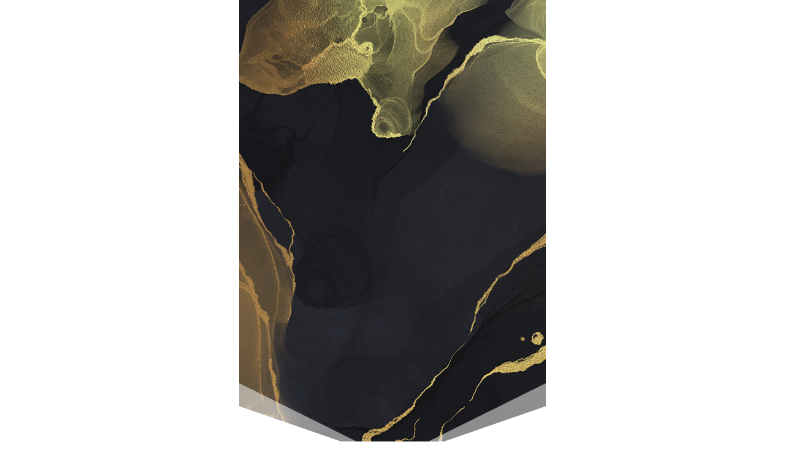

--- FILE ---
content_type: text/html; charset=UTF-8
request_url: https://thekadkahwin.com/JDesign/aliah-syed-walimatul-urus/
body_size: 31160
content:
<!DOCTYPE html>
<html lang="en-US">
<head>
	<meta charset="UTF-8" />
<meta http-equiv="X-UA-Compatible" content="IE=edge">
	<link rel="pingback" href="https://thekadkahwin.com/JDesign/xmlrpc.php" />

	<script type="text/javascript">
		document.documentElement.className = 'js';
	</script>

	<script>var et_site_url='https://thekadkahwin.com/JDesign';var et_post_id='23880';function et_core_page_resource_fallback(a,b){"undefined"===typeof b&&(b=a.sheet.cssRules&&0===a.sheet.cssRules.length);b&&(a.onerror=null,a.onload=null,a.href?a.href=et_site_url+"/?et_core_page_resource="+a.id+et_post_id:a.src&&(a.src=et_site_url+"/?et_core_page_resource="+a.id+et_post_id))}
</script><title>Aliah &amp; Syed - Walimatul Urus | Jentayu Design Digital</title>
<style>
#wpadminbar #wp-admin-bar-wccp_free_top_button .ab-icon:before {
	content: "\f160";
	color: #02CA02;
	top: 3px;
}
#wpadminbar #wp-admin-bar-wccp_free_top_button .ab-icon {
	transform: rotate(45deg);
}
</style>

<!-- This site is optimized with the Yoast SEO plugin v11.6 - https://yoast.com/wordpress/plugins/seo/ -->
<meta name="description" content="Aliah &amp; Syed - Walimatul Urus"/>
<link rel="canonical" href="https://thekadkahwin.com/JDesign/aliah-syed-walimatul-urus/" />
<meta property="og:locale" content="en_US" />
<meta property="og:type" content="article" />
<meta property="og:title" content="Aliah &amp; Syed - Walimatul Urus | Jentayu Design Digital" />
<meta property="og:description" content="Aliah &amp; Syed - Walimatul Urus" />
<meta property="og:url" content="https://thekadkahwin.com/JDesign/aliah-syed-walimatul-urus/" />
<meta property="og:site_name" content="Jentayu Design Digital" />
<meta property="og:image" content="https://thekadkahwin.com/JDesign/wp-content/uploads/2022/10/profile-59-aliah-syed.jpg" />
<meta property="og:image:secure_url" content="https://thekadkahwin.com/JDesign/wp-content/uploads/2022/10/profile-59-aliah-syed.jpg" />
<meta property="og:image:width" content="500" />
<meta property="og:image:height" content="500" />
<meta name="twitter:card" content="summary_large_image" />
<meta name="twitter:description" content="Aliah &amp; Syed - Walimatul Urus" />
<meta name="twitter:title" content="Aliah &amp; Syed - Walimatul Urus | Jentayu Design Digital" />
<meta name="twitter:image" content="https://thekadkahwin.com/JDesign/wp-content/uploads/2022/10/profile-59-aliah-syed.jpg" />
<script type='application/ld+json' class='yoast-schema-graph yoast-schema-graph--main'>{"@context":"https://schema.org","@graph":[{"@type":"WebSite","@id":"https://thekadkahwin.com/JDesign/#website","url":"https://thekadkahwin.com/JDesign/","name":"Jentayu Design Digital","potentialAction":{"@type":"SearchAction","target":"https://thekadkahwin.com/JDesign/?s={search_term_string}","query-input":"required name=search_term_string"}},{"@type":"ImageObject","@id":"https://thekadkahwin.com/JDesign/aliah-syed-walimatul-urus/#primaryimage","url":"https://thekadkahwin.com/JDesign/wp-content/uploads/2022/10/profile-59-aliah-syed.jpg","width":500,"height":500},{"@type":"WebPage","@id":"https://thekadkahwin.com/JDesign/aliah-syed-walimatul-urus/#webpage","url":"https://thekadkahwin.com/JDesign/aliah-syed-walimatul-urus/","inLanguage":"en-US","name":"Aliah &amp; Syed - Walimatul Urus | Jentayu Design Digital","isPartOf":{"@id":"https://thekadkahwin.com/JDesign/#website"},"primaryImageOfPage":{"@id":"https://thekadkahwin.com/JDesign/aliah-syed-walimatul-urus/#primaryimage"},"datePublished":"2022-10-20T09:51:45+00:00","dateModified":"2022-10-21T16:09:37+00:00","description":"Aliah & Syed - Walimatul Urus"}]}</script>
<!-- / Yoast SEO plugin. -->

<link rel='dns-prefetch' href='//fonts.googleapis.com' />
<link rel='dns-prefetch' href='//s.w.org' />
<link rel="alternate" type="application/rss+xml" title="Jentayu Design Digital &raquo; Feed" href="https://thekadkahwin.com/JDesign/feed/" />
<link rel="alternate" type="application/rss+xml" title="Jentayu Design Digital &raquo; Comments Feed" href="https://thekadkahwin.com/JDesign/comments/feed/" />
		<script type="text/javascript">
			window._wpemojiSettings = {"baseUrl":"https:\/\/s.w.org\/images\/core\/emoji\/11.2.0\/72x72\/","ext":".png","svgUrl":"https:\/\/s.w.org\/images\/core\/emoji\/11.2.0\/svg\/","svgExt":".svg","source":{"concatemoji":"https:\/\/thekadkahwin.com\/JDesign\/wp-includes\/js\/wp-emoji-release.min.js?ver=5.1.19"}};
			!function(e,a,t){var n,r,o,i=a.createElement("canvas"),p=i.getContext&&i.getContext("2d");function s(e,t){var a=String.fromCharCode;p.clearRect(0,0,i.width,i.height),p.fillText(a.apply(this,e),0,0);e=i.toDataURL();return p.clearRect(0,0,i.width,i.height),p.fillText(a.apply(this,t),0,0),e===i.toDataURL()}function c(e){var t=a.createElement("script");t.src=e,t.defer=t.type="text/javascript",a.getElementsByTagName("head")[0].appendChild(t)}for(o=Array("flag","emoji"),t.supports={everything:!0,everythingExceptFlag:!0},r=0;r<o.length;r++)t.supports[o[r]]=function(e){if(!p||!p.fillText)return!1;switch(p.textBaseline="top",p.font="600 32px Arial",e){case"flag":return s([55356,56826,55356,56819],[55356,56826,8203,55356,56819])?!1:!s([55356,57332,56128,56423,56128,56418,56128,56421,56128,56430,56128,56423,56128,56447],[55356,57332,8203,56128,56423,8203,56128,56418,8203,56128,56421,8203,56128,56430,8203,56128,56423,8203,56128,56447]);case"emoji":return!s([55358,56760,9792,65039],[55358,56760,8203,9792,65039])}return!1}(o[r]),t.supports.everything=t.supports.everything&&t.supports[o[r]],"flag"!==o[r]&&(t.supports.everythingExceptFlag=t.supports.everythingExceptFlag&&t.supports[o[r]]);t.supports.everythingExceptFlag=t.supports.everythingExceptFlag&&!t.supports.flag,t.DOMReady=!1,t.readyCallback=function(){t.DOMReady=!0},t.supports.everything||(n=function(){t.readyCallback()},a.addEventListener?(a.addEventListener("DOMContentLoaded",n,!1),e.addEventListener("load",n,!1)):(e.attachEvent("onload",n),a.attachEvent("onreadystatechange",function(){"complete"===a.readyState&&t.readyCallback()})),(n=t.source||{}).concatemoji?c(n.concatemoji):n.wpemoji&&n.twemoji&&(c(n.twemoji),c(n.wpemoji)))}(window,document,window._wpemojiSettings);
		</script>
		<meta content="Divi v.3.25.4" name="generator"/><style type="text/css">
img.wp-smiley,
img.emoji {
	display: inline !important;
	border: none !important;
	box-shadow: none !important;
	height: 1em !important;
	width: 1em !important;
	margin: 0 .07em !important;
	vertical-align: -0.1em !important;
	background: none !important;
	padding: 0 !important;
}
</style>
	<link rel='stylesheet' id='scap.flashblock-css'  href='https://thekadkahwin.com/JDesign/wp-content/plugins/compact-wp-audio-player/css/flashblock.css?ver=5.1.19' type='text/css' media='all' />
<link rel='stylesheet' id='scap.player-css'  href='https://thekadkahwin.com/JDesign/wp-content/plugins/compact-wp-audio-player/css/player.css?ver=5.1.19' type='text/css' media='all' />
<link rel='stylesheet' id='wp-block-library-css'  href='https://thekadkahwin.com/JDesign/wp-includes/css/dist/block-library/style.min.css?ver=5.1.19' type='text/css' media='all' />
<link rel='stylesheet' id='pdfb-style-css-css'  href='https://thekadkahwin.com/JDesign/wp-content/plugins/pdf-block/dist/blocks.style.build.css' type='text/css' media='all' />
<link rel='stylesheet' id='custom-style-css'  href='https://thekadkahwin.com/JDesign/wp-content/plugins/rcd-right-click-disabler/css/rcd-style.css?ver=5.1.19' type='text/css' media='all' />
<link rel='stylesheet' id='divi-fonts-css'  href='https://fonts.googleapis.com/css?family=Open+Sans:300italic,400italic,600italic,700italic,800italic,400,300,600,700,800&#038;subset=latin,latin-ext' type='text/css' media='all' />
<link rel='stylesheet' id='divi-style-css'  href='https://thekadkahwin.com/JDesign/wp-content/themes/Divi/style.css?ver=3.25.4' type='text/css' media='all' />
<link rel='stylesheet' id='et-builder-googlefonts-cached-css'  href='https://fonts.googleapis.com/css?family=Satisfy%3Aregular%7CRoboto%3A100%2C100italic%2C300%2C300italic%2Cregular%2Citalic%2C500%2C500italic%2C700%2C700italic%2C900%2C900italic%7CGreat+Vibes%3Aregular%7CMontserrat%3A100%2C100italic%2C200%2C200italic%2C300%2C300italic%2Cregular%2Citalic%2C500%2C500italic%2C600%2C600italic%2C700%2C700italic%2C800%2C800italic%2C900%2C900italic&#038;ver=5.1.19#038;subset=latin,latin-ext' type='text/css' media='all' />
<link rel='stylesheet' id='dashicons-css'  href='https://thekadkahwin.com/JDesign/wp-includes/css/dashicons.min.css?ver=5.1.19' type='text/css' media='all' />
<script type='text/javascript' src='https://thekadkahwin.com/JDesign/wp-content/plugins/compact-wp-audio-player/js/soundmanager2-nodebug-jsmin.js?ver=5.1.19'></script>
<script type='text/javascript' src='https://thekadkahwin.com/JDesign/wp-includes/js/jquery/jquery.js?ver=1.12.4'></script>
<script type='text/javascript' src='https://thekadkahwin.com/JDesign/wp-includes/js/jquery/jquery-migrate.min.js?ver=1.4.1'></script>
<script type='text/javascript' src='https://thekadkahwin.com/JDesign/wp-content/plugins/rcd-right-click-disabler/js/rcd-disabler.js?ver=5.1.19'></script>
<script type='text/javascript' src='https://thekadkahwin.com/JDesign/wp-content/plugins/sticky-menu-or-anything-on-scroll/assets/js/jq-sticky-anything.min.js?ver=2.1.1'></script>
<link rel='https://api.w.org/' href='https://thekadkahwin.com/JDesign/wp-json/' />
<link rel="EditURI" type="application/rsd+xml" title="RSD" href="https://thekadkahwin.com/JDesign/xmlrpc.php?rsd" />
<link rel="wlwmanifest" type="application/wlwmanifest+xml" href="https://thekadkahwin.com/JDesign/wp-includes/wlwmanifest.xml" /> 
<meta name="generator" content="WordPress 5.1.19" />
<link rel='shortlink' href='https://thekadkahwin.com/JDesign/?p=23880' />
<link rel="alternate" type="application/json+oembed" href="https://thekadkahwin.com/JDesign/wp-json/oembed/1.0/embed?url=https%3A%2F%2Fthekadkahwin.com%2FJDesign%2Faliah-syed-walimatul-urus%2F" />
<link rel="alternate" type="text/xml+oembed" href="https://thekadkahwin.com/JDesign/wp-json/oembed/1.0/embed?url=https%3A%2F%2Fthekadkahwin.com%2FJDesign%2Faliah-syed-walimatul-urus%2F&#038;format=xml" />
<script type="text/javascript">
var esplayer_isAdmin=false; 
var esAudioPlayer_plugin_URL = 'https://thekadkahwin.com/JDesign/wp-content/plugins/esaudioplayer';
var esp_tt_data_encoded='';
var esp_tt_data; 
var esplayer_basecolor_play = '#dbdbdb';
var esplayer_symbolcolor_play = '#44cc00';
var esplayer_basecolor_stop = '#dbdbdb';
var esplayer_symbolcolor_stop = '#ff1505';
var esplayer_basecolor_pause = '#dbdbdb';
var esplayer_symbolcolor_pause = '#ff7d24';
var esplayer_color_slider_line = '#999999';
var esplayer_color_slider_knob = '#292929';
var esplayer_shadowsize = 0.25;
var esplayer_shadowcolor = '#a9a9a9';
var esplayer_cornersize = 18;
var esplayer_smartphonesize = 100;
</script>
<!--[if lt IE 9]><script type="text/javascript" src="https://thekadkahwin.com/JDesign/wp-content/plugins/esaudioplayer/excanvas.js"></script><![endif]-->
<script type="text/javascript" src="https://thekadkahwin.com/JDesign/wp-content/plugins/esaudioplayer/jquery.base64.min.js"></script>
<script type="text/javascript" src="https://thekadkahwin.com/JDesign/wp-content/plugins/esaudioplayer/print_r.js"></script>
<script type="text/javascript" src="https://thekadkahwin.com/JDesign/wp-content/plugins/esaudioplayer/binaryajax.js"></script>
<script type="text/javascript" src="https://thekadkahwin.com/JDesign/wp-content/plugins/esaudioplayer/soundmanager2-jsmin.js"></script>
<script type="text/javascript" src="https://thekadkahwin.com/JDesign/wp-content/plugins/esaudioplayer/esplayer_tes_min.js"></script>
<script type="text/javascript" src="https://thekadkahwin.com/JDesign/wp-content/plugins/esaudioplayer/esplayer_tt.js"></script>
<script id="wpcp_disable_selection" type="text/javascript">
var image_save_msg='You are not allowed to save images!';
	var no_menu_msg='Context Menu disabled!';
	var smessage = "Content is protected !!";

function disableEnterKey(e)
{
	var elemtype = e.target.tagName;
	
	elemtype = elemtype.toUpperCase();
	
	if (elemtype == "TEXT" || elemtype == "TEXTAREA" || elemtype == "INPUT" || elemtype == "PASSWORD" || elemtype == "SELECT" || elemtype == "OPTION" || elemtype == "EMBED")
	{
		elemtype = 'TEXT';
	}
	
	if (e.ctrlKey){
     var key;
     if(window.event)
          key = window.event.keyCode;     //IE
     else
          key = e.which;     //firefox (97)
    //if (key != 17) alert(key);
     if (elemtype!= 'TEXT' && (key == 97 || key == 65 || key == 67 || key == 99 || key == 88 || key == 120 || key == 26 || key == 85  || key == 86 || key == 83 || key == 43 || key == 73))
     {
		if(wccp_free_iscontenteditable(e)) return true;
		show_wpcp_message('You are not allowed to copy content or view source');
		return false;
     }else
     	return true;
     }
}


/*For contenteditable tags*/
function wccp_free_iscontenteditable(e)
{
	var e = e || window.event; // also there is no e.target property in IE. instead IE uses window.event.srcElement
  	
	var target = e.target || e.srcElement;

	var elemtype = e.target.nodeName;
	
	elemtype = elemtype.toUpperCase();
	
	var iscontenteditable = "false";
		
	if(typeof target.getAttribute!="undefined" ) iscontenteditable = target.getAttribute("contenteditable"); // Return true or false as string
	
	var iscontenteditable2 = false;
	
	if(typeof target.isContentEditable!="undefined" ) iscontenteditable2 = target.isContentEditable; // Return true or false as boolean

	if(target.parentElement.isContentEditable) iscontenteditable2 = true;
	
	if (iscontenteditable == "true" || iscontenteditable2 == true)
	{
		if(typeof target.style!="undefined" ) target.style.cursor = "text";
		
		return true;
	}
}

////////////////////////////////////
function disable_copy(e)
{	
	var e = e || window.event; // also there is no e.target property in IE. instead IE uses window.event.srcElement
	
	var elemtype = e.target.tagName;
	
	elemtype = elemtype.toUpperCase();
	
	if (elemtype == "TEXT" || elemtype == "TEXTAREA" || elemtype == "INPUT" || elemtype == "PASSWORD" || elemtype == "SELECT" || elemtype == "OPTION" || elemtype == "EMBED")
	{
		elemtype = 'TEXT';
	}
	
	if(wccp_free_iscontenteditable(e)) return true;
	
	var isSafari = /Safari/.test(navigator.userAgent) && /Apple Computer/.test(navigator.vendor);
	
	var checker_IMG = '';
	if (elemtype == "IMG" && checker_IMG == 'checked' && e.detail >= 2) {show_wpcp_message(alertMsg_IMG);return false;}
	if (elemtype != "TEXT")
	{
		if (smessage !== "" && e.detail == 2)
			show_wpcp_message(smessage);
		
		if (isSafari)
			return true;
		else
			return false;
	}	
}

//////////////////////////////////////////
function disable_copy_ie()
{
	var e = e || window.event;
	var elemtype = window.event.srcElement.nodeName;
	elemtype = elemtype.toUpperCase();
	if(wccp_free_iscontenteditable(e)) return true;
	if (elemtype == "IMG") {show_wpcp_message(alertMsg_IMG);return false;}
	if (elemtype != "TEXT" && elemtype != "TEXTAREA" && elemtype != "INPUT" && elemtype != "PASSWORD" && elemtype != "SELECT" && elemtype != "OPTION" && elemtype != "EMBED")
	{
		return false;
	}
}	
function reEnable()
{
	return true;
}
document.onkeydown = disableEnterKey;
document.onselectstart = disable_copy_ie;
if(navigator.userAgent.indexOf('MSIE')==-1)
{
	document.onmousedown = disable_copy;
	document.onclick = reEnable;
}
function disableSelection(target)
{
    //For IE This code will work
    if (typeof target.onselectstart!="undefined")
    target.onselectstart = disable_copy_ie;
    
    //For Firefox This code will work
    else if (typeof target.style.MozUserSelect!="undefined")
    {target.style.MozUserSelect="none";}
    
    //All other  (ie: Opera) This code will work
    else
    target.onmousedown=function(){return false}
    target.style.cursor = "default";
}
//Calling the JS function directly just after body load
window.onload = function(){disableSelection(document.body);};

//////////////////special for safari Start////////////////
var onlongtouch;
var timer;
var touchduration = 1000; //length of time we want the user to touch before we do something

var elemtype = "";
function touchstart(e) {
	var e = e || window.event;
  // also there is no e.target property in IE.
  // instead IE uses window.event.srcElement
  	var target = e.target || e.srcElement;
	
	elemtype = window.event.srcElement.nodeName;
	
	elemtype = elemtype.toUpperCase();
	
	if(!wccp_pro_is_passive()) e.preventDefault();
	if (!timer) {
		timer = setTimeout(onlongtouch, touchduration);
	}
}

function touchend() {
    //stops short touches from firing the event
    if (timer) {
        clearTimeout(timer);
        timer = null;
    }
	onlongtouch();
}

onlongtouch = function(e) { //this will clear the current selection if anything selected
	
	if (elemtype != "TEXT" && elemtype != "TEXTAREA" && elemtype != "INPUT" && elemtype != "PASSWORD" && elemtype != "SELECT" && elemtype != "EMBED" && elemtype != "OPTION")	
	{
		if (window.getSelection) {
			if (window.getSelection().empty) {  // Chrome
			window.getSelection().empty();
			} else if (window.getSelection().removeAllRanges) {  // Firefox
			window.getSelection().removeAllRanges();
			}
		} else if (document.selection) {  // IE?
			document.selection.empty();
		}
		return false;
	}
};

document.addEventListener("DOMContentLoaded", function(event) { 
    window.addEventListener("touchstart", touchstart, false);
    window.addEventListener("touchend", touchend, false);
});

function wccp_pro_is_passive() {

  var cold = false,
  hike = function() {};

  try {
	  const object1 = {};
  var aid = Object.defineProperty(object1, 'passive', {
  get() {cold = true}
  });
  window.addEventListener('test', hike, aid);
  window.removeEventListener('test', hike, aid);
  } catch (e) {}

  return cold;
}
/*special for safari End*/
</script>
<script id="wpcp_disable_Right_Click" type="text/javascript">
document.ondragstart = function() { return false;}
	function nocontext(e) {
	   return false;
	}
	document.oncontextmenu = nocontext;
</script>
<meta name="viewport" content="width=device-width, initial-scale=1.0, maximum-scale=1.0, user-scalable=0" /><script type="text/javascript">
jQuery(function($){
jQuery('.button').click(function() {
jQuery('.popup').css('display', 'block');
});
jQuery('.close').click(function() {
jQuery('.popup').css('display', 'none');
});});
</script>

<link rel="icon" href="https://thekadkahwin.com/JDesign/wp-content/uploads/2019/07/cropped-JD-Digital-32x32.png" sizes="32x32" />
<link rel="icon" href="https://thekadkahwin.com/JDesign/wp-content/uploads/2019/07/cropped-JD-Digital-192x192.png" sizes="192x192" />
<link rel="apple-touch-icon-precomposed" href="https://thekadkahwin.com/JDesign/wp-content/uploads/2019/07/cropped-JD-Digital-180x180.png" />
<meta name="msapplication-TileImage" content="https://thekadkahwin.com/JDesign/wp-content/uploads/2019/07/cropped-JD-Digital-270x270.png" />
<link rel="stylesheet" id="et-core-unified-cached-inline-styles" href="https://thekadkahwin.com/JDesign/wp-content/cache/et/23880/et-core-unified-17679111527619.min.css" onerror="et_core_page_resource_fallback(this, true)" onload="et_core_page_resource_fallback(this)" /></head>
<body class="page-template-default page page-id-23880 unselectable et_pb_button_helper_class et_non_fixed_nav et_show_nav et_hide_primary_logo et_hide_mobile_logo et_cover_background et_pb_gutter osx et_pb_gutters3 et_primary_nav_dropdown_animation_fade et_secondary_nav_dropdown_animation_fade et_pb_footer_columns4 et_header_style_left et_pb_pagebuilder_layout et_right_sidebar et_divi_theme et-db et_minified_js et_minified_css">
	<div id="page-container">

	
	
			<header id="main-header" data-height-onload="66">
			<div class="container clearfix et_menu_container">
							<div class="logo_container">
					<span class="logo_helper"></span>
					<a href="https://thekadkahwin.com/JDesign/">
						<img src="https://thekadkahwin.com/JDesign/wp-content/themes/Divi/images/logo.png" alt="Jentayu Design Digital" id="logo" data-height-percentage="54" />
					</a>
				</div>
							<div id="et-top-navigation" data-height="66" data-fixed-height="40">
											<nav id="top-menu-nav">
													<ul id="top-menu" class="nav">
																	<li ><a href="https://thekadkahwin.com/JDesign/">Home</a></li>
								
								<li class="page_item page-item-26329"><a href="https://thekadkahwin.com/JDesign/aizat-amiratun/">&#8216;Aizat &#038; Amiratun &#8211; Walimatul Urus</a></li>
<li class="page_item page-item-7952"><a href="https://thekadkahwin.com/JDesign/2-walimatulurus-deena-amirul/">2 Walimatulurus &#8211; Deena &#038; Amirul</a></li>
<li class="page_item page-item-21429"><a href="https://thekadkahwin.com/JDesign/aina-luqman-walimatul-urus/">A’ina &#038; Luqman &#8211; Walimatul Urus</a></li>
<li class="page_item page-item-18342"><a href="https://thekadkahwin.com/JDesign/abdul-rahman-nada-walimatul-urus/">Abdul Rahman &#038; Nada &#8211; Walimatul Urus</a></li>
<li class="page_item page-item-23602"><a href="https://thekadkahwin.com/JDesign/abel-mel-wedding-invitation/">Abel &#038; Mel &#8211; Wedding Invitation</a></li>
<li class="page_item page-item-26345"><a href="https://thekadkahwin.com/JDesign/adam-amanda/">Adam &#038; Amanda &#8211; Walimatul Urus</a></li>
<li class="page_item page-item-12796"><a href="https://thekadkahwin.com/JDesign/adam-asyraf-nur-fajrina-walimatul-urus/">Adam Asyraf &#038; Nur Fajrina &#8211; Walimatul Urus</a></li>
<li class="page_item page-item-10370"><a href="https://thekadkahwin.com/JDesign/adam-daniel-nurina-fariha-walimatul-urus/">Adam Daniel &#038; Nurina Fariha &#8211; Walimatul Urus</a></li>
<li class="page_item page-item-11668"><a href="https://thekadkahwin.com/JDesign/addin-izzati-walimatul-urus/">Addin &#038; Izzati &#8211; Walimatul Urus</a></li>
<li class="page_item page-item-10412"><a href="https://thekadkahwin.com/JDesign/adibah-amir-walimatul-urus/">Adibah &#038; Amir &#8211; Walimatul Urus</a></li>
<li class="page_item page-item-14770"><a href="https://thekadkahwin.com/JDesign/adibah-habibullah-walimatul-urus/">Adibah &#038; Habibullah &#8211; Walimatul Urus</a></li>
<li class="page_item page-item-21869"><a href="https://thekadkahwin.com/JDesign/adibah-khairul-walimatul-urus/">Adibah &#038; Khairul &#8211; Walimatul Urus</a></li>
<li class="page_item page-item-11316"><a href="https://thekadkahwin.com/JDesign/adilah-shafiq-walimatul-urus/">Adilah &#038; Shafiq &#8211; Walimatul Urus</a></li>
<li class="page_item page-item-21250"><a href="https://thekadkahwin.com/JDesign/adira-haikal-walimatul-urus/">Adira &#038; Haikal &#8211; Walimatul Urus</a></li>
<li class="page_item page-item-16374"><a href="https://thekadkahwin.com/JDesign/adli-sarah-walimatul-urus/">Adli &#038; Sarah &#8211; Walimatul Urus</a></li>
<li class="page_item page-item-24614"><a href="https://thekadkahwin.com/JDesign/adrian-rachel-wedding-invitation/">Adrian &#038; Rachel &#8211; Wedding Invitation</a></li>
<li class="page_item page-item-24859"><a href="https://thekadkahwin.com/JDesign/affif-hanis-walimatul-urus/">Affif &#038; Hanis &#8211; Walimatul Urus</a></li>
<li class="page_item page-item-16584"><a href="https://thekadkahwin.com/JDesign/afif-niki-walimatul-urus/">Afif &#038; Niki &#8211; Walimatul Urus</a></li>
<li class="page_item page-item-21317"><a href="https://thekadkahwin.com/JDesign/afif-santi-anwar-ain-walimatul-urus/">Afif &#038; Santi | Anwar &#038; Ain &#8211; Walimatul Urus</a></li>
<li class="page_item page-item-12417"><a href="https://thekadkahwin.com/JDesign/afiq-dinnie-walimatul-urus/">Afiq &#038; Dinnie &#8211; Walimatul Urus</a></li>
<li class="page_item page-item-12249"><a href="https://thekadkahwin.com/JDesign/afiqah-adam-walimatul-urus/">Afiqah &#038; Adam &#8211; Walimatul Urus</a></li>
<li class="page_item page-item-13333"><a href="https://thekadkahwin.com/JDesign/afiqah-razman-afifah-shukri-walimatul-urus/">Afiqah &#038; Razman | Afifah &#038; Shukri &#8211; Walimatul Urus</a></li>
<li class="page_item page-item-18307"><a href="https://thekadkahwin.com/JDesign/afrina-wazien-walimatul-urus/">Afrina &#038; Wazien &#8211; Walimatul Urus</a></li>
<li class="page_item page-item-22770"><a href="https://thekadkahwin.com/JDesign/ahmad-sabaah-nikkah/">Ahmad &#038; Sabaah &#8211; Nikkah</a></li>
<li class="page_item page-item-13492"><a href="https://thekadkahwin.com/JDesign/ahmad-farris-nur-izzati-walimatul-urus/">Ahmad Farris &#038; Nur Izzati &#8211; Walimatul Urus</a></li>
<li class="page_item page-item-12305"><a href="https://thekadkahwin.com/JDesign/ahmad-zaim-nur-ain-walimatul-urus/">Ahmad Zaim &#038; Nur Ain &#8211; Walimatul Urus</a></li>
<li class="page_item page-item-18219"><a href="https://thekadkahwin.com/JDesign/ahmad-zaki-reena-awliyatul-imani/">Ahmad Zaki &#038; Reena Awliyatul Imani</a></li>
<li class="page_item page-item-17605"><a href="https://thekadkahwin.com/JDesign/aida-atif-walimatul-urus/">Aida &#038; Atif &#8211; Walimatul Urus</a></li>
<li class="page_item page-item-15432"><a href="https://thekadkahwin.com/JDesign/aidid-aisha-walimatul-urus/">Aidid &#038; Aisha &#8211; Walimatul Urus</a></li>
<li class="page_item page-item-9625"><a href="https://thekadkahwin.com/JDesign/aidil-wan-walimatul-urus/">Aidil &#038; Wan &#8211; Walimatul Urus</a></li>
<li class="page_item page-item-19674"><a href="https://thekadkahwin.com/JDesign/aiesya-rahimi-aiman-aqilah/">Aiesya &#038; Rahimi | Aiman &#038; Aqilah</a></li>
<li class="page_item page-item-21011"><a href="https://thekadkahwin.com/JDesign/aiesya-rahimi-aiman-aqilah-2/">Aiesya &#038; Rahimi | Aiman &#038; Aqilah 2</a></li>
<li class="page_item page-item-16216"><a href="https://thekadkahwin.com/JDesign/aifaan-nurul-walimatul-urus/">Aifaan &#038; Nurul &#8211; Walimatul Urus</a></li>
<li class="page_item page-item-20548"><a href="https://thekadkahwin.com/JDesign/aiman-aida-walimatul-urus/">Aiman &#038; Aida &#8211; Walimatul Urus</a></li>
<li class="page_item page-item-20725"><a href="https://thekadkahwin.com/JDesign/aiman-aida-walimatul-urus-2/">Aiman &#038; Aida &#8211; Walimatul Urus 2</a></li>
<li class="page_item page-item-20900"><a href="https://thekadkahwin.com/JDesign/aiman-aida-wedding-invitation/">Aiman &#038; Aida &#8211; Wedding Invitation</a></li>
<li class="page_item page-item-14654"><a href="https://thekadkahwin.com/JDesign/aiman-aini-walimatul-urus/">Aiman &#038; Aini &#8211; Walimatul Urus</a></li>
<li class="page_item page-item-15294"><a href="https://thekadkahwin.com/JDesign/aiman-farah-walimatul-urus/">Aiman &#038; Farah &#8211; Walimatul Urus</a></li>
<li class="page_item page-item-21887"><a href="https://thekadkahwin.com/JDesign/aiman-ifa-walimatul-urus/">Aiman &#038; Ifa &#8211; Walimatul Urus</a></li>
<li class="page_item page-item-23945"><a href="https://thekadkahwin.com/JDesign/aiman-naimah-walimatul-urus/">Aiman &#038; Naimah &#8211; Walimatul Urus</a></li>
<li class="page_item page-item-21992"><a href="https://thekadkahwin.com/JDesign/aiman-salsabila-majlis-raya/">Aiman &#038; Salsabila &#8211; Majlis Raya</a></li>
<li class="page_item page-item-11247"><a href="https://thekadkahwin.com/JDesign/aimann-darwisya-walimatul-urus/">Aimann &#038; Darwisya &#8211; Walimatul Urus</a></li>
<li class="page_item page-item-20488"><a href="https://thekadkahwin.com/JDesign/aimi-hakim-walimatul-urus/">Aimi &#038; Hakim &#8211; Walimatul Urus</a></li>
<li class="page_item page-item-19629"><a href="https://thekadkahwin.com/JDesign/ain-anwar-walimatul-urus/">Ain &#038; Anwar &#8211; Walimatul Urus</a></li>
<li class="page_item page-item-11894"><a href="https://thekadkahwin.com/JDesign/ain-yan-walimatul-urus/">Ain &#038; Yan &#8211; Walimatul Urus</a></li>
<li class="page_item page-item-19755"><a href="https://thekadkahwin.com/JDesign/aina-hadi-walimatul-urus/">Aina &#038; Hadi &#8211; Walimatul Urus</a></li>
<li class="page_item page-item-24016"><a href="https://thekadkahwin.com/JDesign/aina-mahran-walimatul-urus/">Aina &#038; Mahran &#8211; Walimatul Urus</a></li>
<li class="page_item page-item-17212"><a href="https://thekadkahwin.com/JDesign/aina-roslee-walimatul-urus/">Aina &#038; Roslee &#8211; Walimatul Urus</a></li>
<li class="page_item page-item-12905"><a href="https://thekadkahwin.com/JDesign/aina-syammil-walimatul-urus/">Aina &#038; Syammil &#8211; Walimatul Urus</a></li>
<li class="page_item page-item-15955"><a href="https://thekadkahwin.com/JDesign/aisyah-aiman-walimatul-urus/">Aisyah &#038; Aiman &#8211; Walimatul Urus</a></li>
<li class="page_item page-item-18741"><a href="https://thekadkahwin.com/JDesign/aisyah-mohamed-walimatul-urus/">Aisyah &#038; Mohamed &#8211; Walimatul Urus</a></li>
<li class="page_item page-item-15048"><a href="https://thekadkahwin.com/JDesign/aizat-azureen-walimatul-urus/">Aizat &#038; Azureen &#8211; Walimatul Urus</a></li>
<li class="page_item page-item-14783"><a href="https://thekadkahwin.com/JDesign/aizat-azureen-walimatul-urus-2/">Aizat &#038; Azureen &#8211; Walimatul Urus 2</a></li>
<li class="page_item page-item-22959"><a href="https://thekadkahwin.com/JDesign/aizat-ellina-walimatul-urus/">Aizat &#038; Ellina &#8211; Walimatul Urus</a></li>
<li class="page_item page-item-11511"><a href="https://thekadkahwin.com/JDesign/aizat-farisa-walimatul-urus/">Aizat &#038; Farisa &#8211; Walimatul Urus</a></li>
<li class="page_item page-item-20055"><a href="https://thekadkahwin.com/JDesign/aizuddin-intan-walimatul-urus/">Aizuddin &#038; Intan &#8211; Walimatul Urus</a></li>
<li class="page_item page-item-11558"><a href="https://thekadkahwin.com/JDesign/aizzat-hidayu-walimatul-urus/">Aizzat &#038; Hidayu &#8211; Walimatul Urus</a></li>
<li class="page_item page-item-16942"><a href="https://thekadkahwin.com/JDesign/ajim-aieyfiey-walimatul-urus/">Ajim &#038; Aieyfiey &#8211; Walimatul Urus</a></li>
<li class="page_item page-item-11735"><a href="https://thekadkahwin.com/JDesign/ajmeer-fazlina-wedding-invitation/">Ajmeer &#038; Fazlina &#8211; Wedding Invitation</a></li>
<li class="page_item page-item-18945"><a href="https://thekadkahwin.com/JDesign/akhlil-eleena-wedding-invitation2/">Akhlil &#038; Eleena &#8211; Wedding Invitation</a></li>
<li class="page_item page-item-19132"><a href="https://thekadkahwin.com/JDesign/akhlil-eleena-wedding-invitation/">Akhlil &#038; Eleena &#8211; Wedding Invitation</a></li>
<li class="page_item page-item-23417"><a href="https://thekadkahwin.com/JDesign/albet-gloria-wedding-invitation/">Albet &#038; Gloria &#8211; Wedding Invitation</a></li>
<li class="page_item page-item-22298"><a href="https://thekadkahwin.com/JDesign/ali-lily-walimatul-urus/">Ali &#038; Lily &#8211; Walimatul Urus</a></li>
<li class="page_item page-item-24415"><a href="https://thekadkahwin.com/JDesign/alia-safiq-walimatul-urus/">Alia &#038; Safiq &#8211; Walimatul Urus</a></li>
<li class="page_item page-item-23880 current_page_item"><a href="https://thekadkahwin.com/JDesign/aliah-syed-walimatul-urus/" aria-current="page">Aliah &#038; Syed &#8211; Walimatul Urus</a></li>
<li class="page_item page-item-13561"><a href="https://thekadkahwin.com/JDesign/alif-nazihah-walimatul-urus/">Alif &#038; Nazihah &#8211; Walimatul Urus</a></li>
<li class="page_item page-item-26370"><a href="https://thekadkahwin.com/JDesign/alif-farhan-nais-kaiyisah/">Alif Farhan &#038; Nais Kaiyisah &#8211; Walimatul Urus</a></li>
<li class="page_item page-item-11757"><a href="https://thekadkahwin.com/JDesign/aliff-nadiah-walimatul-urus/">Aliff &#038; Nadiah &#8211; Walimatul Urus</a></li>
<li class="page_item page-item-23327"><a href="https://thekadkahwin.com/JDesign/alissa-dano-wedding-invitation/">Alissa &#038; Dano &#8211; Wedding Invitation</a></li>
<li class="page_item page-item-14689"><a href="https://thekadkahwin.com/JDesign/alisya-izwan/">Alisya &#038; Izwan &#8211; Wedding Invitation</a></li>
<li class="page_item page-item-9330"><a href="https://thekadkahwin.com/JDesign/aliya-azam-walimatul-urus/">Aliya &#038; Azam &#8211; Walimatul Urus</a></li>
<li class="page_item page-item-13513"><a href="https://thekadkahwin.com/JDesign/aliya-izmir-wedding-invitation/">Aliya &#038; Izmir &#8211; Wedding Invitation</a></li>
<li class="page_item page-item-24546"><a href="https://thekadkahwin.com/JDesign/alliya-syazwan-walimatul-urus/">Alliya &#038; Syazwan &#8211; Walimatul Urus | Ahad, 08/01/2023</a></li>
<li class="page_item page-item-13529"><a href="https://thekadkahwin.com/JDesign/along-atie-majlis-tahlil-arwah-sambut-menantu/">Along &#038; Atie &#8211; Majlis Tahlil Arwah &#038; Sambut Menantu</a></li>
<li class="page_item page-item-24913"><a href="https://thekadkahwin.com/JDesign/alya-shazwan-walimatul-urus/">Alya &#038; Shazwan &#8211; Walimatul Urus</a></li>
<li class="page_item page-item-24470"><a href="https://thekadkahwin.com/JDesign/alyn-aiman-walimatul-urus/">Alyn &#038; Aiman &#8211; Walimatul Urus</a></li>
<li class="page_item page-item-23044"><a href="https://thekadkahwin.com/JDesign/alyn-izmi-walimatul-urus/">Alyn &#038; Izmi &#8211; Walimatul Urus</a></li>
<li class="page_item page-item-20328"><a href="https://thekadkahwin.com/JDesign/amalin-muhsin-walimatul-urus/">Amalin &#038; Dr. Muhsin &#8211; Walimatul Urus</a></li>
<li class="page_item page-item-19187"><a href="https://thekadkahwin.com/JDesign/amalina-firdaus-walimatul-urus/">Amalina &#038; Firdaus &#8211; Walimatul Urus</a></li>
<li class="page_item page-item-20390"><a href="https://thekadkahwin.com/JDesign/aman-dayang-undangan-raja-sehari/">Aman &#038; Dayang &#8211; Undangan Raja Sehari</a></li>
<li class="page_item page-item-12982"><a href="https://thekadkahwin.com/JDesign/aman-yusuf-wedding-invitation/">Aman &#038; Yusuf &#8211; Wedding Invitation</a></li>
<li class="page_item page-item-25718"><a href="https://thekadkahwin.com/JDesign/amanda-adam-walimatul-urus/">Amanda &#038; Adam &#8211; Walimatul Urus</a></li>
<li class="page_item page-item-14839"><a href="https://thekadkahwin.com/JDesign/amelia-haziq-walimatul-urus/">Amelia &#038; Haziq &#8211; Walimatul Urus</a></li>
<li class="page_item page-item-10274"><a href="https://thekadkahwin.com/JDesign/amie-johan-walimatul-urus/">Amie &#038; Johan &#8211; Walimatul Urus</a></li>
<li class="page_item page-item-17132"><a href="https://thekadkahwin.com/JDesign/amie-zetty-walimatul-urus/">Amie &#038; Zetty &#8211; Walimatul Urus</a></li>
<li class="page_item page-item-22792"><a href="https://thekadkahwin.com/JDesign/amiera-azfar-walimatul-urus/">Amiera &#038; Azfar &#8211; Walimatul Urus</a></li>
<li class="page_item page-item-19021"><a href="https://thekadkahwin.com/JDesign/amierah-ibtihal-walimatul-urus/">Amierah &#038; Ibtihal &#8211; Walimatul Urus</a></li>
<li class="page_item page-item-23872"><a href="https://thekadkahwin.com/JDesign/amin-husnina-walimatul-urus/">Amin &#038; Husnina &#8211; Walimatul Urus</a></li>
<li class="page_item page-item-23839"><a href="https://thekadkahwin.com/JDesign/amir-ilya-walimatul-urus/">Amir &#038; Ilya &#8211; Walimatul Urus</a></li>
<li class="page_item page-item-21921"><a href="https://thekadkahwin.com/JDesign/amir-lisa-walimatul-urus/">Amir &#038; Lisa &#8211; Walimatul Urus</a></li>
<li class="page_item page-item-13211"><a href="https://thekadkahwin.com/JDesign/amir-mira-walimatul-urus/">Amir &#038; Mira &#8211; Walimatul Urus</a></li>
<li class="page_item page-item-22266"><a href="https://thekadkahwin.com/JDesign/amir-wawa-walimatul-urus/">Amir &#038; Wawa &#8211; Walimatul Urus</a></li>
<li class="page_item page-item-12552"><a href="https://thekadkahwin.com/JDesign/amir-iskandar-nurul-adibah-walimatul-urus/">Amir Iskandar &#038; Nurul Adibah &#8211; Walimatul Urus</a></li>
<li class="page_item page-item-16423"><a href="https://thekadkahwin.com/JDesign/amira-hariri-walimatul-urus/">Amira &#038; Hariri &#8211; Walimatul Urus</a></li>
<li class="page_item page-item-25836"><a href="https://thekadkahwin.com/JDesign/amira-izwan-walimatul-urus/">Amira &#038; Izwan &#8211; Walimatul Urus</a></li>
<li class="page_item page-item-22643"><a href="https://thekadkahwin.com/JDesign/amirah-kiron-wedding-invitation/">Amirah &#038; Kiron &#8211; Wedding Invitation</a></li>
<li class="page_item page-item-23023"><a href="https://thekadkahwin.com/JDesign/amirah-syamael-walimatul-urus/">Amirah &#038; Syamael &#8211; Walimatul Urus</a></li>
<li class="page_item page-item-11997"><a href="https://thekadkahwin.com/JDesign/amirnazri-syafeenaz-walimatul-urus/">Amirnazri &#038; Syafeenaz &#8211; Walimatul Urus</a></li>
<li class="page_item page-item-20451"><a href="https://thekadkahwin.com/JDesign/amirul-adelina-walimatul-urus/">Amirul &#038; Adelina &#8211; Walimatul Urus</a></li>
<li class="page_item page-item-15624"><a href="https://thekadkahwin.com/JDesign/amirul-nadirah-walimatul-urus/">Amirul &#038; Nadirah &#8211; Walimatul Urus</a></li>
<li class="page_item page-item-20406"><a href="https://thekadkahwin.com/JDesign/amri-athirah-walimatul-urus/">Amri &#038; Athirah &#8211; Walimatul Urus</a></li>
<li class="page_item page-item-24692"><a href="https://thekadkahwin.com/JDesign/amri-azlin-walimatul-urus/">Amri &#038; Azlin &#8211; Walimatul Urus</a></li>
<li class="page_item page-item-22152"><a href="https://thekadkahwin.com/JDesign/amy-khalid-walimatul-urus/">Amy &#038; Khalid &#8211; Walimatul Urus</a></li>
<li class="page_item page-item-26193"><a href="https://thekadkahwin.com/JDesign/anand-prabu-divya-barathi-wedding-invitation/">Anand Prabu &#038; Divya Barathi &#8211; Wedding Invitation</a></li>
<li class="page_item page-item-25069"><a href="https://thekadkahwin.com/JDesign/anas-aida-walimatul-urus/">Anas &#038; Aida &#8211; Walimatul Urus</a></li>
<li class="page_item page-item-25085"><a href="https://thekadkahwin.com/JDesign/anas-aida-walimatul-urus-2/">Anas &#038; Aida &#8211; Walimatul Urus 2</a></li>
<li class="page_item page-item-25283"><a href="https://thekadkahwin.com/JDesign/anas-ana-walimatul-urus/">Anas &#038; Ana &#8211; Walimatul Urus</a></li>
<li class="page_item page-item-25449"><a href="https://thekadkahwin.com/JDesign/anas-ana-walimatul-urus-2/">Anas &#038; Ana &#8211; Walimatul Urus 2</a></li>
<li class="page_item page-item-22658"><a href="https://thekadkahwin.com/JDesign/ang-chee-yau-nur-syawani/">Ang Chee Yau &#038; Nur Syawani</a></li>
<li class="page_item page-item-16287"><a href="https://thekadkahwin.com/JDesign/aniff-noorly-walimatul-urus/">Aniff &#038; Noorly &#8211; Walimatul Urus</a></li>
<li class="page_item page-item-11656"><a href="https://thekadkahwin.com/JDesign/anisa-khairul-majlis-pernikahan/">Anisa &#038; Khairul &#8211; Majlis Pernikahan</a></li>
<li class="page_item page-item-11033"><a href="https://thekadkahwin.com/JDesign/anisa-khairul-walimatul-urus/">Anisa &#038; Khairul &#8211; Walimatul Urus</a></li>
<li class="page_item page-item-24447"><a href="https://thekadkahwin.com/JDesign/aqil-mistika-wedding-invitation/">Aqil &#038; Mistika &#8211; Wedding Invitation</a></li>
<li class="page_item page-item-26243"><a href="https://thekadkahwin.com/JDesign/aqilah-afiq-walimatul-urus/">Aqilah &#038; Afiq &#8211; Walimatul Urus</a></li>
<li class="page_item page-item-23823"><a href="https://thekadkahwin.com/JDesign/aqilah-faridzul-walimatul-urus/">Aqilah &#038; Faridzul &#8211; Walimatul Urus</a></li>
<li class="page_item page-item-10694"><a href="https://thekadkahwin.com/JDesign/aqilah-kimi-walimatul-urus/">Aqilah &#038; Kimi &#8211; Walimatul Urus</a></li>
<li class="page_item page-item-13278"><a href="https://thekadkahwin.com/JDesign/areef-denise-walimatul-urus/">Areef &#038; Denise &#8211; Walimatul Urus</a></li>
<li class="page_item page-item-13418"><a href="https://thekadkahwin.com/JDesign/areef-denise-walimatul-urus-rc/">Areef &#038; Denise &#8211; Walimatul Urus RC</a></li>
<li class="page_item page-item-13259"><a href="https://thekadkahwin.com/JDesign/areena-shufi-walimatul-urus/">Areena &#038; Shufi &#8211; Walimatul Urus</a></li>
<li class="page_item page-item-21649"><a href="https://thekadkahwin.com/JDesign/arfan-fatin-walimatul-urus/">Arfan &#038; Fatin &#8211; Walimatul Urus</a></li>
<li class="page_item page-item-21065"><a href="https://thekadkahwin.com/JDesign/arief-salihah-walimatul-urus/">Arief &#038; Salihah &#8211; Walimatul Urus</a></li>
<li class="page_item page-item-10026"><a href="https://thekadkahwin.com/JDesign/arif-shahirah-wedding-invitation/">Arif &#038; Shahirah &#8211; Wedding Invitation</a></li>
<li class="page_item page-item-12074"><a href="https://thekadkahwin.com/JDesign/arissa-haryz-wedding-invitation/">Arissa &#038; Haryz &#8211; Wedding Invitation</a></li>
<li class="page_item page-item-24566"><a href="https://thekadkahwin.com/JDesign/arunan-meheshika-wedding-invitation/">Arunan &#038; Meheshika &#8211; Wedding Invitation</a></li>
<li class="page_item page-item-23233"><a href="https://thekadkahwin.com/JDesign/asarudeen-nurul-nazrin-wedding-invitation/">Asarudeen &#038; Nurul Nazrin &#8211; Wedding Invitation</a></li>
<li class="page_item page-item-23672"><a href="https://thekadkahwin.com/JDesign/asarudeen-nurul-nazrin-wedding-invitation-2/">Asarudeen &#038; Nurul Nazrin &#8211; Wedding Invitation</a></li>
<li class="page_item page-item-23743"><a href="https://thekadkahwin.com/JDesign/asarudeen-nurul-nazrin-wedding-invitation-3/">Asarudeen &#038; Nurul Nazrin &#8211; Wedding Invitation</a></li>
<li class="page_item page-item-24766"><a href="https://thekadkahwin.com/JDesign/asarudeen-nurul-nazrin-wedding-invitation-4/">Asarudeen &#038; Nurul Nazrin &#8211; Wedding Invitation 4</a></li>
<li class="page_item page-item-16449"><a href="https://thekadkahwin.com/JDesign/asfa-nasrun-walimatul-urus/">Asfa &#038; Nasrun &#8211; Walimatul Urus</a></li>
<li class="page_item page-item-12695"><a href="https://thekadkahwin.com/JDesign/ashikin-khairi-walimatul-urus/">Ashikin &#038; Khairi &#8211; Walimatul Urus</a></li>
<li class="page_item page-item-21556"><a href="https://thekadkahwin.com/JDesign/ashraf-atikah-walimatul-urus/">Ashraf &#038; Atikah &#8211; Walimatul Urus</a></li>
<li class="page_item page-item-10073"><a href="https://thekadkahwin.com/JDesign/ashraf-eirin-walimatul-urus/">Ashraf &#038; Eirin &#8211; Walimatul Urus</a></li>
<li class="page_item page-item-10101"><a href="https://thekadkahwin.com/JDesign/ashwyn-alyssa-wedding-invitation/">Ashwyn &#038; Alyssa &#8211; Wedding Invitation</a></li>
<li class="page_item page-item-18119"><a href="https://thekadkahwin.com/JDesign/asma-syafiq-walimatul-urus/">Asma &#038; Syafiq &#8211; Walimatul Urus</a></li>
<li class="page_item page-item-16656"><a href="https://thekadkahwin.com/JDesign/asraf-safa-walimatul-urus/">Asraf &#038; Safa &#8211; Walimatul Urus</a></li>
<li class="page_item page-item-19398"><a href="https://thekadkahwin.com/JDesign/asri-najwa-walimatul-urus/">Asri &#038; Najwa &#8211; Walimatul Urus</a></li>
<li class="page_item page-item-12528"><a href="https://thekadkahwin.com/JDesign/asrul-adira-walimatul-urus/">Asrul &#038; Adira &#8211; Walimatul Urus</a></li>
<li class="page_item page-item-18517"><a href="https://thekadkahwin.com/JDesign/assyikin-ameen-walimatul-urus/">Assyikin &#038; Ameen &#8211; Walimatul Urus</a></li>
<li class="page_item page-item-18884"><a href="https://thekadkahwin.com/JDesign/asyraaf-inarah-walimatul-urus/">Asyraaf &#038; Inarah &#8211; Walimatul Urus</a></li>
<li class="page_item page-item-16538"><a href="https://thekadkahwin.com/JDesign/asyraf-yaty-walimatul-urus/">Asyraf &#038; Yaty &#8211; Walimatul Urus</a></li>
<li class="page_item page-item-16485"><a href="https://thekadkahwin.com/JDesign/athirah-fazreeq-walimatul-urus/">Athirah &#038; Fazreeq &#8211; Walimatul Urus</a></li>
<li class="page_item page-item-9303"><a href="https://thekadkahwin.com/JDesign/atikah-syafiq-walimatul-urus/">Atikah &#038; Syafiq &#8211; Walimatul Urus</a></li>
<li class="page_item page-item-16753"><a href="https://thekadkahwin.com/JDesign/atiqah-asman-majlis-perkahwinan/">Atiqah &#038; Asman &#8211; Majlis Perkahwinan</a></li>
<li class="page_item page-item-18868"><a href="https://thekadkahwin.com/JDesign/atiqah-izzat-walimatul-urus/">Atiqah &#038; Izzat &#8211; Walimatul Urus</a></li>
<li class="page_item page-item-16738"><a href="https://thekadkahwin.com/JDesign/atiqah-shahir-walimatul-urus/">Atiqah &#038; Shahir &#8211; Walimatul Urus</a></li>
<li class="page_item page-item-20524"><a href="https://thekadkahwin.com/JDesign/atiqah-yusri-walimatul-urus/">Atiqah &#038; Yusri &#8211; Walimatul Urus</a></li>
<li class="page_item page-item-13709"><a href="https://thekadkahwin.com/JDesign/azaree-fateen-walimatul-urus/">Azaree &#038; Fateen &#8211; Walimatul Urus</a></li>
<li class="page_item page-item-10649"><a href="https://thekadkahwin.com/JDesign/azfar-adlina-walimatul-urus/">Azfar &#038; Adlina &#8211; Walimatul Urus</a></li>
<li class="page_item page-item-13899"><a href="https://thekadkahwin.com/JDesign/azfar-alya-walimatul-urus/">Azfar &#038; Alya &#8211; Walimatul Urus</a></li>
<li class="page_item page-item-19644"><a href="https://thekadkahwin.com/JDesign/azfiq-amirah-walimatul-urus/">Azfiq &#038; Amirah &#8211; Walimatul Urus</a></li>
<li class="page_item page-item-14584"><a href="https://thekadkahwin.com/JDesign/azie-safri-zaki-caca-walimatul-urus/">Azie &#038; Safri | Zaki &#038; Caca &#8211; Walimatul Urus</a></li>
<li class="page_item page-item-21520"><a href="https://thekadkahwin.com/JDesign/azlan-laila-walimatul-urus/">Azlan &#038; Laila &#8211; Walimatul Urus</a></li>
<li class="page_item page-item-12609"><a href="https://thekadkahwin.com/JDesign/azman-amira-mehendi-day/">Azman &#038; Amira &#8211; Mehendi Day</a></li>
<li class="page_item page-item-12638"><a href="https://thekadkahwin.com/JDesign/azman-amira-nikkah-day/">Azman &#038; Amira &#8211; Nikkah Day</a></li>
<li class="page_item page-item-12766"><a href="https://thekadkahwin.com/JDesign/azman-amira-reception-day/">Azman &#038; Amira &#8211; Reception Day</a></li>
<li class="page_item page-item-16262"><a href="https://thekadkahwin.com/JDesign/azman-fatin-walimatul-urus/">Azman &#038; Fatin &#8211; Walimatul Urus</a></li>
<li class="page_item page-item-19265"><a href="https://thekadkahwin.com/JDesign/azmir-harlina-walimatul-urus/">Azmir &#038; Harlina &#8211; Walimatul Urus</a></li>
<li class="page_item page-item-21370"><a href="https://thekadkahwin.com/JDesign/azraa-riyaz-wedding-invitation/">Azraa &#038; Riyaz &#8211; Wedding Invitation</a></li>
<li class="page_item page-item-22387"><a href="https://thekadkahwin.com/JDesign/azraa-fathima-riyaz-ahamed/">Azraa Fathima &#038; Riyaz Ahamed</a></li>
<li class="page_item page-item-23645"><a href="https://thekadkahwin.com/JDesign/azreena-ezwan/">Azreena &#038; Ezwan</a></li>
<li class="page_item page-item-23632"><a href="https://thekadkahwin.com/JDesign/azreena-ezwan-walimatul-urus/">Azreena &#038; Ezwan &#8211; Walimatul Urus</a></li>
<li class="page_item page-item-12507"><a href="https://thekadkahwin.com/JDesign/azren-al-bakri-nur-farisha-naufal-al-bakri-siti-maryam-athirah/">Azren Al Bakri &#038; Nur Farisha &#8211; Naufal Al Bakri &#038; Siti Maryam Athirah</a></li>
<li class="page_item page-item-20023"><a href="https://thekadkahwin.com/JDesign/badrol-suraina-walimatul-urus/">Badrol &#038; Suraina &#8211; Walimatul Urus</a></li>
<li class="page_item page-item-16911"><a href="https://thekadkahwin.com/JDesign/badrul-mirrah-walimatul-urus/">Badrul &#038; Mirrah &#8211; Walimatul Urus</a></li>
<li class="page_item page-item-16918"><a href="https://thekadkahwin.com/JDesign/badrul-mirrah-walimatul-urus-thistle/">Badrul &#038; Mirrah &#8211; Walimatul Urus &#8211; Thistle</a></li>
<li class="page_item page-item-18650"><a href="https://thekadkahwin.com/JDesign/badrul-mirrah-walimatulurus-thistle/">Badrul &#038; Mirrah &#8211; Walimatulurus Thistle</a></li>
<li class="page_item page-item-22370"><a href="https://thekadkahwin.com/JDesign/batricia-ammar-walimatul-urus/">Batricia &#038; Ammar &#8211; Walimatul Urus</a></li>
<li class="page_item page-item-23657"><a href="https://thekadkahwin.com/JDesign/bella-lutfil-walimatul-urus/">Bella &#038; Lutfil &#8211; Walimatul Urus</a></li>
<li class="page_item page-item-13404"><a href="https://thekadkahwin.com/JDesign/bryan-anastasia-wedding-invitation/">Bryan &#038; Anastasia &#8211; Wedding Invitation</a></li>
<li class="page_item page-item-19768"><a href="https://thekadkahwin.com/JDesign/bryan-darshyna-wedding-invitation/">Bryan &#038; Darshyna &#8211; Wedding Invitation</a></li>
<li class="page_item page-item-13039"><a href="https://thekadkahwin.com/JDesign/dafnie-izzham-walimatul-urus/">Dafnie &#038; Izzham : Walimatul Urus</a></li>
<li class="page_item page-item-16715"><a href="https://thekadkahwin.com/JDesign/danial-nadhierah-walimatul-urus/">Danial &#038; Nadhierah &#8211; Walimatul Urus</a></li>
<li class="page_item page-item-15999"><a href="https://thekadkahwin.com/JDesign/danial-yasmyne-walimatul-urus/">Danial &#038; Yasmyne &#8211; Walimatul Urus</a></li>
<li class="page_item page-item-13101"><a href="https://thekadkahwin.com/JDesign/danieal-athira-walimatul-urus/">Danieal &#038; Athira &#8211; Walimatul Urus</a></li>
<li class="page_item page-item-11165"><a href="https://thekadkahwin.com/JDesign/daniel-yaya-walimatul-urus/">Daniel &#038; Yaya &#8211; Walimatul Urus</a></li>
<li class="page_item page-item-24166"><a href="https://thekadkahwin.com/JDesign/danish-ain-walimatul-urus/">Danish &#038; Ain &#8211; Walimatul Urus</a></li>
<li class="page_item page-item-11217"><a href="https://thekadkahwin.com/JDesign/darwisya-aimann-walimatul-urus/">Darwisya &#038; Aimann &#8211; Walimatul Urus</a></li>
<li class="page_item page-item-22869"><a href="https://thekadkahwin.com/JDesign/dayah-ibnor-wedding-reception/">Dayah &#038; Ibnor &#8211; Wedding Reception</a></li>
<li class="page_item page-item-17224"><a href="https://thekadkahwin.com/JDesign/dayana-iskandar-walimatul-urus/">Dayana &#038; Iskandar &#8211; Walimatul Urus</a></li>
<li class="page_item page-item-6252"><a href="https://thekadkahwin.com/JDesign/design-40/">Design 40</a></li>
<li class="page_item page-item-16970"><a href="https://thekadkahwin.com/JDesign/diana-luqman-walimatul-urus/">Diana &#038; Luqman &#8211; Walimatul Urus</a></li>
<li class="page_item page-item-11941"><a href="https://thekadkahwin.com/JDesign/diana-shukri-walimatul-urus/">Diana &#038; Shukri &#8211; Walimatul Urus</a></li>
<li class="page_item page-item-15635"><a href="https://thekadkahwin.com/JDesign/ding-onna-wedding-invitation/">Ding &#038; Onna &#8211; Wedding Invitation</a></li>
<li class="page_item page-item-18644"><a href="https://thekadkahwin.com/JDesign/ding-onna-wedding-reception/">Ding &#038; Onna &#8211; Wedding Reception</a></li>
<li class="page_item page-item-14091"><a href="https://thekadkahwin.com/JDesign/diyana-syamir-walimatul-urus/">Diyana &#038; Syamir &#8211; Walimatul Urus</a></li>
<li class="page_item page-item-19841"><a href="https://thekadkahwin.com/JDesign/dr-cressida-john-weslyn-wedding-invitation/">Dr Cressida &#038; John Weslyn &#8211; Wedding Invitation</a></li>
<li class="page_item page-item-17589"><a href="https://thekadkahwin.com/JDesign/dr-hafiz-dr-dayana-walimatul-urus/">Dr Engku Hafiz &#038; Dr Dayana &#8211; Walimatul Urus</a></li>
<li class="page_item page-item-18541"><a href="https://thekadkahwin.com/JDesign/dr-farah-zafri-walimatul-urus/">Dr Farah &#038; Zafri &#8211; Walimatul Urus</a></li>
<li class="page_item page-item-15215"><a href="https://thekadkahwin.com/JDesign/dr-hajah-maisarah-imran-haidy-walimatul-urus/">Dr Hajah Maisarah &#038; Imran Haidy &#8211; Walimatul Urus</a></li>
<li class="page_item page-item-12319"><a href="https://thekadkahwin.com/JDesign/dr-rezza-dr-fathin-walimatul-urus/">Dr Rezza &#038; Dr Fathin &#8211; Walimatul Urus</a></li>
<li class="page_item page-item-11367"><a href="https://thekadkahwin.com/JDesign/dr-akram-syahirah-walimatul-urus/">Dr. Akram &#038; Syahirah &#8211; Walimatul Urus</a></li>
<li class="page_item page-item-11332"><a href="https://thekadkahwin.com/JDesign/dr-akram-syahirah-wedding-invitation/">Dr. Akram &#038; Syahirah &#8211; Wedding Invitation</a></li>
<li class="page_item page-item-23197"><a href="https://thekadkahwin.com/JDesign/durrah-aizat-walimatul-urus/">Durrah &#038; Aizat &#8211; Walimatul Urus</a></li>
<li class="page_item page-item-19563"><a href="https://thekadkahwin.com/JDesign/dya-delaila-syazani-harith/">Dya Delaila &#038; Syazani Harith</a></li>
<li class="page_item page-item-11473"><a href="https://thekadkahwin.com/JDesign/eejaz-aliah-walimatul-urus/">Eejaz &#038; Aliah &#8211; Walimatul Urus</a></li>
<li class="page_item page-item-15139"><a href="https://thekadkahwin.com/JDesign/ehsan-dekma-farhana-adam-walimatul-urus/">Ehsan &#038; Dekma | Farhana &#038; Adam &#8211; Walimatul Urus</a></li>
<li class="page_item page-item-15073"><a href="https://thekadkahwin.com/JDesign/ehsan-dekma-farhana-adam-walimatul-urus-2/">Ehsan &#038; Dekma | Farhana &#038; Adam &#8211; Walimatul Urus 2</a></li>
<li class="page_item page-item-22896"><a href="https://thekadkahwin.com/JDesign/ellina-aizat-solemnisation/">Ellina &#038; Aizat &#8211; Solemnisation</a></li>
<li class="page_item page-item-22944"><a href="https://thekadkahwin.com/JDesign/ellina-aizat-walimatul-urus/">Ellina &#038; Aizat &#8211; Walimatul Urus</a></li>
<li class="page_item page-item-16147"><a href="https://thekadkahwin.com/JDesign/ema-asrul-walimatul-urus/">Ema &#038; Asrul &#8211; Walimatul Urus</a></li>
<li class="page_item page-item-23511"><a href="https://thekadkahwin.com/JDesign/emil-haider-majlis-kesyukuran-cukur-jambul-aqiqah/">Emil Haider &#8211; Majlis Kesyukuran, Cukur Jambul &#038; Aqiqah</a></li>
<li class="page_item page-item-12455"><a href="https://thekadkahwin.com/JDesign/emrie-fauzi-walimatul-urus/">Emrie &#038; Fauzi &#8211; Walimatul Urus</a></li>
<li class="page_item page-item-20133"><a href="https://thekadkahwin.com/JDesign/erda-zaki-walimatul-urus/">Erda &#038; Zaki &#8211; Walimatul Urus</a></li>
<li class="page_item page-item-20282"><a href="https://thekadkahwin.com/JDesign/erda-zaki-walimatul-urus-2/">Erda &#038; Zaki &#8211; Walimatul Urus 2</a></li>
<li class="page_item page-item-12183"><a href="https://thekadkahwin.com/JDesign/ernie-fayyadh-walimatul-urus/">Ernie &#038; Fayyadh &#8211; Walimatul Urus</a></li>
<li class="page_item page-item-13152"><a href="https://thekadkahwin.com/JDesign/ernie-fayyadh-walimatul-urus-2/">Ernie &#038; Fayyadh &#8211; Walimatul Urus 2</a></li>
<li class="page_item page-item-21945"><a href="https://thekadkahwin.com/JDesign/ewan-erma-faiz-fatihah-walimatul-urus/">Ewan &#038; Erma | Faiz &#038; Fatihah &#8211; Walimatul Urus</a></li>
<li class="page_item page-item-20247"><a href="https://thekadkahwin.com/JDesign/ezarin-eli-walimatul-urus/">Ezarin &#038; Eli &#8211; Walimatul Urus</a></li>
<li class="page_item page-item-13189"><a href="https://thekadkahwin.com/JDesign/ezrul-ekram-nabila-walimatul-urus/">Ezrul Ekram &#038; Nabila &#8211; Walimatul Urus</a></li>
<li class="page_item page-item-14138"><a href="https://thekadkahwin.com/JDesign/ezrulekram-nabila-walimatul-urus/">Ezrul Ekram &#038; Nabila &#8211; Walimatul Urus</a></li>
<li class="page_item page-item-19434"><a href="https://thekadkahwin.com/JDesign/ezzat-fazleeni-walimatul-urus/">Ezzat &#038; Fazleeni &#8211; Walimatul Urus</a></li>
<li class="page_item page-item-25797"><a href="https://thekadkahwin.com/JDesign/fadzlynn-putra-walimatul-urus/">Fadzlynn &#038; Putra &#8211; Walimatul Urus</a></li>
<li class="page_item page-item-23923"><a href="https://thekadkahwin.com/JDesign/faez-hidayah-walimatul-urus/">Faez &#038; Hidayah &#8211; Walimatul Urus</a></li>
<li class="page_item page-item-18360"><a href="https://thekadkahwin.com/JDesign/fahezul-dalila/">Fahezul &#038; Dalila &#8211; Majlis Doa Selamat</a></li>
<li class="page_item page-item-17352"><a href="https://thekadkahwin.com/JDesign/fahmi-hidayah-majlis-kesyukuran/">Fahmi &#038; Hidayah &#8211; Majlis Kesyukuran</a></li>
<li class="page_item page-item-6280"><a href="https://thekadkahwin.com/JDesign/faiq-amirah-farahin-faizal-walimatul-urus/">Faiq &#038; Amirah | Farahin &#038; Faizal &#8211; Walimatul Urus</a></li>
<li class="page_item page-item-24105"><a href="https://thekadkahwin.com/JDesign/faiq-farhana-walimatul-urus/">Faiq &#038; Farhana &#8211; Walimatul Urus</a></li>
<li class="page_item page-item-10325"><a href="https://thekadkahwin.com/JDesign/faiq-fatin-walimatul-urus/">Faiq &#038; Fatin &#8211; Walimatul Urus</a></li>
<li class="page_item page-item-9881"><a href="https://thekadkahwin.com/JDesign/faiq-fatin-walimatul-urus-2/">Faiq &#038; Fatin &#8211; Walimatul Urus 2</a></li>
<li class="page_item page-item-20270"><a href="https://thekadkahwin.com/JDesign/faisal-mimi-wedding-invitation/">Faisal &#038; Mimi &#8211; Wedding Invitation</a></li>
<li class="page_item page-item-25389"><a href="https://thekadkahwin.com/JDesign/faiz-husna-walimatul-urus/">Faiz &#038; Husna &#8211; Walimatul Urus</a></li>
<li class="page_item page-item-10088"><a href="https://thekadkahwin.com/JDesign/faiz-shamin-walimatul-urus/">Faiz &#038; Shamin &#8211; Walimatul Urus</a></li>
<li class="page_item page-item-20226"><a href="https://thekadkahwin.com/JDesign/farah-asyraf-walimatul-urus/">Farah &#038; Asyraf &#8211; Walimatul Urus</a></li>
<li class="page_item page-item-10727"><a href="https://thekadkahwin.com/JDesign/farah-danial-walimatul-urus/">Farah &#038; Danial &#8211; Walimatul Urus</a></li>
<li class="page_item page-item-10297"><a href="https://thekadkahwin.com/JDesign/farhan-emylia-walimatul-urus/">Farhan &#038; Emylia &#8211; Walimatul Urus</a></li>
<li class="page_item page-item-21826"><a href="https://thekadkahwin.com/JDesign/farhan-liyana-walimatul-urus/">Farhan &#038; Liyana &#8211; Walimatul Urus</a></li>
<li class="page_item page-item-23722"><a href="https://thekadkahwin.com/JDesign/farhana-arlifi-walimatul-urus/">Farhana &#038; Arlifi &#8211; Walimatul Urus</a></li>
<li class="page_item page-item-11574"><a href="https://thekadkahwin.com/JDesign/farhana-azhar-walimatul-urus/">Farhana &#038; Azhar &#8211; Walimatul Urus</a></li>
<li class="page_item page-item-16848"><a href="https://thekadkahwin.com/JDesign/farhana-ghazla-walimatul-urus/">Farhana &#038; Ghazla &#8211; Walimatul Urus</a></li>
<li class="page_item page-item-11062"><a href="https://thekadkahwin.com/JDesign/farid-hidayah-walimatul-urus/">Farid &#038; Hidayah &#8211; Walimatul Urus</a></li>
<li class="page_item page-item-11839"><a href="https://thekadkahwin.com/JDesign/farin-alif-walimatul-urus/">Farin &#038; Alif &#8211; Walimatul Urus</a></li>
<li class="page_item page-item-26356"><a href="https://thekadkahwin.com/JDesign/faris-afiqah/">Faris &#038; Afiqah &#8211; Walimatul Urus</a></li>
<li class="page_item page-item-23471"><a href="https://thekadkahwin.com/JDesign/faris-hidayah-walimatul-urus/">Faris &#038; Hidayah &#8211; Walimatul Urus</a></li>
<li class="page_item page-item-23132"><a href="https://thekadkahwin.com/JDesign/farisya-hafiz-walimatul-urus/">Farisya &#038; Hafiz &#8211; Walimatul Urus</a></li>
<li class="page_item page-item-23338"><a href="https://thekadkahwin.com/JDesign/farzana-izwan-walimatul-urus/">Farzana &#038; Izwan &#8211; Walimatul Urus</a></li>
<li class="page_item page-item-19417"><a href="https://thekadkahwin.com/JDesign/farzana-shazie-walimatul-urus/">Farzana &#038; Shazie &#8211; Walimatul Urus</a></li>
<li class="page_item page-item-19151"><a href="https://thekadkahwin.com/JDesign/fashah-adzrul-walimatul-urus/">Fashah &#038; Adzrul &#8211; Walimatul Urus</a></li>
<li class="page_item page-item-11068"><a href="https://thekadkahwin.com/JDesign/fasya-helmie-walimatul-urus/">Fasya &#038; Helmie &#8211; Walimatul urus</a></li>
<li class="page_item page-item-12125"><a href="https://thekadkahwin.com/JDesign/fathi-nad-walimatul-urus/">Fathi &#038; Nad &#8211; Walimatul Urus</a></li>
<li class="page_item page-item-24874"><a href="https://thekadkahwin.com/JDesign/fatin-badrul-walimatulurus/">Fatin &#038; Badrul &#8211; Walimatulurus</a></li>
<li class="page_item page-item-12594"><a href="https://thekadkahwin.com/JDesign/fatin-hanafi-walimatul-urus/">Fatin &#038; Hanafi &#8211; Walimatul Urus</a></li>
<li class="page_item page-item-17016"><a href="https://thekadkahwin.com/JDesign/fatin-johan-walimatul-urus/">Fatin &#038; Johan &#8211; Walimatul Urus</a></li>
<li class="page_item page-item-16702"><a href="https://thekadkahwin.com/JDesign/fatin-aliaa-azim-walimatul-urus/">Fatin Aliaa &#038; Azim &#8211; Walimatul Urus</a></li>
<li class="page_item page-item-23404"><a href="https://thekadkahwin.com/JDesign/fatini-fakhrullah-walimatul-urus/">Fatini &#038; Fakhrullah &#8211; Walimatul Urus</a></li>
<li class="page_item page-item-9528"><a href="https://thekadkahwin.com/JDesign/fawwaz-shazwani-walimatul-urus/">Fawwaz &#038; Shazwani &#8211; Walimatul Urus</a></li>
<li class="page_item page-item-9834"><a href="https://thekadkahwin.com/JDesign/faye-awi-walimatul-urus/">Faye &#038; Awi &#8211; Walimatul Urus</a></li>
<li class="page_item page-item-12194"><a href="https://thekadkahwin.com/JDesign/fayyadh-ernie-walimatul-urus/">Fayyadh &#038; Ernie &#8211; Walimatul Urus</a></li>
<li class="page_item page-item-18076"><a href="https://thekadkahwin.com/JDesign/faza-hushairi-walimatul-urus/">Faza &#038; Hushairi &#8211; Walimatul Urus</a></li>
<li class="page_item page-item-25510"><a href="https://thekadkahwin.com/JDesign/fazlien-aswad-walimatul-urus/">Fazlien + Aswad &#8211; Walimatul Urus</a></li>
<li class="page_item page-item-18756"><a href="https://thekadkahwin.com/JDesign/fazreeq-athirah-walimatul-urus/">Fazreeq &#038; Athirah &#8211; Walimatul Urus</a></li>
<li class="page_item page-item-14245"><a href="https://thekadkahwin.com/JDesign/fida-ridhwan-walimatul-urus/">Fida &#038; Ridhwan &#8211; Walimatul Urus</a></li>
<li class="page_item page-item-22617"><a href="https://thekadkahwin.com/JDesign/fifi-kamil-walimatul-urus/">Fifi &#038; Kamil &#8211; Walimatul Urus</a></li>
<li class="page_item page-item-14856"><a href="https://thekadkahwin.com/JDesign/fify-razman-wedding-invitation/">Fify &#038; Razman &#8211; Wedding Invitation</a></li>
<li class="page_item page-item-18153"><a href="https://thekadkahwin.com/JDesign/fiqa-raf-walimatul-urus/">Fiqa &#038; Raf &#8211; Walimatul Urus</a></li>
<li class="page_item page-item-18182"><a href="https://thekadkahwin.com/JDesign/fira-raiza-walimatul-urus/">Fira &#038; Raiza &#8211; Walimatul Urus</a></li>
<li class="page_item page-item-25615"><a href="https://thekadkahwin.com/JDesign/firyaal-nazim-wedding-invitation/">Firyaal &#038; Nazim &#8211; Wedding Invitation</a></li>
<li class="page_item page-item-26310"><a href="https://thekadkahwin.com/JDesign/furqan-saza/">Furqan &#038; Saza &#8211; Walimatul Urus</a></li>
<li class="page_item page-item-13917"><a href="https://thekadkahwin.com/JDesign/ganesh-pillai-riyaz-darshani-wedding-invitation/">Ganesh Pillai &#038; Riyaz Darshani &#8211; Wedding Invitation</a></li>
<li class="page_item page-item-16818"><a href="https://thekadkahwin.com/JDesign/ghazla-farhana-walimatul-urus/">Ghazla &#038; Farhana &#8211; Walimatul Urus</a></li>
<li class="page_item page-item-21402"><a href="https://thekadkahwin.com/JDesign/ghovin-pavitra-wedding-invitation/">Ghovin &#038; Pavitra &#8211; Wedding Invitation</a></li>
<li class="page_item page-item-26269"><a href="https://thekadkahwin.com/JDesign/hadhirah-anas-azfar-walimatul-urus/">Hadhirah &#038; Anas Azfar &#8211; Walimatul Urus</a></li>
<li class="page_item page-item-19041"><a href="https://thekadkahwin.com/JDesign/hafiz-azleen-walimatul-urus/">Hafiz &#038; Azleen &#8211; Walimatul Urus</a></li>
<li class="page_item page-item-12296"><a href="https://thekadkahwin.com/JDesign/hafiz-farz-walimatul-urus/">Hafiz &#038; Farz &#8211; Walimatul Urus</a></li>
<li class="page_item page-item-21813"><a href="https://thekadkahwin.com/JDesign/hafiz-khalidah-walimatulurus/">Hafiz &#038; Khalidah &#8211; Walimatulurus</a></li>
<li class="page_item page-item-22342"><a href="https://thekadkahwin.com/JDesign/hafiz-syahiera-izzuddin-jannah/">Hafiz &#038; Syahiera | Izzuddin &#038; Jannah</a></li>
<li class="page_item page-item-10499"><a href="https://thekadkahwin.com/JDesign/hafizi-julina-walimatul-urus/">Hafizi &#038; Julina &#8211; Walimatul Urus</a></li>
<li class="page_item page-item-11181"><a href="https://thekadkahwin.com/JDesign/haida-adi-walimatul-urus/">Haida &#038; Adi &#8211; Walimatul Urus</a></li>
<li class="page_item page-item-10568"><a href="https://thekadkahwin.com/JDesign/haifa-faridzuan-walimatul-urus/">Haifa &#038; Faridzuan &#8211; Walimatul Urus</a></li>
<li class="page_item page-item-21084"><a href="https://thekadkahwin.com/JDesign/haikal-adira-walimatul-urus/">Haikal &#038; Adira &#8211; Walimatul Urus</a></li>
<li class="page_item page-item-17201"><a href="https://thekadkahwin.com/JDesign/haikal-mira-walimatul-urus/">Haikal &#038; Mira &#8211; Walimatul Urus</a></li>
<li class="page_item page-item-25731"><a href="https://thekadkahwin.com/JDesign/hairi-dilla-walimatul-urus/">Hairi &#038; Dilla &#8211; Walimatul Urus</a></li>
<li class="page_item page-item-25763"><a href="https://thekadkahwin.com/JDesign/hajar-ikmal-walimatul-urus/">Hajar &#038; Ikmal &#8211; Walimatul Urus</a></li>
<li class="page_item page-item-25786"><a href="https://thekadkahwin.com/JDesign/hajar-ikmal/">Hajar &#038; Ikmal &#8211; Walimatul Urus</a></li>
<li class="page_item page-item-15459"><a href="https://thekadkahwin.com/JDesign/hakeem-rizwin-walimatul-urus/">Hakeem &#038; Rizwin &#8211; Walimatul Urus</a></li>
<li class="page_item page-item-9487"><a href="https://thekadkahwin.com/JDesign/hamzah-nadia/">Hamzah &#038; Nadia</a></li>
<li class="page_item page-item-11296"><a href="https://thekadkahwin.com/JDesign/hamzah-nadia-walimatul-urus/">Hamzah &#038; Nadia &#8211; Walimatul Urus</a></li>
<li class="page_item page-item-15502"><a href="https://thekadkahwin.com/JDesign/hani-luqman-walimatul-urus/">Hani &#038; Luqman &#8211; Walimatul Urus</a></li>
<li class="page_item page-item-14274"><a href="https://thekadkahwin.com/JDesign/hanis-ashraf-majlis-resepsi/">Hanis &#038; Ashraf &#8211; Majlis Resepsi</a></li>
<li class="page_item page-item-10133"><a href="https://thekadkahwin.com/JDesign/hanisah-jasrun-walimatul-urus/">Hanisah &#038; Jasrun &#8211; Walimatul Urus</a></li>
<li class="page_item page-item-8563"><a href="https://thekadkahwin.com/JDesign/happy-birthday-fauzana-turns-18/">Happy Birthday Fauzana turns 18</a></li>
<li class="page_item page-item-25370"><a href="https://thekadkahwin.com/JDesign/haqeem-farrahin-walimatul-urus/">Haqeem &#038; Farrahin &#8211; Walimatul Urus</a></li>
<li class="page_item page-item-21908"><a href="https://thekadkahwin.com/JDesign/haqeem-iylia-walimatul-urus/">Haqeem &#038; Iylia &#8211; Walimatul Urus</a></li>
<li class="page_item page-item-19246"><a href="https://thekadkahwin.com/JDesign/harlina-azmir-walimatul-urus/">Harlina &#038; Azmir &#8211; Walimatul Urus</a></li>
<li class="page_item page-item-12058"><a href="https://thekadkahwin.com/JDesign/haryz-arissa-majlis-perkahwinan/">Haryz &#038; Arissa &#8211; Majlis Perkahwinan</a></li>
<li class="page_item page-item-24710"><a href="https://thekadkahwin.com/JDesign/hasbullah-nurul-walimatul-urus/">Hasbullah &#038; Nurul &#8211; Walimatul Urus</a></li>
<li class="page_item page-item-17119"><a href="https://thekadkahwin.com/JDesign/hasyim-saida-walimatul-urus/">Hasyim &#038; Saida &#8211; Walimatul Urus</a></li>
<li class="page_item page-item-13139"><a href="https://thekadkahwin.com/JDesign/haziq-fatin-walimatul-urus/">Haziq &#038; Fatin &#8211; Walimatul Urus</a></li>
<li class="page_item page-item-22473"><a href="https://thekadkahwin.com/JDesign/haziq-intan/">Haziq &#038; Intan</a></li>
<li class="page_item page-item-22497"><a href="https://thekadkahwin.com/JDesign/haziq-intan-2/">Haziq &#038; Intan 2</a></li>
<li class="page_item page-item-23969"><a href="https://thekadkahwin.com/JDesign/haziq-rabiatul-walimatul-urus/">Haziq &#038; Rabiatul &#8211; Walimatul Urus</a></li>
<li class="page_item page-item-16174"><a href="https://thekadkahwin.com/JDesign/haziq-sahira-walimatul-urus/">Haziq &#038; Sahira &#8211; Walimatul Urus</a></li>
<li class="page_item page-item-16201"><a href="https://thekadkahwin.com/JDesign/haziq-sasha-walimatul-urus/">Haziq &#038; Sasha &#8211; Walimatul Urus</a></li>
<li class="page_item page-item-23448"><a href="https://thekadkahwin.com/JDesign/haziq-sya-walimatul-urus/">Haziq &#038; Sya &#8211; Walimatul Urus</a></li>
<li class="page_item page-item-18017"><a href="https://thekadkahwin.com/JDesign/haziq-yuhanis-walimatul-urus/">Haziq &#038; Yuhanis &#8211; Walimatul Urus</a></li>
<li class="page_item page-item-14881"><a href="https://thekadkahwin.com/JDesign/hazirah-amirul-walimatul-urus/">Hazirah &#038; Amirul &#8211; Walimatul Urus</a></li>
<li class="page_item page-item-21930"><a href="https://thekadkahwin.com/JDesign/hazizi-sarah-walimatul-urus/">Hazizi &#038; Sarah &#8211; Walimatul Urus</a></li>
<li class="page_item page-item-17741"><a href="https://thekadkahwin.com/JDesign/hazran-natasha-walimatul-urus/">Hazran &#038; Natasha &#8211; Walimatul Urus</a></li>
<li class="page_item page-item-10627"><a href="https://thekadkahwin.com/JDesign/hazril-izzah-walimatul-urus/">Hazril &#038; Izzah &#8211; Walimatul Urus</a></li>
<li class="page_item page-item-17370"><a href="https://thekadkahwin.com/JDesign/hazrul-ameera-walimatul-urus/">Hazrul &#038; Ameera &#8211; Walimatul Urus</a></li>
<li class="page_item page-item-14335"><a href="https://thekadkahwin.com/JDesign/hazzim-azeera-walimatul-urus/">Hazzim &#038; Azeera &#8211; Walimatul Urus</a></li>
<li class="page_item page-item-11381"><a href="https://thekadkahwin.com/JDesign/helmie-fasya-walimatul-urus/">Helmie &#038; Fasya &#8211; Walimatul Urus</a></li>
<li class="page_item page-item-17833"><a href="https://thekadkahwin.com/JDesign/heris-elisya-walimatul-urus/">Heris &#038; Elisya &#8211; Walimatul Urus</a></li>
<li class="page_item page-item-9742"><a href="https://thekadkahwin.com/JDesign/hidayah-arif-walimatul-urus/">Hidayah &#038; ‘Arif &#8211; Walimatul Urus</a></li>
<li class="page_item page-item-9539"><a href="https://thekadkahwin.com/JDesign/hidayah-farid-walimatul-urus/">Hidayah &#038; Farid &#8211; Walimatul Urus</a></li>
<li class="page_item page-item-23353"><a href="https://thekadkahwin.com/JDesign/hidayah-shahrul-walimatul-urus/">Hidayah &#038; Shahrul &#8211; Walimatul Urus</a></li>
<li class="page_item page-item-17972"><a href="https://thekadkahwin.com/JDesign/hidayat-anis-walimatul-urus/">Hidayat &#038; Anis &#8211; Walimatul Urus</a></li>
<li class="page_item page-item-14311"><a href="https://thekadkahwin.com/JDesign/hikmah-ridzuan-walimatul-urus/">Hikmah &#038; Ridzuan &#8211; Walimatul Urus</a></li>
<li class="page_item page-item-12785"><a href="https://thekadkahwin.com/JDesign/hisham-balqis-walimatul-urus/">Hisham &#038; Balqis &#8211; Walimatul Urus</a></li>
<li class="page_item page-item-7261"><a href="https://thekadkahwin.com/JDesign/hureen-naura/">Hureen Naura &#8211; Majlis Aqiqah &#038; Kesyukuran</a></li>
<li class="page_item page-item-17920"><a href="https://thekadkahwin.com/JDesign/husain-norashikin-walimatul-urus/">Husain &#038; Norashikin &#8211; Walimatul Urus</a></li>
<li class="page_item page-item-12284"><a href="https://thekadkahwin.com/JDesign/husna-aqil-walimatul-urus/">Husna &#038; Aqil &#8211; Walimatul Urus</a></li>
<li class="page_item page-item-22402"><a href="https://thekadkahwin.com/JDesign/husna-syairazi-walimatul-urus/">Husna &#038; Syairazi &#8211; Walimatul Urus</a></li>
<li class="page_item page-item-10164"><a href="https://thekadkahwin.com/JDesign/husna-zariq-walimatul-urus/">Husna &#038; Zariq &#8211; Walimatul Urus</a></li>
<li class="page_item page-item-18033"><a href="https://thekadkahwin.com/JDesign/husnaini-antoine-undangan-majlis-perkahwinan/">Husnaini &#038; Antoine &#8211; Undangan Majlis Perkahwinan</a></li>
<li class="page_item page-item-11288"><a href="https://thekadkahwin.com/JDesign/ida-adi-walimatul-urus/">Ida &#038; Adi &#8211; Walimatul Urus</a></li>
<li class="page_item page-item-13003"><a href="https://thekadkahwin.com/JDesign/iffa-ilias-walimatul-urus/">Iffa &#038; Ilias &#8211; Walimatul Urus</a></li>
<li class="page_item page-item-23544"><a href="https://thekadkahwin.com/JDesign/ika-iqbal-walimatul-urus/">Ika &#038; Iqbal &#8211; Walimatul Urus</a></li>
<li class="page_item page-item-23487"><a href="https://thekadkahwin.com/JDesign/ikhsan-najwa-walimatul-urus/">Ikhsan &#038; Najwa &#8211; Walimatul Urus</a></li>
<li class="page_item page-item-19715"><a href="https://thekadkahwin.com/JDesign/ikhwan-fatin-walimatul-urus/">Ikhwan &#038; Fatin &#8211; Walimatul Urus</a></li>
<li class="page_item page-item-18815"><a href="https://thekadkahwin.com/JDesign/ikmal-maisara-walimatul-urus/">Ikmal &#038; Maisara &#8211; Walimatul Urus</a></li>
<li class="page_item page-item-19898"><a href="https://thekadkahwin.com/JDesign/ikram-ira-walimatul-urus/">Ikram &#038; Ira &#8211; Walimatul Urus</a></li>
<li class="page_item page-item-22037"><a href="https://thekadkahwin.com/JDesign/ikram-ira/">Ikram &#038; Ira &#8211; Walimatul Urus</a></li>
<li class="page_item page-item-25860"><a href="https://thekadkahwin.com/JDesign/illia-dominic-walimatul-urus/">Illia &#038; Dominic &#8211; Walimatul Urus</a></li>
<li class="page_item page-item-18630"><a href="https://thekadkahwin.com/JDesign/ilyana-natasha-hazeem-walimatul-urus/">Ilyana Natasha &#038; Hazeem &#8211; Walimatul Urus</a></li>
<li class="page_item page-item-15557"><a href="https://thekadkahwin.com/JDesign/iman-adda/">Iman &#038; Adda &#8211; Majlis Kesyukuran Perkahwinan</a></li>
<li class="page_item page-item-18240"><a href="https://thekadkahwin.com/JDesign/iman-aizat-walimatul-urus/">Iman &#038; Aizat &#8211; Walimatul Urus</a></li>
<li class="page_item page-item-7120"><a href="https://thekadkahwin.com/JDesign/iman-naufal-majlis-aqiqah/">Iman Naufal &#8211; Majlis Aqiqah</a></li>
<li class="page_item page-item-25636"><a href="https://thekadkahwin.com/JDesign/imran-akma-walimatul-urus/">Imran &#038; Akma &#8211; Walimatul Urus</a></li>
<li class="page_item page-item-11805"><a href="https://thekadkahwin.com/JDesign/imran-ili-walimatul-urus/">Imran &#038; Ili &#8211; Walimatul Urus</a></li>
<li class="page_item page-item-12844"><a href="https://thekadkahwin.com/JDesign/imran-putri-walimatul-urus/">Imran &#038; Putri &#8211; Walimatul Urus</a></li>
<li class="page_item page-item-16320"><a href="https://thekadkahwin.com/JDesign/insp-fadhli-dr-mawaddah-walimatul-urus/">Insp Fadhli &#038; Dr Mawaddah &#8211; Walimatul Urus</a></li>
<li class="page_item page-item-22504"><a href="https://thekadkahwin.com/JDesign/intan-haziq/">Intan &#038; Haziq</a></li>
<li class="page_item page-item-24115"><a href="https://thekadkahwin.com/JDesign/iqbal-elyanie-walimatul-urus/">Iqbal &#038; Elyanie &#8211; Walimatul Urus</a></li>
<li class="page_item page-item-21624"><a href="https://thekadkahwin.com/JDesign/iqbal-irdina-walimatul-urus/">Iqbal &#038; Irdina &#8211; Walimatul Urus</a></li>
<li class="page_item page-item-25600"><a href="https://thekadkahwin.com/JDesign/iqbal-tasha-walimatul-urus/">Iqbal &#038; Tasha &#8211; Walimatul Urus</a></li>
<li class="page_item page-item-25538"><a href="https://thekadkahwin.com/JDesign/irdiena-khai-walimatul-urus/">Irdiena &#038; Khai &#8211; Walimatul Urus</a></li>
<li class="page_item page-item-21605"><a href="https://thekadkahwin.com/JDesign/irdina-iqbal-wedding-invitation/">Irdina &#038; Iqbal &#8211; Wedding Invitation</a></li>
<li class="page_item page-item-19478"><a href="https://thekadkahwin.com/JDesign/irdina-iqmal-walimatul-urus/">Irdina &#038; Iqmal &#8211; Walimatul Urus</a></li>
<li class="page_item page-item-17041"><a href="https://thekadkahwin.com/JDesign/irfan-azie-walimatul-urus/">Irfan &#038; Azie &#8211; Walimatul Urus</a></li>
<li class="page_item page-item-26166"><a href="https://thekadkahwin.com/JDesign/irfan-haniss-walimatul-urus/">Irfan &#038; Haniss &#8211; Walimatul Urus</a></li>
<li class="page_item page-item-25877"><a href="https://thekadkahwin.com/JDesign/iskandar-athirah-walimatul-urus/">Iskandar &#038; Athirah &#8211; Walimatul Urus</a></li>
<li class="page_item page-item-12803"><a href="https://thekadkahwin.com/JDesign/iskandar-amirah-walimatul-urus/">Iskandar + Amirah -Walimatul Urus</a></li>
<li class="page_item page-item-14010"><a href="https://thekadkahwin.com/JDesign/iskar-sha-walimatul-urus/">Iskar &#038; Sha &#8211; Wedding Invitation</a></li>
<li class="page_item page-item-25709"><a href="https://thekadkahwin.com/JDesign/iwana-azizi-walimatul-urus/">Iwana &#038; Azizi &#8211; Walimatul Urus</a></li>
<li class="page_item page-item-21899"><a href="https://thekadkahwin.com/JDesign/iylia-haqeem-walimatul-urus/">Iylia &#038; Haqeem &#8211; Walimatul Urus</a></li>
<li class="page_item page-item-20556"><a href="https://thekadkahwin.com/JDesign/iylia-hazziq-walimatul-urus/">Iylia &#038; Hazziq &#8211; Walimatul Urus</a></li>
<li class="page_item page-item-20793"><a href="https://thekadkahwin.com/JDesign/iylia-jamal-walimatul-urus/">Iylia &#038; Jamal &#8211; Walimatul Urus</a></li>
<li class="page_item page-item-19915"><a href="https://thekadkahwin.com/JDesign/iylia-arina-wan-asyraf-walimatul-urus/">Iylia Arina &#038; Wan Asyraf &#8211; Walimatul Urus</a></li>
<li class="page_item page-item-12689"><a href="https://thekadkahwin.com/JDesign/izyan-shahrir-walimatul-urus/">IZYAN &#038; SHAHRIR &#8211; Walimatul Urus</a></li>
<li class="page_item page-item-25219"><a href="https://thekadkahwin.com/JDesign/izyani-shakiriin-walimatul-urus/">Izyani &#038; Shakiriin &#8211; Walimatul Urus</a></li>
<li class="page_item page-item-16098"><a href="https://thekadkahwin.com/JDesign/izzah-danial-walimatulurus/">Izzah &#038; Danial &#8211; Walimatulurus</a></li>
<li class="page_item page-item-20714"><a href="https://thekadkahwin.com/JDesign/izzat-iffa-walimatul-urus/">Izzat &#038; Iffa &#8211; Walimatul Urus</a></li>
<li class="page_item page-item-25234"><a href="https://thekadkahwin.com/JDesign/izzat-ima-izzham-dafnie-izzwan-nurul/">Izzat &#038; Ima | Izzham &#038; Dafnie | Izzwan &#038; Nurul</a></li>
<li class="page_item page-item-17428"><a href="https://thekadkahwin.com/JDesign/izzat-najwa-walimatul-urus/">Izzat &#038; Najwa &#8211; Walimatul Urus</a></li>
<li class="page_item page-item-24033"><a href="https://thekadkahwin.com/JDesign/izzat-syazwana-wedding-invitation/">Izzat &#038; Syazwana &#8211; Wedding Invitation</a></li>
<li class="page_item page-item-24056"><a href="https://thekadkahwin.com/JDesign/izzat-syazwana/">Izzat &#038; Syazwana &#8211; Wedding Invitation</a></li>
<li class="page_item page-item-17493"><a href="https://thekadkahwin.com/JDesign/izzuan-jennifer-walimatul-urus/">Izzuan &#038; Jennifer &#8211; Walimatul Urus</a></li>
<li class="page_item page-item-16107"><a href="https://thekadkahwin.com/JDesign/izzul-liyana-izzah-danial-walimatulurus/">Izzul &#038; Liyana | Izzah &#038; Danial &#8211; Walimatulurus</a></li>
<li class="page_item page-item-25574"><a href="https://thekadkahwin.com/JDesign/jannah-alif-walimatul-urus/">Jannah &#038; Alif &#8211; Walimatul Urus</a></li>
<li class="page_item page-item-13669"><a href="https://thekadkahwin.com/JDesign/jasmin-shafiq-wedding-invitation/">Jasmin &#038; Shafiq &#8211; Wedding Invitation</a></li>
<li class="page_item page-item-9762"><a href="https://thekadkahwin.com/JDesign/jasrun-hanisah-wedding-invitation/">Jasrun &#038; Hanisah &#8211; Wedding Invitation</a></li>
<li class="page_item page-item-686"><a href="https://thekadkahwin.com/JDesign/jd-03/">JD-03</a></li>
<li class="page_item page-item-931"><a href="https://thekadkahwin.com/JDesign/jd-04-sample/">JD-04-Sample</a></li>
<li class="page_item page-item-560"><a href="https://thekadkahwin.com/JDesign/560-2/">JD02</a></li>
<li class="page_item page-item-1079"><a href="https://thekadkahwin.com/JDesign/jd05-sample/">JD05-Sample</a></li>
<li class="page_item page-item-1084"><a href="https://thekadkahwin.com/JDesign/jd06-sample/">JD06-Sample</a></li>
<li class="page_item page-item-1089"><a href="https://thekadkahwin.com/JDesign/jd07-sample/">JD07-Sample</a></li>
<li class="page_item page-item-1103"><a href="https://thekadkahwin.com/JDesign/jd08-sample/">jd08-SAMPLE</a></li>
<li class="page_item page-item-1995"><a href="https://thekadkahwin.com/JDesign/jd09-sample/">JD09-Sample</a></li>
<li class="page_item page-item-2005"><a href="https://thekadkahwin.com/JDesign/jd10-sample/">JD10-Sample</a></li>
<li class="page_item page-item-15280"><a href="https://thekadkahwin.com/JDesign/jefrey-syamimi-jasmin-sameer-walimatul-urus/">Jefrey &#038; Syamimi |Jasmin &#038; Sameer &#8211; Walimatul Urus</a></li>
<li class="page_item page-item-811"><a href="https://thekadkahwin.com/JDesign/">Jentayu Digital</a></li>
<li class="page_item page-item-10978"><a href="https://thekadkahwin.com/JDesign/jes-mira-walimatul-urus/">Jes &#038; Mira &#8211; Walimatul Urus</a></li>
<li class="page_item page-item-22117"><a href="https://thekadkahwin.com/JDesign/john-emmanuel-abigail-wedding-invitation/">John Emmanuel &#038; Abigail &#8211; Wedding Invitation</a></li>
<li class="page_item page-item-21302"><a href="https://thekadkahwin.com/JDesign/jojo-laura-wedding-invitation/">Jojo &#038; Laura &#8211; Wedding Invitation</a></li>
<li class="page_item page-item-10956"><a href="https://thekadkahwin.com/JDesign/jufri-aqilah-walimatul-urus/">Jufri &#038; Aqilah &#8211; Walimatul Urus</a></li>
<li class="page_item page-item-19531"><a href="https://thekadkahwin.com/JDesign/kahar-nurliny-walimatul-urus/">Kahar &#038; Nurliny &#8211; Walimatul Urus</a></li>
<li class="page_item page-item-25204"><a href="https://thekadkahwin.com/JDesign/kamarull-hidayah-walimatul-urus/">Kamarull &#038; Hidayah &#8211; Walimatul Urus</a></li>
<li class="page_item page-item-21446"><a href="https://thekadkahwin.com/JDesign/kapt-dinni-liyana-walimatul-urus/">Kapt Dinni &#038; Liyana &#8211; Walimatul Urus</a></li>
<li class="page_item page-item-20117"><a href="https://thekadkahwin.com/JDesign/karlyna-thomas-wedding-invitation/">Karlyna &#038; Thomas &#8211; Wedding Invitation</a></li>
<li class="page_item page-item-23256"><a href="https://thekadkahwin.com/JDesign/kesven-krishnan-anne-selvarani/">Kesven Krishnan &#038; Anne Selvarani</a></li>
<li class="page_item page-item-19937"><a href="https://thekadkahwin.com/JDesign/khadijah-azri-walimatul-urus/">Khadijah &#038; Azri &#8211; Walimatul Urus</a></li>
<li class="page_item page-item-14392"><a href="https://thekadkahwin.com/JDesign/khadijah-riduan-walimatul-urus/">Khadijah &#038; Riduan &#8211; Walimatul Urus</a></li>
<li class="page_item page-item-25548"><a href="https://thekadkahwin.com/JDesign/khai-irdiena-walimatul-urus/">Khai &#038; Irdiena &#8211; Walimatul Urus</a></li>
<li class="page_item page-item-22995"><a href="https://thekadkahwin.com/JDesign/khairul-adibah-walimatul-urus/">Khairul &#038; Adibah &#8211; Walimatul Urus</a></li>
<li class="page_item page-item-11043"><a href="https://thekadkahwin.com/JDesign/khairul-anisa-walimatul-urus/">Khairul &#038; Anisa &#8211; Walimatul Urus</a></li>
<li class="page_item page-item-11205"><a href="https://thekadkahwin.com/JDesign/khaleeda-muhammad-aizat-walimatul-urus/">Khaleeda &#038; Muhammad Aizat &#8211; Walimatul Urus</a></li>
<li class="page_item page-item-14628"><a href="https://thekadkahwin.com/JDesign/ku-athirah-muhammad-ku-afrina-ikhwan/">Ku Athirah &#038; Muhammad | Ku Afrina &#038; Ikhwan</a></li>
<li class="page_item page-item-20036"><a href="https://thekadkahwin.com/JDesign/leon-anita-wedding-invitation/">Leon &#038; Anita &#8211; Wedding Invitation</a></li>
<li class="page_item page-item-5413"><a href="https://thekadkahwin.com/JDesign/lets-celebrate-farish-is-turning-27/">Let’s Celebrate! Farish is turning 27!</a></li>
<li class="page_item page-item-22543"><a href="https://thekadkahwin.com/JDesign/liana-shakir/">Liana &#038; Shakir</a></li>
<li class="page_item page-item-22514"><a href="https://thekadkahwin.com/JDesign/liana-shakir-walimatul-urus/">Liana &#038; Shakir &#8211; Walimatul Urus</a></li>
<li class="page_item page-item-20960"><a href="https://thekadkahwin.com/JDesign/lily-ali-ainun-hadi-walimatul-urus/">Lily &#038; Ali | Ainun &#038; Hadi &#8211; Walimatul Urus</a></li>
<li class="page_item page-item-25422"><a href="https://thekadkahwin.com/JDesign/liyana-hafiz-walimatul-urus/">Liyana &#038; Hafiz &#8211; Walimatul Urus</a></li>
<li class="page_item page-item-21502"><a href="https://thekadkahwin.com/JDesign/liyana-kapt-dinni-walimatul-urus/">Liyana &#038; Kapt Dinni &#8211; Walimatul Urus</a></li>
<li class="page_item page-item-18324"><a href="https://thekadkahwin.com/JDesign/luqman-aina-walimatul-urus/">Luqman &#038; A&#8217;ina &#8211; Walimatul Urus</a></li>
<li class="page_item page-item-19097"><a href="https://thekadkahwin.com/JDesign/luqman-aina-walimatul-urus-2/">Luqman &#038; A&#8217;ina &#8211; Walimatul Urus</a></li>
<li class="page_item page-item-16395"><a href="https://thekadkahwin.com/JDesign/lutfil-emylia-walimatul-urus/">Lutfil &#038; Emylia &#8211; Walimatul Urus</a></li>
<li class="page_item page-item-11539"><a href="https://thekadkahwin.com/JDesign/lyana-amar-walimatul-urus/">Lyana &#038; Amar &#8211; Walimatul Urus</a></li>
<li class="page_item page-item-21954"><a href="https://thekadkahwin.com/JDesign/mahshoom-humaira-wedding-invitation/">Mahshoom &#038; Humaira &#8211; Wedding Invitation</a></li>
<li class="page_item page-item-20685"><a href="https://thekadkahwin.com/JDesign/maisarah-shukri-walimatul-urus/">Maisarah &#038; Shukri &#8211; Walimatul Urus</a></li>
<li class="page_item page-item-15148"><a href="https://thekadkahwin.com/JDesign/majlis-aidilfitri-prof-aidy/">Majlis Aidilfitri Prof Aidy</a></li>
<li class="page_item page-item-7696"><a href="https://thekadkahwin.com/JDesign/majlis-akad-nikah-hassyff-alia/">Majlis Akad Nikah &#8211; Hassyff &#038; Alia</a></li>
<li class="page_item page-item-3181"><a href="https://thekadkahwin.com/JDesign/majlis-aqiqah-cukur-jambul-aleena-filzah/">Majlis Aqiqah &#038; Cukur Jambul Aleena Filzah</a></li>
<li class="page_item page-item-5467"><a href="https://thekadkahwin.com/JDesign/majlis-aqiqah-ayra-medina/">Majlis Aqiqah Ayra Medina</a></li>
<li class="page_item page-item-6856"><a href="https://thekadkahwin.com/JDesign/majlis-ijab-qabul-nadira-syazwan/">Majlis Ijab &#038; Qabul &#8211; Nadira &#038; Syazwan</a></li>
<li class="page_item page-item-7484"><a href="https://thekadkahwin.com/JDesign/majlis-ijab-qabul-athira-danieal/">Majlis Ijab Qabul &#8211; Athira &#038; Danieal</a></li>
<li class="page_item page-item-842"><a href="https://thekadkahwin.com/JDesign/majlis-kesyukuran-intan-syahmi/">Majlis Kesyukuran &#8211; Intan &#038; Syahmi</a></li>
<li class="page_item page-item-5527"><a href="https://thekadkahwin.com/JDesign/majlis-kesyukuran-mimiey-ery/">Majlis Kesyukuran Mimiey &#038; Ery</a></li>
<li class="page_item page-item-7754"><a href="https://thekadkahwin.com/JDesign/majlis-perkahwinan-amira-fizman/">Majlis Perkahwinan &#8211; Amira &#038; Fizman</a></li>
<li class="page_item page-item-7777"><a href="https://thekadkahwin.com/JDesign/majlis-perkahwinan-eykaa-aizat-ameer-suraya/">Majlis Perkahwinan &#8211; Eykaa &#038; Aizat | Ameer &#038; Suraya</a></li>
<li class="page_item page-item-5248"><a href="https://thekadkahwin.com/JDesign/walimatul-urus-ikhwan-yazmira/">Majlis Perkahwinan Ikhwan &#038; Yazmira</a></li>
<li class="page_item page-item-7301"><a href="https://thekadkahwin.com/JDesign/majlis-pernikahan-mazwan-liazawati/">Majlis Pernikahan &#8211; Mazwan &#038; Liazawati</a></li>
<li class="page_item page-item-5386"><a href="https://thekadkahwin.com/JDesign/majlis-pernikahan-eiman-faris/">Majlis Pernikahan Eiman &#038; Faris</a></li>
<li class="page_item page-item-15974"><a href="https://thekadkahwin.com/JDesign/majlis-resepsi-raya-aidilfitri-luqatnad/">Majlis Resepsi Raya Aidilfitri #LuqatNad</a></li>
<li class="page_item page-item-15126"><a href="https://thekadkahwin.com/JDesign/majlis-rumah-terbuka-aidilfitri-1/">Majlis Rumah Terbuka Aidilfitri &#8211; 1</a></li>
<li class="page_item page-item-15185"><a href="https://thekadkahwin.com/JDesign/majlis-rumah-terbuka-aidilfitri-2/">Majlis Rumah Terbuka Aidilfitri 2</a></li>
<li class="page_item page-item-6318"><a href="https://thekadkahwin.com/JDesign/malam-berinai-sample-31/">Malam Berinai &#8211; Sample 31</a></li>
<li class="page_item page-item-6324"><a href="https://thekadkahwin.com/JDesign/malam-berinai-sample-32/">Malam Berinai &#8211; Sample 32</a></li>
<li class="page_item page-item-2323"><a href="https://thekadkahwin.com/JDesign/malam-berinai-shafiq/">Malam Berinai &#8211; Shafiq</a></li>
<li class="page_item page-item-2470"><a href="https://thekadkahwin.com/JDesign/malam-berinai-shafiq-28nov/">Malam Berinai Shafiq</a></li>
<li class="page_item page-item-11012"><a href="https://thekadkahwin.com/JDesign/mardhiah-rafiuddin-walimatul-urus/">Mardhiah &#038; Rafiuddin &#8211; Walimatul Urus</a></li>
<li class="page_item page-item-11442"><a href="https://thekadkahwin.com/JDesign/marini-syed-salehuddin-walimatul-urus/">Marini &#038; Syed Salehuddin &#8211; Walimatul Urus</a></li>
<li class="page_item page-item-9851"><a href="https://thekadkahwin.com/JDesign/mas-affendi-nurazimah-wedding-invitation/">Mas Affendi &#038; Nurazimah &#8211; Wedding Invitation</a></li>
<li class="page_item page-item-12480"><a href="https://thekadkahwin.com/JDesign/mayang-adam-walimatul-urus/">Mayang &#038; Adam &#8211; Walimatul Urus</a></li>
<li class="page_item page-item-23173"><a href="https://thekadkahwin.com/JDesign/mia-nizam-walimatul-urus/">Mia &#038; Nizam &#8211; Walimatul Urus</a></li>
<li class="page_item page-item-17002"><a href="https://thekadkahwin.com/JDesign/mira-aidee-walimatul-urus/">Mira &#038; Aidee &#8211; Walimatul Urus</a></li>
<li class="page_item page-item-15719"><a href="https://thekadkahwin.com/JDesign/mira-haikal-walimatul-urus/">Mira &#038; Haikal : Walimatul Urus</a></li>
<li class="page_item page-item-13697"><a href="https://thekadkahwin.com/JDesign/mirza-farah-walimatul-urus/">Mirza &#038; Farah &#8211; Walimatul Urus</a></li>
<li class="page_item page-item-25112"><a href="https://thekadkahwin.com/JDesign/mohd-wasim-nurul-alfin-majlis-akad-nikah/">Mohd Wasim &#038; Nurul Alfin &#8211; Majlis Akad Nikah</a></li>
<li class="page_item page-item-25117"><a href="https://thekadkahwin.com/JDesign/mohd-wasim-nurul-alfin-majlis-bersanding/">Mohd Wasim &#038; Nurul Alfin &#8211; Majlis Bersanding</a></li>
<li class="page_item page-item-25097"><a href="https://thekadkahwin.com/JDesign/mohd-wasim-nurul-alfin-mehendi/">Mohd Wasim &#038; Nurul Alfin &#8211; Mehendi</a></li>
<li class="page_item page-item-19496"><a href="https://thekadkahwin.com/JDesign/muaz-aleen-walimatul-urus/">Muaz &#038; Aleen &#8211; Walimatul Urus</a></li>
<li class="page_item page-item-24127"><a href="https://thekadkahwin.com/JDesign/mubarak-sabar-wedding-invitation/">Mubarak &#038; Sabar &#8211; Wedding Invitation</a></li>
<li class="page_item page-item-20292"><a href="https://thekadkahwin.com/JDesign/muhammad-nor-asyuadiah-walimatul-urus/">Muhammad &#038; Nor Asyuadiah &#8211; Walimatul Urus</a></li>
<li class="page_item page-item-16522"><a href="https://thekadkahwin.com/JDesign/muhammad-aqil-raihan-batrisyia/">Muhammad Aqil &#038; Raihan Batrisyia</a></li>
<li class="page_item page-item-16013"><a href="https://thekadkahwin.com/JDesign/muneeba-jaafar-walimatul-urus/">Muneeba &#038; Jaafar &#8211; Walimatul Urus</a></li>
<li class="page_item page-item-16131"><a href="https://thekadkahwin.com/JDesign/muneeba-jaafar-walimatul-urus-1/">Muneeba &#038; Jaafar &#8211; Walimatul Urus 1</a></li>
<li class="page_item page-item-9961"><a href="https://thekadkahwin.com/JDesign/munirah-muhsin-walimatul-urus/">Munirah &#038; Muhsin &#8211; Walimatul Urus</a></li>
<li class="page_item page-item-9465"><a href="https://thekadkahwin.com/JDesign/nabil-liyana-walimatul-urus/">Nabil &#038; Liyana &#8211; Walimatul Urus</a></li>
<li class="page_item page-item-11718"><a href="https://thekadkahwin.com/JDesign/nabil-raihana-walimatul-urus/">Nabil &#038; Raihana &#8211; Walimatul Urus</a></li>
<li class="page_item page-item-17616"><a href="https://thekadkahwin.com/JDesign/nabila-adzmi-walimatul-urus/">Nabila &#038; Adzmi &#8211; Walimatul Urus</a></li>
<li class="page_item page-item-11984"><a href="https://thekadkahwin.com/JDesign/nabila-syafiq-walimatul-urus/">Nabila &#038; Syafiq &#8211; Walimatul Urus</a></li>
<li class="page_item page-item-17875"><a href="https://thekadkahwin.com/JDesign/nabilah-fikhri-walimatul-urus/">Nabilah &#038; Fikhri &#8211; Walimatul Urus</a></li>
<li class="page_item page-item-9872"><a href="https://thekadkahwin.com/JDesign/nabilla-zhafran-walimatul-urus/">Nabilla &#038; Zhafran &#8211; Walimatul Urus</a></li>
<li class="page_item page-item-25494"><a href="https://thekadkahwin.com/JDesign/nadhira-khairi-walimatul-urus/">Nadhira &#038; Khairi &#8211; Walimatul Urus</a></li>
<li class="page_item page-item-25150"><a href="https://thekadkahwin.com/JDesign/nadhirah-alif-walimatul-urus/">Nadhirah &#038; Alif &#8211; Walimatul Urus</a></li>
<li class="page_item page-item-14738"><a href="https://thekadkahwin.com/JDesign/nadhirah-haziq-walimatul-urus/">Nadhirah &#038; Haziq &#8211; Walimatul Urus</a></li>
<li class="page_item page-item-14568"><a href="https://thekadkahwin.com/JDesign/nadhirah-haziq-walimatul-urus-2/">Nadhirah &#038; Haziq &#8211; Walimatul Urus 2</a></li>
<li class="page_item page-item-19950"><a href="https://thekadkahwin.com/JDesign/nadia-manan-walimatul-urus/">Nadia &#038; Manan &#8211; Walimatul Urus</a></li>
<li class="page_item page-item-15097"><a href="https://thekadkahwin.com/JDesign/nadia-shazef-walimatul-urus/">Nadia &#038; Shazef &#8211; Walimatul Urus</a></li>
<li class="page_item page-item-23285"><a href="https://thekadkahwin.com/JDesign/nadia-aleesya-majlis-aqiqah-kesyukuran/">Nadia Aleesya &#8211; Majlis Aqiqah &#038; Kesyukuran</a></li>
<li class="page_item page-item-10351"><a href="https://thekadkahwin.com/JDesign/nadiah-aliff-walimatul-urus/">Nadiah &#038; Aliff &#8211; Walimatul Urus</a></li>
<li class="page_item page-item-12350"><a href="https://thekadkahwin.com/JDesign/nadiah-faiz-walimatul-urus/">Nadiah &#038; Faiz &#8211; Walimatul Urus</a></li>
<li class="page_item page-item-24652"><a href="https://thekadkahwin.com/JDesign/nadiah-naguib-majlis-resepsi/">Nadiah &#038; Naguib &#8211; Majlis Resepsi</a></li>
<li class="page_item page-item-15168"><a href="https://thekadkahwin.com/JDesign/nadira-najmi-walimatul-urus/">Nadira &#038; Najmi &#8211; Walimatul Urus</a></li>
<li class="page_item page-item-11918"><a href="https://thekadkahwin.com/JDesign/nadzirah-najmi-luth-walimatul-urus/">Nadzirah &#038; Najmi Luth &#8211; Walimatul Urus</a></li>
<li class="page_item page-item-17170"><a href="https://thekadkahwin.com/JDesign/nafiz-syaza-walimatul-urus/">Nafiz &#038; Syaza &#8211; Walimatul Urus</a></li>
<li class="page_item page-item-25303"><a href="https://thekadkahwin.com/JDesign/naili-hakimi-walimatul-urus/">Naili &#038; Hakimi &#8211; Walimatul Urus</a></li>
<li class="page_item page-item-16763"><a href="https://thekadkahwin.com/JDesign/najihah-hakeem-walimatul-urus/">Najihah &#038; Hakeem &#8211; Walimatul Urus</a></li>
<li class="page_item page-item-17243"><a href="https://thekadkahwin.com/JDesign/najihah-halim-walimatul-urus/">Najihah &#038; Halim &#8211; Walimatul Urus</a></li>
<li class="page_item page-item-18827"><a href="https://thekadkahwin.com/JDesign/najlaa-fikri-walimatul-urus/">Najlaa &#038; Fikri &#8211; Walimatul Urus</a></li>
<li class="page_item page-item-14811"><a href="https://thekadkahwin.com/JDesign/najwa-iwan-walimatul-urus/">Najwa &#038; Iwan &#8211; Walimatul Urus</a></li>
<li class="page_item page-item-12036"><a href="https://thekadkahwin.com/JDesign/najwa-khalil-walimatul-urus/">Najwa &#038; Khalil &#8211; Walimatul Urus</a></li>
<li class="page_item page-item-6438"><a href="https://thekadkahwin.com/JDesign/najwa-syafiq/">Najwa &#038; Syafiq &#8211; Walimatul Urus</a></li>
<li class="page_item page-item-13994"><a href="https://thekadkahwin.com/JDesign/najwa-syahmi-walimatul-urus/">Najwa &#038; Syahmi &#8211; Walimatul Urus</a></li>
<li class="page_item page-item-20856"><a href="https://thekadkahwin.com/JDesign/naqiuddin-athirah-majlis-menyambut-menantu/">Naqiuddin &#038; Athirah &#8211; Majlis Menyambut Menantu</a></li>
<li class="page_item page-item-9279"><a href="https://thekadkahwin.com/JDesign/naqiuddin-hazlin-walimatul-urus/">Naqiuddin &#038; Hazlin &#8211; Walimatul Urus</a></li>
<li class="page_item page-item-25404"><a href="https://thekadkahwin.com/JDesign/nasha-razi-wedding-invitation/">Nasha &#038; Razi &#8211; Wedding Invitation</a></li>
<li class="page_item page-item-9342"><a href="https://thekadkahwin.com/JDesign/nasrul-ara-walimatul-urus/">Nasrul &#038; Ara &#8211; Walimatul Urus</a></li>
<li class="page_item page-item-9120"><a href="https://thekadkahwin.com/JDesign/natasha-danial-walimatul-urus/">Natasha &#038; Danial &#8211; Walimatul Urus</a></li>
<li class="page_item page-item-21261"><a href="https://thekadkahwin.com/JDesign/natasha-hazami-walimatul-urus/">Natasha &#038; Hazami &#8211; Walimatul Urus</a></li>
<li class="page_item page-item-21186"><a href="https://thekadkahwin.com/JDesign/natasha-hazami-walimatul-urus-2/">Natasha &#038; Hazami &#8211; Walimatul Urus 2</a></li>
<li class="page_item page-item-18712"><a href="https://thekadkahwin.com/JDesign/natasha-khairi-walimatul-urus/">Natasha &#038; Khairi &#8211; Walimatul Urus</a></li>
<li class="page_item page-item-23531"><a href="https://thekadkahwin.com/JDesign/nayli-fikri-walimatul-urus/">Nayli &#038; Fikri &#8211; Walimatul Urus</a></li>
<li class="page_item page-item-20942"><a href="https://thekadkahwin.com/JDesign/nazeera-zakhiri-wedding-invitation/">Nazeera &#038; Zakhiri &#8211; Wedding Invitation</a></li>
<li class="page_item page-item-11617"><a href="https://thekadkahwin.com/JDesign/nazmi-dayana-walimatul-urus/">Nazmi &#038; Dayana &#8211; Walimatul Urus</a></li>
<li class="page_item page-item-15850"><a href="https://thekadkahwin.com/JDesign/nazran-fazilah-walimatul-urus/">Nazran &#038; Fazilah &#8211; Walimatul Urus</a></li>
<li class="page_item page-item-10012"><a href="https://thekadkahwin.com/JDesign/nazrin-hanan-walimatul-urus/">Nazrin &#038; Hanan &#8211; Walimatul Urus</a></li>
<li class="page_item page-item-12424"><a href="https://thekadkahwin.com/JDesign/nazrin-najihah-walimatul-urus/">Nazrin &#038; Najihah &#8211; Walimatul Urus</a></li>
<li class="page_item page-item-23619"><a href="https://thekadkahwin.com/JDesign/nazurah-norhafiz-walimatul-urus/">Nazurah &#038; Norhafiz &#8211; Walimatul Urus</a></li>
<li class="page_item page-item-19171"><a href="https://thekadkahwin.com/JDesign/nisa-zamir-walimatul-urus/">Nisa &#038; Zamir &#8211; Walimatul Urus</a></li>
<li class="page_item page-item-14107"><a href="https://thekadkahwin.com/JDesign/nisreen-azizi-walimatul-urus/">Nisreen &#038; Azizi &#8211; Walimatul Urus</a></li>
<li class="page_item page-item-18788"><a href="https://thekadkahwin.com/JDesign/nizam-amirah-walimatul-urus/">Nizam &#038; Amirah &#8211; Walimatul Urus</a></li>
<li class="page_item page-item-15039"><a href="https://thekadkahwin.com/JDesign/noorly-aniff-walimatul-urus/">Noorly &#038; Aniff &#8211; Walimatul Urus</a></li>
<li class="page_item page-item-24970"><a href="https://thekadkahwin.com/JDesign/nora-shairazi-walimatul-urus/">Nora &#038; Shairazi &#8211; Walimatul Urus</a></li>
<li class="page_item page-item-18727"><a href="https://thekadkahwin.com/JDesign/norazli-nadia-walimatul-urus/">Norazli &#038; Nadia &#8211; Walimatul Urus</a></li>
<li class="page_item page-item-25008"><a href="https://thekadkahwin.com/JDesign/norazli-nadia-wedding-invitation/">Norazli &#038; Nadia &#8211; Wedding Invitation</a></li>
<li class="page_item page-item-22568"><a href="https://thekadkahwin.com/JDesign/norhafiz-nazurah-walimatul-urus/">Norhafiz &#038; Nazurah &#8211; Walimatul Urus</a></li>
<li class="page_item page-item-25163"><a href="https://thekadkahwin.com/JDesign/norman-nazifi-norhanis-norma-natasha-kapt-roszaimin/">Norman Nazifi &#038; Norhanis | Norma Natasha &#038; Kapt Roszaimin</a></li>
<li class="page_item page-item-20181"><a href="https://thekadkahwin.com/JDesign/nur-atirah-eric-zafran-wedding-invitation/">Nur Atirah &#038; Eric Zafran &#8211; Wedding Invitation</a></li>
<li class="page_item page-item-24067"><a href="https://thekadkahwin.com/JDesign/nur-balqis-mohammad-farhad-walimatul-urus/">Nur Balqis &#038; Mohammad Farhad &#8211; Walimatul Urus</a></li>
<li class="page_item page-item-17803"><a href="https://thekadkahwin.com/JDesign/nur-rakinah-mohd-fazroul-walimatul-urus/">Nur Rakinah &#038; Mohd Fazroul &#8211; Walimatul Urus</a></li>
<li class="page_item page-item-19008"><a href="https://thekadkahwin.com/JDesign/nur-shaerah-muhammad-irfan/">Nur Shaerah &#038; Muhammad Irfan</a></li>
<li class="page_item page-item-10778"><a href="https://thekadkahwin.com/JDesign/nurain-razis-walimatul-urus/">Nurain &#038; Razis &#8211; Walimatul Urus</a></li>
<li class="page_item page-item-11391"><a href="https://thekadkahwin.com/JDesign/nuraini-zulfadhli-walimatul-urus/">Nuraini &#038; Zulfadhli &#8211; Walimatul Urus</a></li>
<li class="page_item page-item-24439"><a href="https://thekadkahwin.com/JDesign/pdf-25-sample-google-form-2/">PDF 25 sample &#8211; google form</a></li>
<li class="page_item page-item-7867"><a href="https://thekadkahwin.com/JDesign/pdf-majlis-perkahwinan-eykaa-aizat-ameer-suraya/">PDF-majlis-perkahwinan-eykaa-aizat-ameer-suraya</a></li>
<li class="page_item page-item-18796"><a href="https://thekadkahwin.com/JDesign/putera-farrah-reception/">Putera &#038; Farrah &#8211; Reception</a></li>
<li class="page_item page-item-24536"><a href="https://thekadkahwin.com/JDesign/putra-fadzlynn-walimatul-urus/">Putra &#038; Fadzlynn &#8211; Walimatul Urus</a></li>
<li class="page_item page-item-26001"><a href="https://thekadkahwin.com/JDesign/putri-daniel-walimatul-urus/">Putri &#038; Daniel &#8211; Walimatul Urus</a></li>
<li class="page_item page-item-22418"><a href="https://thekadkahwin.com/JDesign/putri-fazdlyn-muhammad-shahrill/">Putri Fazdlyn &#038; Muhammad Shahrill</a></li>
<li class="page_item page-item-16774"><a href="https://thekadkahwin.com/JDesign/qayyum-ibtisam-walimatul-urus/">Qayyum &#038; Ibtisam &#8211; Walimatul Urus</a></li>
<li class="page_item page-item-17157"><a href="https://thekadkahwin.com/JDesign/qeel-ain-wedding-invitation/">Qeel &#038; Ain &#8211; Wedding Invitation</a></li>
<li class="page_item page-item-17628"><a href="https://thekadkahwin.com/JDesign/qeel-ain-wedding-invitation-2/">Qeel &#038; Ain &#8211; Wedding Invitation 2</a></li>
<li class="page_item page-item-18250"><a href="https://thekadkahwin.com/JDesign/qistina-syahmi-walimatul-urus/">Qistina &#038; Syahmi &#8211; Walimatul Urus</a></li>
<li class="page_item page-item-24849"><a href="https://thekadkahwin.com/JDesign/radzi-qistina-walimatul-urus/">Radzi &#038; Qistina &#8211; Walimatul Urus</a></li>
<li class="page_item page-item-21152"><a href="https://thekadkahwin.com/JDesign/rafique-syazana-reception-day/">Rafique &#038; Syazana &#8211; Reception Day</a></li>
<li class="page_item page-item-10998"><a href="https://thekadkahwin.com/JDesign/rafiuddin-mardhiah-walimatul-urus/">Rafiuddin &#038; Mardhiah &#8211; Walimatul Urus</a></li>
<li class="page_item page-item-18383"><a href="https://thekadkahwin.com/JDesign/raihan-syazwan-walimatul-urus/">Raihan &#038; Syazwan &#8211; Walimatul Urus</a></li>
<li class="page_item page-item-18589"><a href="https://thekadkahwin.com/JDesign/raihan-syazwan-walimatul-urus1/">Raihan &#038; Syazwan &#8211; Walimatul Urus1</a></li>
<li class="page_item page-item-11825"><a href="https://thekadkahwin.com/JDesign/raihana-nabil-wedding-invitation/">Raihana &#038; Nabil &#8211; Wedding Invitation</a></li>
<li class="page_item page-item-5713"><a href="https://thekadkahwin.com/JDesign/raikan-cinta-ayu-amin/">Raikan Cinta &#8211; Ayu &#038; Amin</a></li>
<li class="page_item page-item-19521"><a href="https://thekadkahwin.com/JDesign/rais-husna-walimatul-urus/">Rais &#038; Husna &#8211; Walimatul Urus</a></li>
<li class="page_item page-item-17186"><a href="https://thekadkahwin.com/JDesign/raiza-fira-walimatul-urus/">Raiza &#038; Fira &#8211; Walimatul Urus</a></li>
<li class="page_item page-item-19802"><a href="https://thekadkahwin.com/JDesign/raja-liyana-saliman-walimatul-urus/">Raja Liyana &#038; Saliman &#8211; Walimatul Urus</a></li>
<li class="page_item page-item-25525"><a href="https://thekadkahwin.com/JDesign/rashid-shuhaini-walimatul-urus/">Rashid &#038; Shuhaini &#8211; Walimatul Urus</a></li>
<li class="page_item page-item-24141"><a href="https://thekadkahwin.com/JDesign/rayyaan-ameerah-wedding-invitation/">Rayyaan &#038; Ameerah &#8211; Wedding Invitation</a></li>
<li class="page_item page-item-24162"><a href="https://thekadkahwin.com/JDesign/rayyaan-ameerah-2/">Rayyaan &#038; Ameerah 2</a></li>
<li class="page_item page-item-15333"><a href="https://thekadkahwin.com/JDesign/razdan-andrea-walimatul-urus/">Razdan &#038; Andrea &#8211; Walimatul Urus</a></li>
<li class="page_item page-item-16833"><a href="https://thekadkahwin.com/JDesign/razi-syiqin-walimatul-urus/">Razi &#038; Syiqin &#8211; Walimatul Urus</a></li>
<li class="page_item page-item-15444"><a href="https://thekadkahwin.com/JDesign/raziana-ammar-walimatul-urus/">Raziana &#038; Ammar &#8211; Walimatul Urus</a></li>
<li class="page_item page-item-22176"><a href="https://thekadkahwin.com/JDesign/raziqin-ruhil-atira-walimatul-urus/">Raziqin &#038; Ruhil Atira &#8211; Walimatul Urus</a></li>
<li class="page_item page-item-15674"><a href="https://thekadkahwin.com/JDesign/razzin-farina-walimatul-urus/">Razzin &#038; Farina : Walimatul Urus</a></li>
<li class="page_item page-item-17990"><a href="https://thekadkahwin.com/JDesign/reception-of-ahmad-najwa/">Reception of Ahmad &#038; Najwa</a></li>
<li class="page_item page-item-9705"><a href="https://thekadkahwin.com/JDesign/reen-zhariff-walimatul-urus/">Reen &#038; Zhariff &#8211; Walimatul Urus</a></li>
<li class="page_item page-item-21017"><a href="https://thekadkahwin.com/JDesign/reginald-dr-monica-wedding-reception/">Reginald &#038; Dr Monica &#8211; Wedding Reception</a></li>
<li class="page_item page-item-16238"><a href="https://thekadkahwin.com/JDesign/ridhwan-fida-walimatulurus/">Ridhwan &#038; Fida &#8211; Walimatulurus</a></li>
<li class="page_item page-item-20433"><a href="https://thekadkahwin.com/JDesign/ridzuan-hikmah-shahirah-qudrat/">Ridzuan &#038; Hikmah | Shahirah &#038; Qudrat</a></li>
<li class="page_item page-item-21336"><a href="https://thekadkahwin.com/JDesign/riyaz-azraa-wedding-invitation/">Riyaz &#038; Azraa &#8211; Wedding Invitation</a></li>
<li class="page_item page-item-15205"><a href="https://thekadkahwin.com/JDesign/riza-ewan-walimatul-urus/">Riza &#038; Ewan &#8211; Walimatul Urus</a></li>
<li class="page_item page-item-11091"><a href="https://thekadkahwin.com/JDesign/robi-faiq-walimatul-urus/">Robi &#038; Faiq &#8211; Walimatul Urus</a></li>
<li class="page_item page-item-21837"><a href="https://thekadkahwin.com/JDesign/rooha-roziara-wedding-reception/">Rooha &#038; Roziara &#8211; Wedding Reception</a></li>
<li class="page_item page-item-22885"><a href="https://thekadkahwin.com/JDesign/rose-syabil-walimatul-urus/">Rose &#038; Syabil &#8211; Walimatul Urus</a></li>
<li class="page_item page-item-20910"><a href="https://thekadkahwin.com/JDesign/ruqaiyah-syahmi-walimatul-urus/">Ruqaiyah &#038; Syahmi &#8211; Walimatul Urus</a></li>
<li class="page_item page-item-14555"><a href="https://thekadkahwin.com/JDesign/sabrina-syahir-walimatul-urus/">Sabrina &#038; Syahir &#8211; Walimatul Urus</a></li>
<li class="page_item page-item-22824"><a href="https://thekadkahwin.com/JDesign/sadiq-dewi-walimatul-urus/">Sadiq &#038; Dewi &#8211; Walimatul Urus</a></li>
<li class="page_item page-item-25893"><a href="https://thekadkahwin.com/JDesign/safwan-farah-walimatul-urus/">Safwan &#038; Farah &#8211; Walimatul Urus</a></li>
<li class="page_item page-item-16637"><a href="https://thekadkahwin.com/JDesign/safwan-shafieza-wedding-invitation/">Safwan &#038; Shafieza &#8211; Wedding Invitation</a></li>
<li class="page_item page-item-23067"><a href="https://thekadkahwin.com/JDesign/sahul-jarina-walimatul-urus/">Sahul &#038; Jarina &#8211; Walimatul Urus</a></li>
<li class="page_item page-item-16032"><a href="https://thekadkahwin.com/JDesign/salleh-sofia-walimatul-urus/">Salleh &#038; Sofia &#8211; Walimatul Urus</a></li>
<li class="page_item page-item-17719"><a href="https://thekadkahwin.com/JDesign/salleh-sofia-walimatul-urus-2/">Salleh &#038; Sofia &#8211; Walimatul Urus 2</a></li>
<li class="page_item page-item-21044"><a href="https://thekadkahwin.com/JDesign/salman-rosmelah-walimatul-urus/">Salman &#038; Rosmelah &#8211; Walimatul Urus</a></li>
<li class="page_item page-item-25021"><a href="https://thekadkahwin.com/JDesign/sample-100-wedding-reception/">Sample 100 &#8211; Wedding Reception</a></li>
<li class="page_item page-item-3837"><a href="https://thekadkahwin.com/JDesign/sample-12/">Sample 12</a></li>
<li class="page_item page-item-3842"><a href="https://thekadkahwin.com/JDesign/sample-13/">Sample 13</a></li>
<li class="page_item page-item-3847"><a href="https://thekadkahwin.com/JDesign/sample-14/">Sample 14</a></li>
<li class="page_item page-item-3855"><a href="https://thekadkahwin.com/JDesign/sample-15/">Sample 15</a></li>
<li class="page_item page-item-3863"><a href="https://thekadkahwin.com/JDesign/sample-16/">Sample 16</a></li>
<li class="page_item page-item-3868"><a href="https://thekadkahwin.com/JDesign/sample-17/">Sample 17</a></li>
<li class="page_item page-item-3873"><a href="https://thekadkahwin.com/JDesign/sample-18/">Sample 18</a></li>
<li class="page_item page-item-3879"><a href="https://thekadkahwin.com/JDesign/sample-19/">Sample 19</a></li>
<li class="page_item page-item-3884"><a href="https://thekadkahwin.com/JDesign/sample-20/">Sample 20</a></li>
<li class="page_item page-item-3889"><a href="https://thekadkahwin.com/JDesign/sample-21/">Sample 21</a></li>
<li class="page_item page-item-3895"><a href="https://thekadkahwin.com/JDesign/sample-22/">Sample 22</a></li>
<li class="page_item page-item-3899"><a href="https://thekadkahwin.com/JDesign/sample-22-2/">SAMPLE 23</a></li>
<li class="page_item page-item-5566"><a href="https://thekadkahwin.com/JDesign/sample-23/">Sample 23</a></li>
<li class="page_item page-item-5572"><a href="https://thekadkahwin.com/JDesign/sample-24/">Sample 24</a></li>
<li class="page_item page-item-22105"><a href="https://thekadkahwin.com/JDesign/sample-34-b-wedding-invitation/">Sample 34 B &#8211; Wedding Invitation</a></li>
<li class="page_item page-item-22099"><a href="https://thekadkahwin.com/JDesign/sample-48b-wedding-invitation/">Sample 48B &#8211; Wedding Invitation</a></li>
<li class="page_item page-item-13085"><a href="https://thekadkahwin.com/JDesign/sample-61-walimatul-urus/">Sample 61 &#8211; Walimatul Urus</a></li>
<li class="page_item page-item-13613"><a href="https://thekadkahwin.com/JDesign/sample-62-walimatul-urus/">Sample 62 &#8211; Walimatul Urus</a></li>
<li class="page_item page-item-13782"><a href="https://thekadkahwin.com/JDesign/sample-63-walimatul-urus/">Sample 63 &#8211; Walimatul Urus</a></li>
<li class="page_item page-item-13789"><a href="https://thekadkahwin.com/JDesign/sample-64-walimatul-urus/">Sample 64 &#8211; Walimatul Urus</a></li>
<li class="page_item page-item-13799"><a href="https://thekadkahwin.com/JDesign/sample-65-walimatul-urus/">Sample 65 &#8211; Walimatul Urus</a></li>
<li class="page_item page-item-13813"><a href="https://thekadkahwin.com/JDesign/sample-66-walimatul-urus/">Sample 66 &#8211; Walimatul Urus</a></li>
<li class="page_item page-item-13822"><a href="https://thekadkahwin.com/JDesign/sample-67-walimatul-urus/">Sample 67 &#8211; Walimatul Urus</a></li>
<li class="page_item page-item-13841"><a href="https://thekadkahwin.com/JDesign/sample-68-walimatul-urus/">Sample 68 &#8211; Walimatul Urus</a></li>
<li class="page_item page-item-13853"><a href="https://thekadkahwin.com/JDesign/sample-69-walimatul-urus/">Sample 69 &#8211; Walimatul Urus</a></li>
<li class="page_item page-item-13864"><a href="https://thekadkahwin.com/JDesign/sample-70-walimatul-urus/">Sample 70 &#8211; Walimatul Urus</a></li>
<li class="page_item page-item-13874"><a href="https://thekadkahwin.com/JDesign/sample-71-walimatul-urus/">Sample 71 &#8211; Walimatul Urus</a></li>
<li class="page_item page-item-13885"><a href="https://thekadkahwin.com/JDesign/sample-72-walimatul-urus/">Sample 72 &#8211; Walimatul Urus</a></li>
<li class="page_item page-item-13890"><a href="https://thekadkahwin.com/JDesign/sample-73-walimatul-urus/">Sample 73 &#8211; Walimatul Urus</a></li>
<li class="page_item page-item-14050"><a href="https://thekadkahwin.com/JDesign/sample-74-walimatul-urus/">Sample 74 &#8211; Walimatul Urus</a></li>
<li class="page_item page-item-14062"><a href="https://thekadkahwin.com/JDesign/sample-75-walimatul-urus/">Sample 75 &#8211; Walimatul Urus</a></li>
<li class="page_item page-item-14071"><a href="https://thekadkahwin.com/JDesign/sample-76-walimatul-urus/">Sample 76 &#8211; Walimatul Urus</a></li>
<li class="page_item page-item-14081"><a href="https://thekadkahwin.com/JDesign/sample-77-wedding-invitation/">Sample 77 &#8211; Wedding Invitation</a></li>
<li class="page_item page-item-17069"><a href="https://thekadkahwin.com/JDesign/sample-78-walimatul-urus/">Sample 78 Walimatul Urus</a></li>
<li class="page_item page-item-17075"><a href="https://thekadkahwin.com/JDesign/sample-79-walimatul-urus/">Sample 79 Walimatul Urus</a></li>
<li class="page_item page-item-17085"><a href="https://thekadkahwin.com/JDesign/sample-80-walimatul-urus/">Sample 80 Walimatul Urus</a></li>
<li class="page_item page-item-17091"><a href="https://thekadkahwin.com/JDesign/sample-81-walimatul-urus/">Sample 81 Walimatul Urus</a></li>
<li class="page_item page-item-17097"><a href="https://thekadkahwin.com/JDesign/sample-82-wedding-invitation/">Sample 82 Wedding Invitation</a></li>
<li class="page_item page-item-17105"><a href="https://thekadkahwin.com/JDesign/sample-83-wedding-invitation/">Sample 83 Wedding Invitation</a></li>
<li class="page_item page-item-17111"><a href="https://thekadkahwin.com/JDesign/sample-84-walimatul-urus/">Sample 84 Walimatul Urus</a></li>
<li class="page_item page-item-17302"><a href="https://thekadkahwin.com/JDesign/sample-85-walimatul-urus/">Sample 85 Walimatul Urus</a></li>
<li class="page_item page-item-17517"><a href="https://thekadkahwin.com/JDesign/sample-86-walimatul-urus/">Sample 86 &#8211; Walimatul Urus</a></li>
<li class="page_item page-item-17525"><a href="https://thekadkahwin.com/JDesign/sample-87-walimatul-urus/">Sample 87 &#8211; Walimatul Urus</a></li>
<li class="page_item page-item-17530"><a href="https://thekadkahwin.com/JDesign/sample-88-walimatul-urus/">Sample 88 &#8211; Walimatul Urus</a></li>
<li class="page_item page-item-17538"><a href="https://thekadkahwin.com/JDesign/sample-89-walimatul-urus/">Sample 89 &#8211; Walimatul Urus</a></li>
<li class="page_item page-item-17546"><a href="https://thekadkahwin.com/JDesign/sample-90-walimatul-urus/">Sample 90 &#8211; Walimatul Urus</a></li>
<li class="page_item page-item-21675"><a href="https://thekadkahwin.com/JDesign/sample-91-walimatul-urus/">Sample 91 &#8211; Walimatul Urus</a></li>
<li class="page_item page-item-21704"><a href="https://thekadkahwin.com/JDesign/sample-92-walimatul-urus/">Sample 92 &#8211; Walimatul Urus</a></li>
<li class="page_item page-item-21717"><a href="https://thekadkahwin.com/JDesign/sample-93-walimatul-urus/">Sample 93 &#8211; Walimatul Urus</a></li>
<li class="page_item page-item-21783"><a href="https://thekadkahwin.com/JDesign/sample-94-walimatul-urus/">Sample 94 &#8211; Walimatul Urus</a></li>
<li class="page_item page-item-21791"><a href="https://thekadkahwin.com/JDesign/sample-95-wedding-reception/">Sample 95 &#8211; Wedding Reception</a></li>
<li class="page_item page-item-21801"><a href="https://thekadkahwin.com/JDesign/sample-96-wedding-reception/">Sample 96 &#8211; Wedding Reception</a></li>
<li class="page_item page-item-24833"><a href="https://thekadkahwin.com/JDesign/sample-97-digital-wedding-cards/">Sample 97 &#8211; Digital Wedding Cards</a></li>
<li class="page_item page-item-24957"><a href="https://thekadkahwin.com/JDesign/sample-98-digital-wedding-cards/">Sample 98 &#8211; Digital Wedding Cards</a></li>
<li class="page_item page-item-24987"><a href="https://thekadkahwin.com/JDesign/sample-99-digital-wedding-cards/">Sample 99 &#8211; Digital Wedding Cards</a></li>
<li class="page_item page-item-2"><a href="https://thekadkahwin.com/JDesign/sample-page/">Sample Page</a></li>
<li class="page_item page-item-21205"><a href="https://thekadkahwin.com/JDesign/sarah-hazizi-walimatul-urus/">Sarah &#038; Hazizi &#8211; Walimatul Urus</a></li>
<li class="page_item page-item-21572"><a href="https://thekadkahwin.com/JDesign/sarah-hazizi-walimatul-urus-2/">Sarah &#038; Hazizi &#8211; Walimatul Urus 2</a></li>
<li class="page_item page-item-20663"><a href="https://thekadkahwin.com/JDesign/sarra-edy-walimatul-urus/">Sarra &#038; Edy &#8211; Walimatul Urus</a></li>
<li class="page_item page-item-16675"><a href="https://thekadkahwin.com/JDesign/sasha-haziq-walimatul-urus/">Sasha &#038; Haziq &#8211; Walimatul Urus</a></li>
<li class="page_item page-item-23556"><a href="https://thekadkahwin.com/JDesign/saufi-kyra-walimatul-urus/">Saufi &#038; Kyra &#8211; Walimatul Urus</a></li>
<li class="page_item page-item-3803"><a href="https://thekadkahwin.com/JDesign/save-the-date-aiman-zahra/">Save the Date.. Aiman &#038; Zahra</a></li>
<li class="page_item page-item-12114"><a href="https://thekadkahwin.com/JDesign/seri-udani-hafizuddin-majlis-pernikahan/">Seri Udani &#038; Hafizuddin &#8211; Majlis Pernikahan</a></li>
<li class="page_item page-item-12100"><a href="https://thekadkahwin.com/JDesign/seri-udani-hafizuddin-malam-berinai/">Seri Udani &#038; Hafizuddin &#8211; Malam Berinai</a></li>
<li class="page_item page-item-12084"><a href="https://thekadkahwin.com/JDesign/seri-udani-hafizuddin-wedding-invitation/">Seri Udani &#038; Hafizuddin &#8211; Wedding Invitation</a></li>
<li class="page_item page-item-14309"><a href="https://thekadkahwin.com/JDesign/sha-syahir-walimatul-urus/">Sha &#038; Syahir &#8211; Walimatul Urus</a></li>
<li class="page_item page-item-24082"><a href="https://thekadkahwin.com/JDesign/shaaamansorrr-fizmalikkk-walimatul-urus/">Shaaamansorrr &#038; fizMalikkk &#8211; Walimatul Urus</a></li>
<li class="page_item page-item-13655"><a href="https://thekadkahwin.com/JDesign/shafarina-irfan-walimatul-urus/">Shafarina &#038; Irfan &#8211; Walimatul Urus</a></li>
<li class="page_item page-item-23710"><a href="https://thekadkahwin.com/JDesign/shafeeq-nadia-walimatulurus/">Shafeeq &#038; Nadia &#8211; Walimatul Urus</a></li>
<li class="page_item page-item-14121"><a href="https://thekadkahwin.com/JDesign/shafieza-safwan-walimatul-urus/">Shafieza &#038; Safwan &#8211; Walimatul Urus</a></li>
<li class="page_item page-item-25913"><a href="https://thekadkahwin.com/JDesign/shafiq-ain-walimatul-urus/">Shafiq &#038; Ain &#8211; Walimatul Urus</a></li>
<li class="page_item page-item-13625"><a href="https://thekadkahwin.com/JDesign/shafiq-jasmin-wedding-invitation/">Shafiq &#038; Jasmin &#8211; Wedding Invitation</a></li>
<li class="page_item page-item-24683"><a href="https://thekadkahwin.com/JDesign/shafiqah-syamil-walimatul-urus/">Shafiqah &#038; Syamil &#8211; Walimatul Urus</a></li>
<li class="page_item page-item-14604"><a href="https://thekadkahwin.com/JDesign/shah-zahidah-walimatul-urus/">Shah &#038; Zahidah &#8211; Walimatul Urus</a></li>
<li class="page_item page-item-9262"><a href="https://thekadkahwin.com/JDesign/shahirah-arif-wedding-invitation/">Shahirah &#038; Arif &#8211; Wedding Invitation</a></li>
<li class="page_item page-item-25319"><a href="https://thekadkahwin.com/JDesign/shahril-nisya-walimatul-urus/">Shahril &#038; Nisya &#8211; Walimatul Urus</a></li>
<li class="page_item page-item-13945"><a href="https://thekadkahwin.com/JDesign/shahzan-dhaniyah-wedding-reception/">Shahzan &#038; Dhaniyah &#8211; Wedding Reception</a></li>
<li class="page_item page-item-14466"><a href="https://thekadkahwin.com/JDesign/shahzan-dhaniyah-walimatul-urus/">Shahzan &#038; Dhaniyah : Walimatul Urus</a></li>
<li class="page_item page-item-12538"><a href="https://thekadkahwin.com/JDesign/shakeir-liyana-walimatul-urus/">Shakeir &#038; Liyana &#8211; Walimatul Urus</a></li>
<li class="page_item page-item-22719"><a href="https://thekadkahwin.com/JDesign/shameer-suhaina-wedding-invitation/">Shameer &#038; Suhaina &#8211; Wedding Invitation</a></li>
<li class="page_item page-item-22851"><a href="https://thekadkahwin.com/JDesign/shamir-samira-wedding-invitation/">Shamir &#038; Samira &#8211; Wedding Invitation</a></li>
<li class="page_item page-item-20088"><a href="https://thekadkahwin.com/JDesign/sharifah-liyana-syed-asyraf/">Sharifah Liyana &#038; Syed Asyraf</a></li>
<li class="page_item page-item-24092"><a href="https://thekadkahwin.com/JDesign/sharlyn-abdullah-walimatul-urus/">Sharlyn &#038; Abdullah &#8211; Walimatul Urus</a></li>
<li class="page_item page-item-24668"><a href="https://thekadkahwin.com/JDesign/shasha-ilhan-walimatul-urus/">Shasha &#038; Ilhan &#8211; Walimatul Urus</a></li>
<li class="page_item page-item-18482"><a href="https://thekadkahwin.com/JDesign/shasha-luqman-walimatul-urus/">Shasha &#038; Luqman &#8211; Walimatul Urus</a></li>
<li class="page_item page-item-25588"><a href="https://thekadkahwin.com/JDesign/shazleen-allif-walimatul-urus/">Shazleen &#038; Allif &#8211; Walimatul Urus</a></li>
<li class="page_item page-item-14408"><a href="https://thekadkahwin.com/JDesign/shazwan-zubaidah-walimatul-urus/">Shazwan &#038; Zubaidah &#8211; Walimatul Urus</a></li>
<li class="page_item page-item-9317"><a href="https://thekadkahwin.com/JDesign/sheeda-sya-walimatul-urus/">Sheeda &#038; Sya &#8211; Walimatul Urus</a></li>
<li class="page_item page-item-9514"><a href="https://thekadkahwin.com/JDesign/shera-atha-walimatul-urus/">Shera &#038; Atha &#8211; Walimatul Urus</a></li>
<li class="page_item page-item-20197"><a href="https://thekadkahwin.com/JDesign/shira-fateh-walimatul-urus/">Shira &#038; Fateh &#8211; Walimatul Urus</a></li>
<li class="page_item page-item-26256"><a href="https://thekadkahwin.com/JDesign/shue-farhan-walimatul-urus/">Shue &#038; Farhan &#8211; Walimatul Urus</a></li>
<li class="page_item page-item-11965"><a href="https://thekadkahwin.com/JDesign/shukri-diana-walimatul-urus/">Shukri &#038; Diana &#8211; Walimatul Urus</a></li>
<li class="page_item page-item-10933"><a href="https://thekadkahwin.com/JDesign/siti-nur-farhana-amirul-ridzuan-nia-nopira-muhammad-nur-afif/">Siti Nur Farhana &#038; Amirul Ridzuan | Nia Nopira &#038; Muhammad Nur Afif</a></li>
<li class="page_item page-item-10918"><a href="https://thekadkahwin.com/JDesign/siti-sarah-sofia-muhammad-zaki-walimatul-urus/">Siti Sarah Sofia &#038; Muhammad Zaki &#8211; Walimatul Urus</a></li>
<li class="page_item page-item-6720"><a href="https://thekadkahwin.com/JDesign/solemnization-of-einur-edreen/">Solemnization of Einur &#038; Edreen</a></li>
<li class="page_item page-item-14911"><a href="https://thekadkahwin.com/JDesign/suhaida-fakhrur-walimatul-urus/">Suhaida &#038; Fakhrur &#8211; Walimatul Urus</a></li>
<li class="page_item page-item-17054"><a href="https://thekadkahwin.com/JDesign/suhail-nabeishaa-wedding-invitation-all/">Suhail &#038; Nabeishaa &#8211; Wedding Invitation</a></li>
<li class="page_item page-item-18968"><a href="https://thekadkahwin.com/JDesign/suhail-nabeishaa-wedding-invitation-nikah/">Suhail &#038; Nabeishaa &#8211; Wedding Invitation</a></li>
<li class="page_item page-item-18974"><a href="https://thekadkahwin.com/JDesign/suhail-nabeishaa-wedding-invitation-reception/">Suhail &#038; Nabeishaa &#8211; Wedding Invitation</a></li>
<li class="page_item page-item-22690"><a href="https://thekadkahwin.com/JDesign/suhaila-firdaus-walimatul-urus/">Suhaila &#038; Firdaus &#8211; Walimatul Urus</a></li>
<li class="page_item page-item-19738"><a href="https://thekadkahwin.com/JDesign/suraina-badrol-walimatul-urus/">Suraina &#038; Badrol &#8211; Walimatul Urus</a></li>
<li class="page_item page-item-23390"><a href="https://thekadkahwin.com/JDesign/suraya-haikal-wedding-invitation/">Suraya &#038; Haikal &#8211; Wedding Invitation</a></li>
<li class="page_item page-item-16612"><a href="https://thekadkahwin.com/JDesign/syafiqa-afiq-walimatul-urus/">Syafiqa &#038; Afiq &#8211; Walimatul Urus</a></li>
<li class="page_item page-item-18529"><a href="https://thekadkahwin.com/JDesign/syafiqah-haris-walimatul-urus/">Syafiqah &#038; Haris &#8211; Walimatul Urus</a></li>
<li class="page_item page-item-15709"><a href="https://thekadkahwin.com/JDesign/syafiqah-safwan-walimatul-urus/">Syafiqah &#038; Safwan &#8211; Walimatul Urus</a></li>
<li class="page_item page-item-22455"><a href="https://thekadkahwin.com/JDesign/syaheera-sulaiman-walimatul-urus/">Syaheera &#038; Sulaiman &#8211; Walimatul Urus</a></li>
<li class="page_item page-item-10539"><a href="https://thekadkahwin.com/JDesign/syahir-alia-walimatul-urus/">Syahir &#038; Alia &#8211; Walimatul Urus</a></li>
<li class="page_item page-item-12589"><a href="https://thekadkahwin.com/JDesign/dr-akram-syahirah-walimatul-urus-19-mac/">Syahirah &#038; Dr. Akram &#8211; Walimatul Urus 19 Mac</a></li>
<li class="page_item page-item-16508"><a href="https://thekadkahwin.com/JDesign/syahirah-haziq-majlis-pernikahan/">Syahirah &#038; Haziq &#8211; Majlis Pernikahan</a></li>
<li class="page_item page-item-11154"><a href="https://thekadkahwin.com/JDesign/syahirah-khalis-wedding-invitation/">Syahirah &#038; Khalis &#8211; Wedding Invitation</a></li>
<li class="page_item page-item-20928"><a href="https://thekadkahwin.com/JDesign/syaima-afdhal-walimatul-urus/">Syaima&#8217; &#038; Afdhal &#8211; Walimatul Urus</a></li>
<li class="page_item page-item-10860"><a href="https://thekadkahwin.com/JDesign/syaira-alia-bukhari-syaira-assila-haziq/">Syaira Alia &#038; Bukhari | Syaira Assila &#038; Haziq</a></li>
<li class="page_item page-item-10554"><a href="https://thekadkahwin.com/JDesign/syairah-iman-majlis-pertunangan/">Syairah &#038; Iman &#8211; Majlis Pertunangan</a></li>
<li class="page_item page-item-12927"><a href="https://thekadkahwin.com/JDesign/syameera-afiq-wedding-invitation/">Syameera &#038; Afiq &#8211; Wedding Invitation</a></li>
<li class="page_item page-item-17641"><a href="https://thekadkahwin.com/JDesign/syamiza-asyraff-walimatul-urus/">Syamiza &#038; Asyraff &#8211; Walimatul Urus</a></li>
<li class="page_item page-item-15804"><a href="https://thekadkahwin.com/JDesign/syammil-aina-walimatul-urus/">Syammil &#038; Aina &#8211; Walimatul Urus</a></li>
<li class="page_item page-item-16436"><a href="https://thekadkahwin.com/JDesign/syarif-dayang-majlis-pernikahan/">Syarif &#038; Dayang &#8211; Majlis Pernikahan</a></li>
<li class="page_item page-item-9691"><a href="https://thekadkahwin.com/JDesign/syaza-hafiz-walimatul-urus/">Syaza &#038; Hafiz &#8211; Walimatul Urus</a></li>
<li class="page_item page-item-15823"><a href="https://thekadkahwin.com/JDesign/syaza-nafiz-walimatul-urus/">Syaza &#038; Nafiz &#8211; Walimatul Urus</a></li>
<li class="page_item page-item-9246"><a href="https://thekadkahwin.com/JDesign/syazana-akmal-mahdi-diyana-walimatul-urus/">Syazana &#038; Akmal | Mahdi &#038; Diyana &#8211; Walimatul Urus</a></li>
<li class="page_item page-item-20473"><a href="https://thekadkahwin.com/JDesign/syazana-rafique-reception-day/">Syazana &#038; Rafique &#8211; Reception Day</a></li>
<li class="page_item page-item-18841"><a href="https://thekadkahwin.com/JDesign/syazwan-syahirah-walimatul-urus/">Syazwan &#038; Syahirah &#8211; Walimatul Urus</a></li>
<li class="page_item page-item-23786"><a href="https://thekadkahwin.com/JDesign/syazwana-izzat-wedding-invitation/">Syazwana &#038; Izzat &#8211; Wedding Invitation</a></li>
<li class="page_item page-item-11694"><a href="https://thekadkahwin.com/JDesign/syazwani-fadzely-walimatul-urus/">Syazwani &#038; Fadzely &#8211; Walimatul Urus</a></li>
<li class="page_item page-item-18993"><a href="https://thekadkahwin.com/JDesign/syazwani-iqbal-walimatul-urus/">Syazwani &#038; Iqbal &#8211; Walimatul Urus</a></li>
<li class="page_item page-item-14371"><a href="https://thekadkahwin.com/JDesign/syazwani-zulhaiman-walimatul-urus/">Syazwani &#038; Zulhaiman &#8211; Walimatul Urus</a></li>
<li class="page_item page-item-15387"><a href="https://thekadkahwin.com/JDesign/syed-abdullah-nurul-syaza-walimatul-urus/">Syed Abdullah &#038; Nurul Syaza &#8211; Walimatul Urus</a></li>
<li class="page_item page-item-20105"><a href="https://thekadkahwin.com/JDesign/syed-asyraf-sharifah-liyana/">Syed Asyraf &#038; Sharifah Liyana</a></li>
<li class="page_item page-item-11457"><a href="https://thekadkahwin.com/JDesign/syed-salehuddin-marini-walimatul-urus/">Syed Salehuddin &#038; Marini &#8211; Walimatul Urus</a></li>
<li class="page_item page-item-15613"><a href="https://thekadkahwin.com/JDesign/syifaa-mahsuri-salahuddin-walimatul-urus/">Syifaa&#8217; Mahsuri &#038; Salahuddin &#8211; Walimatul Urus</a></li>
<li class="page_item page-item-13727"><a href="https://thekadkahwin.com/JDesign/syira-yin-walimatul-urus/">Syira &#038; Yin &#8211; Walimatul Urus</a></li>
<li class="page_item page-item-18857"><a href="https://thekadkahwin.com/JDesign/syuhada-hafiz-walimatul-urus/">Syuhada &#038; Hafiz &#8211; Walimatul Urus</a></li>
<li class="page_item page-item-22317"><a href="https://thekadkahwin.com/JDesign/syuhada-hyrul-wedding-invitation/">Syuhada &#038; Hyrul &#8211; Wedding Invitation</a></li>
<li class="page_item page-item-10749"><a href="https://thekadkahwin.com/JDesign/syura-farizat-walimatul-urus/">Syura &#038; Farizat &#8211; Walimatul Urus</a></li>
<li class="page_item page-item-15265"><a href="https://thekadkahwin.com/JDesign/syura-shafiz-walimatul-urus/">Syura &#038; Shafiz &#8211; Walimatul Urus</a></li>
<li class="page_item page-item-10600"><a href="https://thekadkahwin.com/JDesign/tasha-arif-walimatul-urus/">Tasha &#038; Arif &#8211; Walimatul Urus</a></li>
<li class="page_item page-item-3096"><a href="https://thekadkahwin.com/JDesign/test/">test</a></li>
<li class="page_item page-item-14430"><a href="https://thekadkahwin.com/JDesign/test-autoplay/">test-autoplay</a></li>
<li class="page_item page-item-18051"><a href="https://thekadkahwin.com/JDesign/the-solemnization-of-najwa-ahmad/">The Solemnization of Najwa &#038; Ahmad</a></li>
<li class="page_item page-item-4857"><a href="https://thekadkahwin.com/JDesign/wedding-invitation-farisha-razzeqyn/">The Wedding | Farisha &#038; Razzeqyn</a></li>
<li class="page_item page-item-4914"><a href="https://thekadkahwin.com/JDesign/the-wedding-of-aliaa-asrul/">The Wedding of Aliaa &#038; Asrul</a></li>
<li class="page_item page-item-5061"><a href="https://thekadkahwin.com/JDesign/the-wedding-of-aliaa-asrul-2/">The Wedding of Aliaa &#038; Asrul</a></li>
<li class="page_item page-item-3655"><a href="https://thekadkahwin.com/JDesign/the-wedding-of-atikah-iqbal/">The Wedding of Atikah &#038; Iqbal</a></li>
<li class="page_item page-item-2251"><a href="https://thekadkahwin.com/JDesign/the-wedding-of-benjamin-rachel/">The Wedding of Benjamin &#038; Rachel</a></li>
<li class="page_item page-item-2510"><a href="https://thekadkahwin.com/JDesign/the-wedding-of-benjamin-rachel-2/">The Wedding of Benjamin &#038; Rachel</a></li>
<li class="page_item page-item-17399"><a href="https://thekadkahwin.com/JDesign/theweddingof-benjamin-rachel/">The Wedding of Benjamin &#038; Rachel</a></li>
<li class="page_item page-item-7571"><a href="https://thekadkahwin.com/JDesign/the-wedding-of-benjamin-rachel-sample/">The Wedding of Benjamin &#038; Rachel sample</a></li>
<li class="page_item page-item-9379"><a href="https://thekadkahwin.com/JDesign/the-wedding-of-irfan-mira/">The Wedding Of Irfan &#038; Mira</a></li>
<li class="page_item page-item-17453"><a href="https://thekadkahwin.com/JDesign/the-wedding-of-john-leo-surekaa/">The Wedding of John Leo &#038; Surekaa</a></li>
<li class="page_item page-item-16985"><a href="https://thekadkahwin.com/JDesign/the-wedding-of-karlos-daphne/">The Wedding Of Karlos &#038; Daphne</a></li>
<li class="page_item page-item-6861"><a href="https://thekadkahwin.com/JDesign/the-wedding-of-nadiah-syahrul/">The Wedding of Nadiah &#038; Syahrul</a></li>
<li class="page_item page-item-9363"><a href="https://thekadkahwin.com/JDesign/the-wedding-of-suhaina-razi/">The Wedding Of Suhaina &#038; Razi</a></li>
<li class="page_item page-item-9934"><a href="https://thekadkahwin.com/JDesign/the-wedding-of-suhaina-razi-2/">The Wedding Of Suhaina &#038; Razi 2</a></li>
<li class="page_item page-item-17678"><a href="https://thekadkahwin.com/JDesign/the-wedding-of-tm-faris-fiza/">The Wedding of Tm Faris &#038; Fiza</a></li>
<li class="page_item page-item-11305"><a href="https://thekadkahwin.com/JDesign/the-wedding-of-tobias-winny/">The Wedding Of Tobias &#038; Winny</a></li>
<li class="page_item page-item-19443"><a href="https://thekadkahwin.com/JDesign/tony-mary-wedding-invitation/">Tony &#038; Mary &#8211; Wedding Invitation</a></li>
<li class="page_item page-item-19821"><a href="https://thekadkahwin.com/JDesign/umar-sofea-walimatul-urus/">Umar &#038; Sofea &#8211; Walimatul Urus</a></li>
<li class="page_item page-item-15477"><a href="https://thekadkahwin.com/JDesign/raihan-batrisyia-muhammad-aqil/">Undangan Ke Majlis Perkahwinan Raihan Batrisyia &#038; Muhammad Aqil</a></li>
<li class="page_item page-item-8136"><a href="https://thekadkahwin.com/JDesign/undangan-perkahwinan-0503/">Undangan Perkahwinan &#8211; Nadhirah &#038; Izzat | Najihah &#038; &#8216;Atqullah</a></li>
<li class="page_item page-item-17695"><a href="https://thekadkahwin.com/JDesign/vengadesh-nita-wedding-invitation/">Vengadesh &#038; Nita &#8211; Wedding Invitation</a></li>
<li class="page_item page-item-23985"><a href="https://thekadkahwin.com/JDesign/vivienna-alfred-happy-birthday/">Vivienna Alfred &#8211; Happy Birthday</a></li>
<li class="page_item page-item-17439"><a href="https://thekadkahwin.com/JDesign/wafa-fizwan-walimatul-urus/">Wafa &#038; Fizwan &#8211; Walimatul Urus</a></li>
<li class="page_item page-item-19659"><a href="https://thekadkahwin.com/JDesign/wafa-azan-walimatul-urus/">Wafa&#8217; &#038; Azan &#8211; Walimatul Urus</a></li>
<li class="page_item page-item-7580"><a href="https://thekadkahwin.com/JDesign/walimatul-urus-abdul-majid-shah-riyana/">Walimatul Urus &#8211; Abdul Majid Shah &#038; Riyana</a></li>
<li class="page_item page-item-8957"><a href="https://thekadkahwin.com/JDesign/walimatul-urus-abdul-majid-shah-riyana-ar/">Walimatul Urus &#8211; Abdul Majid Shah &#038; Riyana AR</a></li>
<li class="page_item page-item-1894"><a href="https://thekadkahwin.com/JDesign/walimatul-urus-adha-aimi/">Walimatul Urus &#8211; Adha &#038; Aimi</a></li>
<li class="page_item page-item-1417"><a href="https://thekadkahwin.com/JDesign/walimatul-urus-khairul-syamimi/">Walimatul Urus &#8211; Adha &#038; Syamimi</a></li>
<li class="page_item page-item-7393"><a href="https://thekadkahwin.com/JDesign/walimatul-urus-adlin-diyana-yasmin-mahdi-mirza/">Walimatul Urus &#8211; Adlin Diyana Yasmin &#038; Mahdi Mirza</a></li>
<li class="page_item page-item-8382"><a href="https://thekadkahwin.com/JDesign/walimatul-urus-aiman-ziany/">Walimatul Urus &#8211; Aiman &#038; Ziany</a></li>
<li class="page_item page-item-7620"><a href="https://thekadkahwin.com/JDesign/walimatul-urus-aina-amirul/">Walimatul Urus &#8211; Aina &#038; Amirul</a></li>
<li class="page_item page-item-7985"><a href="https://thekadkahwin.com/JDesign/walimatul-urus-aina-jasmin-faris-fathi/">Walimatul Urus &#8211; Aina Jasmin &#038; Faris Fathi</a></li>
<li class="page_item page-item-2217"><a href="https://thekadkahwin.com/JDesign/walimatul-urus-aini-aiman/">Walimatul Urus &#8211; Aini &#038; Aiman</a></li>
<li class="page_item page-item-7598"><a href="https://thekadkahwin.com/JDesign/walimatul-urus-ainnal-hajar/">Walimatul Urus &#8211; Ainnal &#038; Hajar</a></li>
<li class="page_item page-item-8232"><a href="https://thekadkahwin.com/JDesign/walimatul-urus-aishah-azri/">Walimatul Urus &#8211; Aishah &#038; Azri</a></li>
<li class="page_item page-item-6218"><a href="https://thekadkahwin.com/JDesign/walimatul-urus-akbar-atirah/">Walimatul Urus &#8211; Akbar &#038; Atirah</a></li>
<li class="page_item page-item-2169"><a href="https://thekadkahwin.com/JDesign/walimatul-urus-ali-dan-kartini/">Walimatul urus &#8211; Ali &#038; Kartini</a></li>
<li class="page_item page-item-2649"><a href="https://thekadkahwin.com/JDesign/walimatul-urus-ali-kartini/">Walimatul Urus &#8211; Ali &#038; Kartini</a></li>
<li class="page_item page-item-8903"><a href="https://thekadkahwin.com/JDesign/walimatul-urus-alia-adib/">Walimatul Urus &#8211; Alia &#038; Adib</a></li>
<li class="page_item page-item-2055"><a href="https://thekadkahwin.com/JDesign/walimatul-urus-amalina-kher/">Walimatul Urus &#8211; Amalina &#038; Kher</a></li>
<li class="page_item page-item-1399"><a href="https://thekadkahwin.com/JDesign/walimatul-urus-amelia-naji/">Walimatul Urus &#8211; Amelia &#038; Naji</a></li>
<li class="page_item page-item-5801"><a href="https://thekadkahwin.com/JDesign/walimatul-urus-amir-fiefa/">Walimatul Urus &#8211; Amir &#038; Fiefa</a></li>
<li class="page_item page-item-1455"><a href="https://thekadkahwin.com/JDesign/walimatul-urus-amirah-izzuddin/">Walimatul Urus &#8211; Amirah &#038; Izzuddin</a></li>
<li class="page_item page-item-1965"><a href="https://thekadkahwin.com/JDesign/walimatul-urus-amirul-widad/">Walimatul Urus &#8211; Amirul &#038; Widad</a></li>
<li class="page_item page-item-5634"><a href="https://thekadkahwin.com/JDesign/walimatul-urus-amsyar-eyza/">Walimatul Urus &#8211; Amsyar &#038; Eyza</a></li>
<li class="page_item page-item-8852"><a href="https://thekadkahwin.com/JDesign/walimatul-urus-ayu-aizzat-hanna-syahmi/">Walimatul Urus &#8211; Ayu &#038; Aizzat | Hanna &#038; Syahmi</a></li>
<li class="page_item page-item-1734"><a href="https://thekadkahwin.com/JDesign/walimatul-urus-bathusha-nadiah/">Walimatul Urus &#8211; Bathusha &#038; Nadiah</a></li>
<li class="page_item page-item-6000"><a href="https://thekadkahwin.com/JDesign/walimatul-urus-dhua-hilmi/">Walimatul Urus &#8211; Dhua &#038; Hilmi</a></li>
<li class="page_item page-item-8006"><a href="https://thekadkahwin.com/JDesign/walimatul-urus-diyana-mahdi/">Walimatul Urus &#8211; Diyana &#038; Mahdi</a></li>
<li class="page_item page-item-8325"><a href="https://thekadkahwin.com/JDesign/walimatul-urus-diyana-wan-izham/">Walimatul Urus &#8211; Diyana &#038; Wan Izham</a></li>
<li class="page_item page-item-7945"><a href="https://thekadkahwin.com/JDesign/walimatul-urus-dr-aishah-nasrul/">Walimatul Urus &#8211; Dr Aishah &#038; Nasrul</a></li>
<li class="page_item page-item-6049"><a href="https://thekadkahwin.com/JDesign/walimatul-urus-elvira-naqib/">Walimatul Urus &#8211; Elvira &#038; Naqib</a></li>
<li class="page_item page-item-1180"><a href="https://thekadkahwin.com/JDesign/walimatul-urus-ezrin-haidhar/">Walimatul Urus &#8211; Ezrin &#038; Haidhar</a></li>
<li class="page_item page-item-5894"><a href="https://thekadkahwin.com/JDesign/sample-24-walimatul-urus/">Walimatul Urus &#8211; Fahmi &#038; Aneesa</a></li>
<li class="page_item page-item-7340"><a href="https://thekadkahwin.com/JDesign/walimatul-urus-faiz-yasmin/">Walimatul Urus &#8211; Faiz &#038; Yasmin</a></li>
<li class="page_item page-item-1765"><a href="https://thekadkahwin.com/JDesign/walimatul-urus-faizal-fyfie/">Walimatul Urus &#8211; Faizal &#038; Fyfie</a></li>
<li class="page_item page-item-6145"><a href="https://thekadkahwin.com/JDesign/walimatul-urus-farah-syafiq/">Walimatul Urus &#8211; Farah &#038; Syafiq</a></li>
<li class="page_item page-item-2033"><a href="https://thekadkahwin.com/JDesign/walimatul-urus-farhana-luqman-23-november-2019/">Walimatul Urus &#8211; Farhana &#038; Luqman &#8211; 23 November 2019</a></li>
<li class="page_item page-item-8416"><a href="https://thekadkahwin.com/JDesign/walimatul-urus-farid-haziqah/">Walimatul Urus &#8211; Farid &#038; Haziqah</a></li>
<li class="page_item page-item-8349"><a href="https://thekadkahwin.com/JDesign/walimatul-urus-faris-aina/">Walimatul Urus &#8211; Faris &#038; Aina</a></li>
<li class="page_item page-item-6397"><a href="https://thekadkahwin.com/JDesign/walimatul-urus-fatin-danish/">Walimatul Urus &#8211; Fatin &#038; Danish</a></li>
<li class="page_item page-item-1641"><a href="https://thekadkahwin.com/JDesign/walimatul-urus-fatin-zaheera-nur-akmal/">Walimatul Urus &#8211; Fatin Zaheera &#038; Nur Akmal</a></li>
<li class="page_item page-item-7883"><a href="https://thekadkahwin.com/JDesign/walimatul-urus-faza-hadi/">Walimatul Urus &#8211; Faza &#038; Hadi</a></li>
<li class="page_item page-item-2145"><a href="https://thekadkahwin.com/JDesign/walimatul-urus-firdaus-syuhadda-02-02-20/">Walimatul Urus &#8211; Firdaus &#038; Syuhadda &#8211; 02.02.20</a></li>
<li class="page_item page-item-2197"><a href="https://thekadkahwin.com/JDesign/walimatul-urus-fuad-anis/">Walimatul Urus &#8211; Fuad &#038; Anis</a></li>
<li class="page_item page-item-1521"><a href="https://thekadkahwin.com/JDesign/walimatul-urus-fyfie-faizal/">Walimatul Urus &#8211; Fyfie &#038; Faizal</a></li>
<li class="page_item page-item-7799"><a href="https://thekadkahwin.com/JDesign/walimatul-urus-fyka-syafiq/">Walimatul Urus &#8211; Fyka &#038; Syafiq</a></li>
<li class="page_item page-item-7933"><a href="https://thekadkahwin.com/JDesign/walimatul-urus-gf-sample-36/">Walimatul Urus &#8211; GF Sample 36</a></li>
<li class="page_item page-item-6646"><a href="https://thekadkahwin.com/JDesign/walimatul-urus-hafiz-izzati/">Walimatul Urus &#8211; Hafiz &#038; Izzati</a></li>
<li class="page_item page-item-6677"><a href="https://thekadkahwin.com/JDesign/walimatul-urus-hafiz-izzati-2/">Walimatul Urus &#8211; Hafiz &#038; Izzati 2</a></li>
<li class="page_item page-item-6686"><a href="https://thekadkahwin.com/JDesign/walimatul-urus-hafiz-izzati-3/">Walimatul Urus &#8211; Hafiz &#038; Izzati 3</a></li>
<li class="page_item page-item-6503"><a href="https://thekadkahwin.com/JDesign/walimatul-urus-hafizha-ariff/">Walimatul Urus &#8211; Hafizha &#038; Ariff</a></li>
<li class="page_item page-item-1207"><a href="https://thekadkahwin.com/JDesign/walimatul-urus-haidhar-ezrin/">Walimatul Urus &#8211; Haidhar &#038; Ezrin</a></li>
<li class="page_item page-item-8212"><a href="https://thekadkahwin.com/JDesign/walimatul-urus-haikal-sarah/">Walimatul Urus &#8211; Haikal &#038; Sarah</a></li>
<li class="page_item page-item-8438"><a href="https://thekadkahwin.com/JDesign/walimatul-urus-hakim-zulfa/">Walimatul Urus &#8211; Hakim &#038; Zulfa</a></li>
<li class="page_item page-item-1549"><a href="https://thekadkahwin.com/JDesign/walimatul-urus-hani-zairul/">Walimatul Urus &#8211; Hani &#038; Zairul</a></li>
<li class="page_item page-item-7375"><a href="https://thekadkahwin.com/JDesign/walimatul-urus-hanis-shariff/">Walimatul Urus &#8211; Hanis &#038; Shariff</a></li>
<li class="page_item page-item-8649"><a href="https://thekadkahwin.com/JDesign/walimatul-urus-harith-adibah/">Walimatul Urus &#8211; Harith &#038; Adibah</a></li>
<li class="page_item page-item-6833"><a href="https://thekadkahwin.com/JDesign/walimatul-urus-hasif-hasanah/">Walimatul Urus &#8211; Hasif &#038; Hasanah</a></li>
<li class="page_item page-item-8097"><a href="https://thekadkahwin.com/JDesign/walimatul-urus-haziq-ayuni/">Walimatul Urus &#8211; Haziq &#038; Ayuni</a></li>
<li class="page_item page-item-7641"><a href="https://thekadkahwin.com/JDesign/walimatulurus-heidihaziq-hadifaza/">Walimatul Urus &#8211; Heidi &#038; Haziq | Hadi &#038; Faza</a></li>
<li class="page_item page-item-7692"><a href="https://thekadkahwin.com/JDesign/walimatul-urus-heidi-haziq-hadi-faza/">Walimatul Urus &#8211; Heidi &#038; Haziq | Hadi &#038; Faza</a></li>
<li class="page_item page-item-8024"><a href="https://thekadkahwin.com/JDesign/walimatul-urus-heikal-akmal-nurhamiza-isyraf-muqri-aaimi-waffa/">Walimatul Urus &#8211; Heikal Akmal &#038; Nurhamiza | Isyraf Muqri &#038; Aaimi Waffa</a></li>
<li class="page_item page-item-963"><a href="https://thekadkahwin.com/JDesign/walimatul-urus-hidayu-kamal/">Walimatul Urus &#8211; Hidayu &#038; Kamal</a></li>
<li class="page_item page-item-2596"><a href="https://thekadkahwin.com/JDesign/walimatul-urus-intan-hadri-2/">Walimatul Urus &#8211; Intan &#038; Hadri</a></li>
<li class="page_item page-item-7197"><a href="https://thekadkahwin.com/JDesign/walimatul-urus-intan-nazrith/">Walimatul Urus &#8211; Intan &#038; Nazrith</a></li>
<li class="page_item page-item-7224"><a href="https://thekadkahwin.com/JDesign/walimatul-urus-intan-nazrith-2/">Walimatul Urus &#8211; Intan &#038; Nazrith 2</a></li>
<li class="page_item page-item-7229"><a href="https://thekadkahwin.com/JDesign/walimatul-urus-intan-nazrith-3/">Walimatul Urus &#8211; Intan &#038; Nazrith 3</a></li>
<li class="page_item page-item-7313"><a href="https://thekadkahwin.com/JDesign/walimatul-urus-iylia-wafi/">Walimatul Urus &#8211; Iylia &#038; Wafi</a></li>
<li class="page_item page-item-3252"><a href="https://thekadkahwin.com/JDesign/walimatul-urus-izmeer-izzati/">Walimatul Urus &#8211; Izmeer &#038; Izzati</a></li>
<li class="page_item page-item-6415"><a href="https://thekadkahwin.com/JDesign/walimatul-urus-izzah-ikram/">Walimatul Urus &#8211; Izzah &#038; Ikram</a></li>
<li class="page_item page-item-8169"><a href="https://thekadkahwin.com/JDesign/walimatul-urus-izzati-danial/">Walimatul Urus &#8211; Izzati &#038; Danial</a></li>
<li class="page_item page-item-8402"><a href="https://thekadkahwin.com/JDesign/walimatul-urus-izzati-danial-2/">Walimatul Urus &#8211; Izzati &#038; Danial 2</a></li>
<li class="page_item page-item-2782"><a href="https://thekadkahwin.com/JDesign/walimatul-urus-khairul-aishah/">Walimatul Urus &#8211; Khairul &#038; Aishah</a></li>
<li class="page_item page-item-1496"><a href="https://thekadkahwin.com/JDesign/walimatul-urus-khalil-imran-farah-adibah/">Walimatul Urus &#8211; Khalil Imran &#038; Farah Adibah</a></li>
<li class="page_item page-item-8491"><a href="https://thekadkahwin.com/JDesign/walimatul-urus-mana-bukhari-sesi-1/">Walimatul Urus &#8211; Mana &#038; Bukhari &#8211; Sesi 1</a></li>
<li class="page_item page-item-9228"><a href="https://thekadkahwin.com/JDesign/walimatul-urus-mana-bukhari-sesi-2/">Walimatul Urus &#8211; Mana &#038; Bukhari &#8211; Sesi 2</a></li>
<li class="page_item page-item-9080"><a href="https://thekadkahwin.com/JDesign/walimatul-urus-melissa-taufiq/">Walimatul Urus &#8211; Melissa &#038; Taufiq</a></li>
<li class="page_item page-item-8775"><a href="https://thekadkahwin.com/JDesign/walimatul-urus-mirza-liyana/">Walimatul Urus &#8211; Mirza &#038; Liyana</a></li>
<li class="page_item page-item-7234"><a href="https://thekadkahwin.com/JDesign/walimatul-urus-myra-atiqa-mohd-nazmi-azril/">Walimatul Urus &#8211; Myra Atiqa &#038; Mohd Nazmi Azril</a></li>
<li class="page_item page-item-5837"><a href="https://thekadkahwin.com/JDesign/walimatul-urus-nabil-najwa/">Walimatul Urus &#8211; Nabil &#038; Najwa</a></li>
<li class="page_item page-item-8280"><a href="https://thekadkahwin.com/JDesign/walimatul-urus-nabila-aizat/">Walimatul Urus &#8211; Nabila &#038; Aizat</a></li>
<li class="page_item page-item-6909"><a href="https://thekadkahwin.com/JDesign/walimatul-urus-nabila-safyan/">Walimatul Urus &#8211; Nabila &#038; Safyan</a></li>
<li class="page_item page-item-6572"><a href="https://thekadkahwin.com/JDesign/walimatul-urus-nabilah-faiz-nabil-syahirah/">Walimatul Urus &#8211; Nabilah Faiz &#038; Nabil Syahirah</a></li>
<li class="page_item page-item-7811"><a href="https://thekadkahwin.com/JDesign/walimatul-urus-najwa-shamsul/">Walimatul Urus &#8211; Najwa &#038; Shamsul</a></li>
<li class="page_item page-item-7980"><a href="https://thekadkahwin.com/JDesign/walimatul-urus-nasrul-dr-aishah/">Walimatul Urus &#8211; Nasrul &#038; Dr Aishah</a></li>
<li class="page_item page-item-7071"><a href="https://thekadkahwin.com/JDesign/walimatul-urus-niswah-munif/">Walimatul Urus &#8211; Niswah &#038; Munif</a></li>
<li class="page_item page-item-1669"><a href="https://thekadkahwin.com/JDesign/walimatul-urus-nur-akmal-fatin-zaheera/">Walimatul Urus &#8211; Nur Akmal &#038; Fatin Zaheera</a></li>
<li class="page_item page-item-1856"><a href="https://thekadkahwin.com/JDesign/walimatul-urus-qayyim-winda/">Walimatul Urus &#8211; Qayyim &#038; Winda</a></li>
<li class="page_item page-item-8802"><a href="https://thekadkahwin.com/JDesign/walimatul-urus-quratul-haziq/">Walimatul Urus &#8211; Quratul &#038; Haziq</a></li>
<li class="page_item page-item-8150"><a href="https://thekadkahwin.com/JDesign/walimatul-urus-rashidil-ekaa/">Walimatul Urus &#8211; Rashidil &#038; Ekaa</a></li>
<li class="page_item page-item-6540"><a href="https://thekadkahwin.com/JDesign/walimatul-urus-rasyiqah-hasif/">Walimatul Urus &#8211; Rasyiqah &#038; Hasif</a></li>
<li class="page_item page-item-2133"><a href="https://thekadkahwin.com/JDesign/walimatul-urus-reen-aizat-21-dis-2019/">Walimatul Urus &#8211; Reen &#038; Ayzad &#8211; 21 Dis 2019</a></li>
<li class="page_item page-item-6012"><a href="https://thekadkahwin.com/JDesign/walimatul-urus-sample-25/">Walimatul Urus &#8211; Sample 25</a></li>
<li class="page_item page-item-6177"><a href="https://thekadkahwin.com/JDesign/walimatul-urus-sample-26/">Walimatul Urus &#8211; Sample 26</a></li>
<li class="page_item page-item-6186"><a href="https://thekadkahwin.com/JDesign/walimatul-urus-sample-27/">Walimatul Urus &#8211; Sample 27</a></li>
<li class="page_item page-item-6290"><a href="https://thekadkahwin.com/JDesign/walimatul-urus-sample-29/">Walimatul Urus &#8211; Sample 29</a></li>
<li class="page_item page-item-6305"><a href="https://thekadkahwin.com/JDesign/walimatul-urus-sample-30/">Walimatul Urus &#8211; Sample 30</a></li>
<li class="page_item page-item-6331"><a href="https://thekadkahwin.com/JDesign/walimatul-urus-sample-33/">Walimatul Urus &#8211; Sample 33</a></li>
<li class="page_item page-item-6346"><a href="https://thekadkahwin.com/JDesign/walimatul-urus-sample-34/">Walimatul Urus &#8211; Sample 34</a></li>
<li class="page_item page-item-7053"><a href="https://thekadkahwin.com/JDesign/walimatul-urus-sample-35/">Walimatul Urus &#8211; Sample 35</a></li>
<li class="page_item page-item-7562"><a href="https://thekadkahwin.com/JDesign/walimatul-urus-sample-36/">Walimatul Urus &#8211; Sample 36</a></li>
<li class="page_item page-item-8515"><a href="https://thekadkahwin.com/JDesign/walimatul-urus-sample-38/">Walimatul Urus &#8211; Sample 38</a></li>
<li class="page_item page-item-8522"><a href="https://thekadkahwin.com/JDesign/walimatul-urus-sample-39/">Walimatul Urus &#8211; Sample 39</a></li>
<li class="page_item page-item-8525"><a href="https://thekadkahwin.com/JDesign/walimatul-urus-sample-41/">Walimatul Urus &#8211; Sample 41</a></li>
<li class="page_item page-item-8544"><a href="https://thekadkahwin.com/JDesign/walimatul-urus-sample-42/">Walimatul Urus &#8211; Sample 42</a></li>
<li class="page_item page-item-8554"><a href="https://thekadkahwin.com/JDesign/walimatul-urus-sample-43/">Walimatul Urus &#8211; Sample 43</a></li>
<li class="page_item page-item-8568"><a href="https://thekadkahwin.com/JDesign/walimatul-urus-sample-45/">Walimatul Urus &#8211; Sample 45</a></li>
<li class="page_item page-item-8589"><a href="https://thekadkahwin.com/JDesign/walimatul-urus-sample-49/">Walimatul Urus &#8211; Sample 49</a></li>
<li class="page_item page-item-8595"><a href="https://thekadkahwin.com/JDesign/walimatul-urus-sample-50/">Walimatul Urus &#8211; Sample 50</a></li>
<li class="page_item page-item-8603"><a href="https://thekadkahwin.com/JDesign/walimatul-urus-sample-51/">Walimatul Urus &#8211; Sample 51</a></li>
<li class="page_item page-item-8610"><a href="https://thekadkahwin.com/JDesign/walimatul-urus-sample-52/">Walimatul Urus &#8211; Sample 52</a></li>
<li class="page_item page-item-8616"><a href="https://thekadkahwin.com/JDesign/walimatul-urus-sample-53/">Walimatul Urus &#8211; Sample 53</a></li>
<li class="page_item page-item-9179"><a href="https://thekadkahwin.com/JDesign/walimatul-urus-sample-54/">Walimatul Urus &#8211; Sample 54</a></li>
<li class="page_item page-item-9186"><a href="https://thekadkahwin.com/JDesign/walimatul-urus-sample-55/">Walimatul Urus &#8211; Sample 55</a></li>
<li class="page_item page-item-9730"><a href="https://thekadkahwin.com/JDesign/walimatul-urus-sample-56/">Walimatul Urus &#8211; Sample 56</a></li>
<li class="page_item page-item-293"><a href="https://thekadkahwin.com/JDesign/walimatul-urus-shahxsheila/">Walimatul Urus &#8211; Shah X Sheila</a></li>
<li class="page_item page-item-6465"><a href="https://thekadkahwin.com/JDesign/walimatul-urus-shahirah-zulhilmi/">Walimatul Urus &#8211; Shahirah &#038; Zulhilmi</a></li>
<li class="page_item page-item-5584"><a href="https://thekadkahwin.com/JDesign/walimatul-urus-shuhada-amzar/">Walimatul Urus &#8211; Shuhada &#038; Amzar</a></li>
<li class="page_item page-item-6779"><a href="https://thekadkahwin.com/JDesign/walimatul-urus-siti-zulaikha-ag-shahrin-afwan/">Walimatul Urus &#8211; Siti Zulaikha &#038; Ag. Shahrin Afwan</a></li>
<li class="page_item page-item-8662"><a href="https://thekadkahwin.com/JDesign/walimatul-urus-syafiqah-suhayl/">Walimatul Urus &#8211; Syafiqah &#038; Suhayl</a></li>
<li class="page_item page-item-5691"><a href="https://thekadkahwin.com/JDesign/walimatul-urus-syahamimi-salman/">Walimatul Urus &#8211; Syahamimi &#038; Salman</a></li>
<li class="page_item page-item-7898"><a href="https://thekadkahwin.com/JDesign/walimatul-urus-syahmi-shazaliena/">Walimatul Urus &#8211; Syahmi &#038; Shazaliena</a></li>
<li class="page_item page-item-1133"><a href="https://thekadkahwin.com/JDesign/walimatul-urus-syamimi-khairul/">Walimatul Urus &#8211; Syamimi &#038; Khairul</a></li>
<li class="page_item page-item-714"><a href="https://thekadkahwin.com/JDesign/walimatul-urus-syu-shafiq/">Walimatul Urus &#8211; Syu &#038; Shafiq</a></li>
<li class="page_item page-item-6943"><a href="https://thekadkahwin.com/JDesign/walimatul-urus-wan-hazel/">Walimatul Urus &#8211; Wan &#038; Hazel</a></li>
<li class="page_item page-item-5981"><a href="https://thekadkahwin.com/JDesign/walimatul-urus-wan-syafinas/">Walimatul Urus &#8211; Wan &#038; Syafinas</a></li>
<li class="page_item page-item-6929"><a href="https://thekadkahwin.com/JDesign/walimatul-urus-wan-syaifullah-hazel/">Walimatul Urus &#8211; Wan Syaifullah &#038; Hazel</a></li>
<li class="page_item page-item-1830"><a href="https://thekadkahwin.com/JDesign/walimatul-urus-widad-amirul/">Walimatul Urus &#8211; Widad &#038; Amirul</a></li>
<li class="page_item page-item-5647"><a href="https://thekadkahwin.com/JDesign/walimatul-urus-yasmin-zolfiqri/">Walimatul Urus &#8211; Yasmin &#038; Zolfiqri</a></li>
<li class="page_item page-item-5661"><a href="https://thekadkahwin.com/JDesign/walimatul-urus-yasser-atillea/">Walimatul Urus &#8211; Yasser &#038; Atillea</a></li>
<li class="page_item page-item-6696"><a href="https://thekadkahwin.com/JDesign/walimatul-urus-zunira-helmi/">Walimatul Urus &#8211; Zunira &#038; Helmi</a></li>
<li class="page_item page-item-45"><a href="https://thekadkahwin.com/JDesign/walimatulurus/">Walimatul Urus -Green</a></li>
<li class="page_item page-item-2371"><a href="https://thekadkahwin.com/JDesign/walimatul-urus-attiqa-afiq/">Walimatul Urus : ATTIQA &#038; AFIQ</a></li>
<li class="page_item page-item-4659"><a href="https://thekadkahwin.com/JDesign/walimatul-urus-faizal-leeza/">Walimatul Urus : FAIZAL &#038; LEEZA</a></li>
<li class="page_item page-item-2575"><a href="https://thekadkahwin.com/JDesign/walimatul-urus-intan-hadri/">Walimatul Urus : Intan &#038; Hadri</a></li>
<li class="page_item page-item-2724"><a href="https://thekadkahwin.com/JDesign/walimatul-urus-mira-abu/">Walimatul Urus : Mira &#038; Abu</a></li>
<li class="page_item page-item-4632"><a href="https://thekadkahwin.com/JDesign/walimatul-urus-nabil-farah/">Walimatul Urus : Nabil &#038; Farah</a></li>
<li class="page_item page-item-4259"><a href="https://thekadkahwin.com/JDesign/walimatul-urus-nor-azman-natasha/">Walimatul Urus : NOR AZMAN &#038; NATASHA</a></li>
<li class="page_item page-item-2398"><a href="https://thekadkahwin.com/JDesign/walimatul-urus-shafiq-syuhada/">Walimatul Urus : Shafiq &#038; Syuhada</a></li>
<li class="page_item page-item-2696"><a href="https://thekadkahwin.com/JDesign/walimatul-urus-syarif-hayati/">Walimatul Urus : Syarif &#038; Hayati</a></li>
<li class="page_item page-item-2671"><a href="https://thekadkahwin.com/JDesign/walimatul-urus-syazwanie-wahidah-mohd-alif/">Walimatul Urus : Syazwanie Wahidah &#038; Mohd Alif</a></li>
<li class="page_item page-item-2533"><a href="https://thekadkahwin.com/JDesign/walimatul-urus-yazwan-azlyana/">Walimatul Urus : Yazwan &#038; Azlyana</a></li>
<li class="page_item page-item-4121"><a href="https://thekadkahwin.com/JDesign/walimatul-urus-addha-shafiqa/">Walimatul Urus Addha &#038; Shafiqa</a></li>
<li class="page_item page-item-5512"><a href="https://thekadkahwin.com/JDesign/walimatul-urus-adeeb-maridsa/">Walimatul Urus Adeeb &#038; Maridsa</a></li>
<li class="page_item page-item-4386"><a href="https://thekadkahwin.com/JDesign/walimatul-urus-aiman-aina/">Walimatul Urus Aiman &#038; Aina</a></li>
<li class="page_item page-item-4407"><a href="https://thekadkahwin.com/JDesign/walimatul-urus-aiman-aina-2/">Walimatul Urus Aiman &#038; Aina</a></li>
<li class="page_item page-item-3193"><a href="https://thekadkahwin.com/JDesign/walimatul-urus-aleyna-dan-hazwan/">Walimatul Urus Aleyna &#038; Hazwan</a></li>
<li class="page_item page-item-3459"><a href="https://thekadkahwin.com/JDesign/walimatul-urus-aliff-akma/">Walimatul Urus Aliff &#038; Akma</a></li>
<li class="page_item page-item-4043"><a href="https://thekadkahwin.com/JDesign/walimatul-urus-amal-shafiq/">Walimatul Urus Amal &#038; Shafiq</a></li>
<li class="page_item page-item-2847"><a href="https://thekadkahwin.com/JDesign/walimatul-urus-amalina-asyraf/">Walimatul Urus Amalina &#038; Asyraf</a></li>
<li class="page_item page-item-3719"><a href="https://thekadkahwin.com/JDesign/walimatul-urus-amir-faa-afif-izzati/">Walimatul Urus Amir &#038; Faa | Afif &#038; Izzati</a></li>
<li class="page_item page-item-3448"><a href="https://thekadkahwin.com/JDesign/walimatul-urus-anis-natasha-amir-syukri/">Walimatul Urus Anis Natasha &#038; Amir Syukri</a></li>
<li class="page_item page-item-4692"><a href="https://thekadkahwin.com/JDesign/walimatul-urus-arif-ayu/">Walimatul Urus Arif &#038; Ayu</a></li>
<li class="page_item page-item-4514"><a href="https://thekadkahwin.com/JDesign/walimatul-urus-azim-arina/">Walimatul Urus Azim &#038; Arina</a></li>
<li class="page_item page-item-3398"><a href="https://thekadkahwin.com/JDesign/walimatul-urus-azry-izzaty/">Walimatul Urus Azry &#038; Izzaty</a></li>
<li class="page_item page-item-5488"><a href="https://thekadkahwin.com/JDesign/walimatul-urus-baya-syafiq-mai-izzat/">Walimatul Urus Baya &#038; Syafiq | Mai &#038; Izzat</a></li>
<li class="page_item page-item-4297"><a href="https://thekadkahwin.com/JDesign/walimatul-urus-bella-izham-thaqif-dida/">Walimatul Urus Bella &#038; Izham | Thaqif &#038; Dida</a></li>
<li class="page_item page-item-4419"><a href="https://thekadkahwin.com/JDesign/walimatul-urus-bella-izham-thaqif-dida-2/">Walimatul Urus Bella &#038; Izham | Thaqif &#038; Dida</a></li>
<li class="page_item page-item-2822"><a href="https://thekadkahwin.com/JDesign/walimatul-urus-dr-farah-adibah-mohd-farhan/">Walimatul Urus Dr. Farah Adibah &#038; Mohd Farhan</a></li>
<li class="page_item page-item-5269"><a href="https://thekadkahwin.com/JDesign/walimatul-urus-elina-roland/">Walimatul Urus Elina &#038; Roland</a></li>
<li class="page_item page-item-5541"><a href="https://thekadkahwin.com/JDesign/walimatul-urus-ery-mimiey/">Walimatul Urus Ery &#038; Mimiey</a></li>
<li class="page_item page-item-4335"><a href="https://thekadkahwin.com/JDesign/walimatul-urus-fadzlin-fariqh/">Walimatul Urus Fadzlin &#038; Fariqh</a></li>
<li class="page_item page-item-3493"><a href="https://thekadkahwin.com/JDesign/walimatul-urus-fahmi-aishah/">Walimatul Urus Fahmi &#038; Aishah</a></li>
<li class="page_item page-item-3990"><a href="https://thekadkahwin.com/JDesign/walimatul-urus-farah-faiz/">Walimatul Urus Farah &#038; Faiz</a></li>
<li class="page_item page-item-3104"><a href="https://thekadkahwin.com/JDesign/walimatul-urus-fareena-hazim/">Walimatul Urus Fareena &#038; Hazim</a></li>
<li class="page_item page-item-5132"><a href="https://thekadkahwin.com/JDesign/walimatul-urus-fariha-nizam/">Walimatul Urus Fariha &#038; Nizam</a></li>
<li class="page_item page-item-4464"><a href="https://thekadkahwin.com/JDesign/walimatul-urus-fariqh-fadzlin-tasya-razif/">Walimatul Urus Fariqh &#038; Fadzlin | Tasya &#038; Razif</a></li>
<li class="page_item page-item-3635"><a href="https://thekadkahwin.com/JDesign/walimatul-urus-faruqi-syazwani/">Walimatul Urus Faruqi &#038; Syazwani</a></li>
<li class="page_item page-item-4771"><a href="https://thekadkahwin.com/JDesign/walimatul-urus-fauzan-syahirah-syafiqah-hakeem/">Walimatul Urus Fauzan &#038; Syahirah | Syafiqah &#038; Hakeem</a></li>
<li class="page_item page-item-5151"><a href="https://thekadkahwin.com/JDesign/walimatul-urus-fizzul-faziera/">Walimatul Urus Fizzul &#038; Faziera</a></li>
<li class="page_item page-item-8628"><a href="https://thekadkahwin.com/JDesign/walimatul-urus-gf-button-sample-36/">Walimatul Urus GF button Sample 36</a></li>
<li class="page_item page-item-3616"><a href="https://thekadkahwin.com/JDesign/walimatul-urus-hafiz-zuliza/">Walimatul Urus Hafiz &#038; Zuliza</a></li>
<li class="page_item page-item-5369"><a href="https://thekadkahwin.com/JDesign/walimatul-urus-hanis-fadzli/">Walimatul Urus Hanis &#038; Fadzli</a></li>
<li class="page_item page-item-4101"><a href="https://thekadkahwin.com/JDesign/walimatul-urus-hazim-fareena/">Walimatul Urus Hazim &#038; Fareena</a></li>
<li class="page_item page-item-3118"><a href="https://thekadkahwin.com/JDesign/walimatul-urus-haziq-aimi/">Walimatul Urus Haziq &#038; Aimi</a></li>
<li class="page_item page-item-3147"><a href="https://thekadkahwin.com/JDesign/walimatul-urus-haziq-aimi-2/">Walimatul Urus Haziq &#038; Aimi</a></li>
<li class="page_item page-item-4287"><a href="https://thekadkahwin.com/JDesign/walimatul-urus-ijat-amira/">Walimatul Urus Ijat &#038; Amira</a></li>
<li class="page_item page-item-4962"><a href="https://thekadkahwin.com/JDesign/walimatul-urus-ikhwan-alia/">Walimatul Urus Ikhwan &#038; Alia</a></li>
<li class="page_item page-item-5022"><a href="https://thekadkahwin.com/JDesign/walimatul-urus-izzuddin-farah-shabirah-farhan/">Walimatul Urus Izzuddin &#038; Farah | Shabirah &#038; Farhan</a></li>
<li class="page_item page-item-5314"><a href="https://thekadkahwin.com/JDesign/walimatul-urus-izzuddin-farah-shabirah-farhan-2/">Walimatul Urus Izzuddin &#038; Farah | Shabirah &#038; Farhan</a></li>
<li class="page_item page-item-500"><a href="https://thekadkahwin.com/JDesign/500-2/">Walimatul Urus JD01</a></li>
<li class="page_item page-item-3533"><a href="https://thekadkahwin.com/JDesign/walimatul-urus-lin-suhairi-wady-azni/">Walimatul Urus Lin Suhairi &#038; Wady Azni</a></li>
<li class="page_item page-item-4815"><a href="https://thekadkahwin.com/JDesign/walimatul-urus-lisa-fawzul/">Walimatul Urus Lisa &#038; Fawzul</a></li>
<li class="page_item page-item-2963"><a href="https://thekadkahwin.com/JDesign/walimatul-urus-luqman-farhana-12-01-2020/">Walimatul Urus Luqman &#038; Farhana 12.01.2020</a></li>
<li class="page_item page-item-3752"><a href="https://thekadkahwin.com/JDesign/walimatul-urus-lyaa-hafiz/">Walimatul Urus Lyaa &#038; Hafiz</a></li>
<li class="page_item page-item-4444"><a href="https://thekadkahwin.com/JDesign/walimatul-urus-mazida-iftitah/">Walimatul Urus Mazida &#038; Iftitah</a></li>
<li class="page_item page-item-4540"><a href="https://thekadkahwin.com/JDesign/walimatul-urus-mira-fauzi/">Walimatul Urus Mira &#038; Fauzi</a></li>
<li class="page_item page-item-3020"><a href="https://thekadkahwin.com/JDesign/walimatul-urus-mira-shakaff/">Walimatul Urus Mira &#038; Shakaff</a></li>
<li class="page_item page-item-3289"><a href="https://thekadkahwin.com/JDesign/walimatul-urus-muhammad-kamarul-nurfarhanah/">Walimatul Urus Muhammad Kamarul &#038; Nurfarhanah</a></li>
<li class="page_item page-item-4840"><a href="https://thekadkahwin.com/JDesign/walimatul-urus-nabilah-faeez/">Walimatul Urus Nabilah &#038; Faeez</a></li>
<li class="page_item page-item-4087"><a href="https://thekadkahwin.com/JDesign/walimatul-urus-nadia-adib/">Walimatul Urus Nadia &#038; Adib</a></li>
<li class="page_item page-item-4744"><a href="https://thekadkahwin.com/JDesign/walimatul-urus-najihah-firdaus/">Walimatul Urus Najihah &#038; Firdaus</a></li>
<li class="page_item page-item-2930"><a href="https://thekadkahwin.com/JDesign/walimatul-urus-najmi-fatin/">Walimatul Urus Najmi &#038; Fatin</a></li>
<li class="page_item page-item-3040"><a href="https://thekadkahwin.com/JDesign/walimatul-urus-nana-aidel/">Walimatul Urus Nana &#038; Aidel</a></li>
<li class="page_item page-item-3764"><a href="https://thekadkahwin.com/JDesign/walimatul-urus-naquiah-hafiz/">Walimatul Urus Naquiah &#038; Hafiz</a></li>
<li class="page_item page-item-4371"><a href="https://thekadkahwin.com/JDesign/walimatul-urus-nasyitah-azali/">Walimatul Urus Nasyitah &#038; Azali</a></li>
<li class="page_item page-item-3430"><a href="https://thekadkahwin.com/JDesign/walimatul-urus-nik-ridzuan-nurul-baiti/">Walimatul Urus Nik Ridzuan &#038; Nurul Baiti</a></li>
<li class="page_item page-item-3938"><a href="https://thekadkahwin.com/JDesign/walimatul-urus-nina-haziq/">Walimatul Urus Nina &#038; Haziq</a></li>
<li class="page_item page-item-3443"><a href="https://thekadkahwin.com/JDesign/walimatul-urus-nurul-baiti-nik-ridzuan/">Walimatul Urus Nurul Baiti &#038; Nik Ridzuan</a></li>
<li class="page_item page-item-8253"><a href="https://thekadkahwin.com/JDesign/walimatul-urus-nurul-sabrina-aspala/">Walimatul Urus Nurul Sabrina &#038; Aspala</a></li>
<li class="page_item page-item-4616"><a href="https://thekadkahwin.com/JDesign/walimatul-urus-nysa-umer-29-ogos-2020/">Walimatul Urus Nysa &#038; Umer &#8211; 29 Ogos 2020</a></li>
<li class="page_item page-item-4794"><a href="https://thekadkahwin.com/JDesign/walimatul-urus-qila-izzat-fiqah-azhari/">Walimatul Urus Qila &#038; Izzat | Fiqah &#038; Azhari</a></li>
<li class="page_item page-item-4156"><a href="https://thekadkahwin.com/JDesign/walimatul-urus-raja-noorashikin/">Walimatul Urus Raja &#038; Noorashikin</a></li>
<li class="page_item page-item-4714"><a href="https://thekadkahwin.com/JDesign/walimatul-urus-ras-atiqah-haqeemi/">Walimatul Urus Ras Atiqah &#038; Haqeemi</a></li>
<li class="page_item page-item-4497"><a href="https://thekadkahwin.com/JDesign/walimatul-urus-sabrina-izzham/">Walimatul Urus Sabrina &#038; Izzham</a></li>
<li class="page_item page-item-9910"><a href="https://thekadkahwin.com/JDesign/walimatul-urus-sample-57/">Walimatul Urus Sample 57</a></li>
<li class="page_item page-item-9918"><a href="https://thekadkahwin.com/JDesign/walimatul-urus-sample-58/">Walimatul Urus Sample 58</a></li>
<li class="page_item page-item-9986"><a href="https://thekadkahwin.com/JDesign/walimatul-urus-sample-59/">Walimatul Urus Sample 59</a></li>
<li class="page_item page-item-10053"><a href="https://thekadkahwin.com/JDesign/walimatul-urus-sample-60/">Walimatul Urus Sample 60</a></li>
<li class="page_item page-item-4205"><a href="https://thekadkahwin.com/JDesign/walimatul-urus-sharifah-syahirah-sayyid-agiel/">Walimatul Urus Sharifah Syahirah &#038; Sayyid Agiel</a></li>
<li class="page_item page-item-5199"><a href="https://thekadkahwin.com/JDesign/walimatul-urus-shira-hafiz/">Walimatul Urus Shira &#038; Hafiz</a></li>
<li class="page_item page-item-4761"><a href="https://thekadkahwin.com/JDesign/walimatul-urus-syahirah-fauzan/">Walimatul Urus SYAHIRAH &#038; FAUZAN</a></li>
<li class="page_item page-item-3057"><a href="https://thekadkahwin.com/JDesign/walimatul-urus-syazwan-nik-nabila/">Walimatul Urus Syazwan &#038; Nik Nabila</a></li>
<li class="page_item page-item-5116"><a href="https://thekadkahwin.com/JDesign/walimatul-urus-yazid-farhana/">Walimatul Urus Yazid &#038; Farhana</a></li>
<li class="page_item page-item-5342"><a href="https://thekadkahwin.com/JDesign/walimatul-urus-yazmira-ikhwan-ariff/">Walimatul Urus Yazmira &#038; Ikhwan Ariff</a></li>
<li class="page_item page-item-2839"><a href="https://thekadkahwin.com/JDesign/walimatul-urus-zafirah-zulhairi/">Walimatul Urus Zafirah &#038; Zulhairi</a></li>
<li class="page_item page-item-5282"><a href="https://thekadkahwin.com/JDesign/walimatul-urus-zafran-syazana/">Walimatul Urus Zafran &#038; Syazana</a></li>
<li class="page_item page-item-4135"><a href="https://thekadkahwin.com/JDesign/walimatul-urus-zirah-zaidi/">Walimatul Urus Zirah &#038; Zaidi</a></li>
<li class="page_item page-item-5237"><a href="https://thekadkahwin.com/JDesign/walimatul-urus-zulaikha-huzaifah/">Walimatul Urus Zulaikha &#038; Huzaifah</a></li>
<li class="page_item page-item-6389"><a href="https://thekadkahwin.com/JDesign/walimatulurus-akbar-atirah/">WalimatulUrus &#8211; Akbar &#038; Atirah</a></li>
<li class="page_item page-item-7915"><a href="https://thekadkahwin.com/JDesign/walimatulurus-deena-amirul/">Walimatulurus &#8211; Deena &#038; Amirul</a></li>
<li class="page_item page-item-6116"><a href="https://thekadkahwin.com/JDesign/walimatulurus-wan-syafinas/">WalimatulUrus &#8211; Wan &#038; Syafinas</a></li>
<li class="page_item page-item-20613"><a href="https://thekadkahwin.com/JDesign/waliyana-aqiel-walimatul-urus/">Waliyana &#038; Aqiel &#8211; Walimatul Urus</a></li>
<li class="page_item page-item-18616"><a href="https://thekadkahwin.com/JDesign/wan-mimi-bad-faza-walimatul-urus/">Wan &#038; Mimi | Bad &#038; Faza &#8211; Walimatul Urus</a></li>
<li class="page_item page-item-25963"><a href="https://thekadkahwin.com/JDesign/wan-junaidi-fauziah-walimatul-urus/">Wan Junaidi &#038; Fauziah &#8211; Walimatul Urus</a></li>
<li class="page_item page-item-10817"><a href="https://thekadkahwin.com/JDesign/wedcation-of-arthur-pam/">Wedcation Of Arthur &#038; Pam</a></li>
<li class="page_item page-item-7831"><a href="https://thekadkahwin.com/JDesign/wedding-invitation-adlia-saifuddin/">Wedding Invitation &#8211; Adlia &#038; Saifuddin</a></li>
<li class="page_item page-item-8700"><a href="https://thekadkahwin.com/JDesign/wedding-invitation-liyana-mirza/">Wedding Invitation &#8211; Liyana &#038; Mirza</a></li>
<li class="page_item page-item-7731"><a href="https://thekadkahwin.com/JDesign/wedding-invitation-luqman-hidayah/">Wedding Invitation &#8211; Luqman &#038; Hidayah</a></li>
<li class="page_item page-item-7747"><a href="https://thekadkahwin.com/JDesign/wedding-invitation-luqman-hidayah-2/">Wedding Invitation &#8211; Luqman &#038; Hidayah 2</a></li>
<li class="page_item page-item-6878"><a href="https://thekadkahwin.com/JDesign/wedding-invitation-nabilah-amirul/">Wedding Invitation &#8211; Nabilah &#038; Amirul</a></li>
<li class="page_item page-item-8482"><a href="https://thekadkahwin.com/JDesign/wedding-invitation-sample-37/">Wedding Invitation &#8211; Sample 37</a></li>
<li class="page_item page-item-8583"><a href="https://thekadkahwin.com/JDesign/wedding-invitation-sample-48/">Wedding Invitation &#8211; Sample 48</a></li>
<li class="page_item page-item-4644"><a href="https://thekadkahwin.com/JDesign/wedding-invitation-fattah-lya-fattlya/">Wedding Invitation : Fattah &#038; Lya | FattLya</a></li>
<li class="page_item page-item-3519"><a href="https://thekadkahwin.com/JDesign/wedding-invitation-aliff-akma/">Wedding Invitation Aliff &#038; Akma</a></li>
<li class="page_item page-item-8816"><a href="https://thekadkahwin.com/JDesign/wedding-invitation-liyana-mirza-2/">Wedding Invitation Liyana &#038; Mirza</a></li>
<li class="page_item page-item-8892"><a href="https://thekadkahwin.com/JDesign/wedding-invitation-liyana-mirza-n/">Wedding Invitation Liyana &#038; Mirza N</a></li>
<li class="page_item page-item-3381"><a href="https://thekadkahwin.com/JDesign/wedding-reception-raj-thivyah/">Wedding Reception Raj &#038; Thivyah</a></li>
<li class="page_item page-item-3327"><a href="https://thekadkahwin.com/JDesign/wedding-reception-raj-kumar-thivyah/">Wedding Reception Raj Kumar &#038; Thivyah</a></li>
<li class="page_item page-item-20705"><a href="https://thekadkahwin.com/JDesign/yanie-muaz-walimatul-urus/">Yanie &#038; Muaz &#8211; Walimatul Urus</a></li>
<li class="page_item page-item-13739"><a href="https://thekadkahwin.com/JDesign/yin-syira-walimatul-urus/">Yin &#038; Syira &#8211; Walimatul Urus</a></li>
<li class="page_item page-item-19315"><a href="https://thekadkahwin.com/JDesign/yusuf-aman-wedding-invitation/">Yusuf &#038; Aman &#8211; Wedding Invitation</a></li>
<li class="page_item page-item-12953"><a href="https://thekadkahwin.com/JDesign/yusuf-nur-walimatul-urus/">Yusuf &#038; Nur &#8211; Walimatul Urus</a></li>
<li class="page_item page-item-21109"><a href="https://thekadkahwin.com/JDesign/zafrul-masturah-walimatul-urus/">Zafrul &#038; Masturah &#8211; Walimatul Urus</a></li>
<li class="page_item page-item-22980"><a href="https://thekadkahwin.com/JDesign/zahin-salma-walimatul-urus/">Zahin &#038; Salma &#8211; Walimatul Urus</a></li>
<li class="page_item page-item-15760"><a href="https://thekadkahwin.com/JDesign/zaihan-ridzuan-walimatul-urus/">Zaihan &#038; Ridzuan &#8211; Walimatul Urus</a></li>
<li class="page_item page-item-25652"><a href="https://thekadkahwin.com/JDesign/zaimin-syafiq-walimatul-urus/">Zaimin &#038; Syafiq &#8211; Walimatul Urus</a></li>
<li class="page_item page-item-17502"><a href="https://thekadkahwin.com/JDesign/zakirah-najib-walimatul-urus/">Zakirah &#038; Najib &#8211; Walimatul Urus</a></li>
<li class="page_item page-item-10469"><a href="https://thekadkahwin.com/JDesign/zamros-hanim-walimatul-urus/">Zamros &#038; Hanim &#8211; Walimatul Urus</a></li>
<li class="page_item page-item-12332"><a href="https://thekadkahwin.com/JDesign/zatul-shah-nurul-khirul-walimatul-urus/">ZATUL &#038; SHAH | NURUL &#038; KHIRUL &#8211; Walimatul Urus</a></li>
<li class="page_item page-item-12046"><a href="https://thekadkahwin.com/JDesign/zay-faliq-walimatul-urus/">Zay &#038; Faliq &#8211; Walimatul Urus</a></li>
<li class="page_item page-item-17707"><a href="https://thekadkahwin.com/JDesign/zebine-vincenzo-wedding-invitation/">Zebine &#038; Vincenzo &#8211; Wedding Invitation</a></li>
<li class="page_item page-item-20875"><a href="https://thekadkahwin.com/JDesign/zharif-farihah-walimatul-urus/">Zharif &#038; Farihah &#8211; Walimatul Urus</a></li>
<li class="page_item page-item-12230"><a href="https://thekadkahwin.com/JDesign/zhariff-farina-walimatul-urus/">Zhariff &#038; Farina &#8211; Walimatul Urus</a></li>
<li class="page_item page-item-23157"><a href="https://thekadkahwin.com/JDesign/zulaikha-syafiq-walimatul-urus/">Zulaikha &#038; Syafiq &#8211; Walimatul Urus</a></li>
<li class="page_item page-item-15238"><a href="https://thekadkahwin.com/JDesign/zulhaiman-syazwani-walimatul-urus/">Zulhaiman &#038; Syazwani &#8211; Walimatul Urus</a></li>
<li class="page_item page-item-11875"><a href="https://thekadkahwin.com/JDesign/zulin-farhan-walimatul-urus/">Zulin &#038; Farhan &#8211; Walimatul Urus</a></li>
<li class="page_item page-item-16338"><a href="https://thekadkahwin.com/JDesign/zureen-rahmat-walimatul-urus/">Zureen &#038; Rahmat &#8211; Walimatul Urus</a></li>
															</ul>
												</nav>
					
					
					
					
					<div id="et_mobile_nav_menu">
				<div class="mobile_nav closed">
					<span class="select_page">Select Page</span>
					<span class="mobile_menu_bar mobile_menu_bar_toggle"></span>
				</div>
			</div>				</div> <!-- #et-top-navigation -->
			</div> <!-- .container -->
			<div class="et_search_outer">
				<div class="container et_search_form_container">
					<form role="search" method="get" class="et-search-form" action="https://thekadkahwin.com/JDesign/">
					<input type="search" class="et-search-field" placeholder="Search &hellip;" value="" name="s" title="Search for:" />					</form>
					<span class="et_close_search_field"></span>
				</div>
			</div>
		</header> <!-- #main-header -->
			<div id="et-main-area">
	
<div id="main-content">


			
				<article id="post-23880" class="post-23880 page type-page status-publish has-post-thumbnail hentry">

				
					<div class="entry-content">
					<div id="et-boc" class="et-boc">
			
			<div class="et_builder_inner_content et_pb_gutters3">
				<div class="et_pb_section et_pb_section_0 et_animated et_pb_with_background et_section_regular section_has_divider et_pb_bottom_divider">
				
				
				
				
					<div class="et_pb_with_border et_pb_row et_pb_row_0 et_animated">
				<div class="et_pb_column et_pb_column_4_4 et_pb_column_0  et_pb_css_mix_blend_mode_passthrough et-last-child">
				
				
				<div class="et_pb_module et_pb_text et_pb_text_0 et_animated et_pb_bg_layout_light  et_pb_text_align_left">
				
				
				<div class="et_pb_text_inner">
					<p>A</p>
				</div>
			</div> <!-- .et_pb_text --><div class="et_pb_module et_pb_text et_pb_text_1 et_animated et_pb_bg_layout_light  et_pb_text_align_left">
				
				
				<div class="et_pb_text_inner">
					<p>S</p>
				</div>
			</div> <!-- .et_pb_text --><div class="et_pb_module et_pb_text et_pb_text_2 et_pb_bg_layout_light  et_pb_text_align_left">
				
				
				<div class="et_pb_text_inner">
					<p>Muzik ♫</p>
				</div>
			</div> <!-- .et_pb_text --><div class="et_pb_module et_pb_code et_pb_code_0  et_pb_text_align_center">
				
				
				<div class="et_pb_code_inner">
					<div class="sc_player_container1"><input type="button" id="btnplay_69700056e6eaf4.58568701" class="myButton_play" onClick="play_mp3('play','69700056e6eaf4.58568701','https://thekadkahwin.com/JDesign/wp-content/uploads/2022/08/Afgan-Jodoh-Pasti-Bertemu-Official-Video-Clip.mp3','80','true');show_hide('play','69700056e6eaf4.58568701');" /><input type="button"  id="btnstop_69700056e6eaf4.58568701" style="display:none" class="myButton_stop" onClick="play_mp3('stop','69700056e6eaf4.58568701','','80','true');show_hide('stop','69700056e6eaf4.58568701');" /><div id="sm2-container"><!-- flash movie ends up here --></div></div>


				</div> <!-- .et_pb_code_inner -->
			</div> <!-- .et_pb_code --><div class="et_pb_module et_pb_text et_pb_text_3 et_animated et_pb_bg_layout_light  et_pb_text_align_left">
				
				
				<div class="et_pb_text_inner">
					<p>Aliah &amp; Syed<span></span></p>
				</div>
			</div> <!-- .et_pb_text --><div class="et_pb_module et_pb_text et_pb_text_4 et_animated et_pb_bg_layout_light  et_pb_text_align_left">
				
				
				<div class="et_pb_text_inner">
					<p><span>Sabtu | 10.12.2022</span></p>
				</div>
			</div> <!-- .et_pb_text -->
			</div> <!-- .et_pb_column -->
				
				
			</div> <!-- .et_pb_row -->
				
				<div class="et_pb_bottom_inside_divider et-no-transition"></div>
			</div> <!-- .et_pb_section --><div class="et_pb_section et_pb_section_1 et_section_regular">
				
				
				
				
					<div class="et_pb_row et_pb_row_1">
				<div class="et_pb_column et_pb_column_4_4 et_pb_column_1  et_pb_css_mix_blend_mode_passthrough et-last-child">
				
				
				<div class="et_pb_module et_pb_image et_pb_image_0 et_animated et-waypoint">
				
				
				<span class="et_pb_image_wrap "><img src="https://thekadkahwin.com/JDesign/wp-content/uploads/2022/01/59initialAS.png" alt="" /></span>
			</div><div class="et_pb_module et_pb_text et_pb_text_5 et_animated et_pb_bg_layout_light  et_pb_text_align_center">
				
				
				<div class="et_pb_text_inner">
					<p><span>Walimatul Urus</span></p>
				</div>
			</div> <!-- .et_pb_text --><div class="et_pb_module et_pb_text et_pb_text_6 et_animated et_pb_bg_layout_light  et_pb_text_align_left">
				
				
				<div class="et_pb_text_inner">
					<p>Assalamualaikum W.B.T. &amp; Salam Sejahtera</p>
<p>Dengan segala hormatnya kami</p>
				</div>
			</div> <!-- .et_pb_text --><div class="et_pb_module et_pb_text et_pb_text_7 et_animated et_pb_bg_layout_light  et_pb_text_align_left">
				
				
				<div class="et_pb_text_inner">
					Dato’ Hj Mohd Shahzihan<br />
Bin Ahmad<br />
&#038;<br />
Datin Hjh Faridah<br />
Binti Mansor
				</div>
			</div> <!-- .et_pb_text --><div class="et_pb_module et_pb_text et_pb_text_8 et_animated et_pb_bg_layout_light  et_pb_text_align_left">
				
				
				<div class="et_pb_text_inner">
					menjemput<br />
YAM/YM/Tan Sri/Puan Sri/Dato&#8217; Sri/Datin Sri/<br />
Dato&#8217;/Datin/Tuan/Puan<br />
ke majlis perkahwinan puteri kami
				</div>
			</div> <!-- .et_pb_text --><div class="et_pb_module et_pb_text et_pb_text_9 et_animated et_pb_bg_layout_light  et_pb_text_align_left">
				
				
				<div class="et_pb_text_inner">
					Fatin Nur Aliah<br />
Bt Mohd Shahzihan
				</div>
			</div> <!-- .et_pb_text --><div class="et_pb_module et_pb_text et_pb_text_10 et_animated et_pb_bg_layout_light  et_pb_text_align_left">
				
				
				<div class="et_pb_text_inner">
					<p style="text-align: center;"><span style="font-family: Montserrat; font-weight: normal;"> </span><strong style="font-family: 'Great Vibes'; font-size: medium;">&amp;</strong></p>
				</div>
			</div> <!-- .et_pb_text --><div class="et_pb_module et_pb_text et_pb_text_11 et_animated et_pb_bg_layout_light  et_pb_text_align_left">
				
				
				<div class="et_pb_text_inner">
					Syed Muhammad Sufi<br />
Bin Syed Rozlan
				</div>
			</div> <!-- .et_pb_text -->
			</div> <!-- .et_pb_column -->
				
				
			</div> <!-- .et_pb_row -->
				
				
			</div> <!-- .et_pb_section --><div class="et_pb_section et_pb_section_2 et_pb_with_background et_section_regular section_has_divider et_pb_bottom_divider et_pb_top_divider">
				<div class="et_pb_top_inside_divider et-no-transition"></div>
				
				
				
					<div class="et_pb_with_border et_pb_row et_pb_row_2 et_animated">
				<div class="et_pb_column et_pb_column_4_4 et_pb_column_2  et_pb_css_mix_blend_mode_passthrough et-last-child">
				
				
				<div class="et_pb_module et_pb_text et_pb_text_12 et_animated et_pb_bg_layout_light  et_pb_text_align_center">
				
				
				<div class="et_pb_text_inner">
					<h1 style="text-align: center;">10 disember 2022</h1>
<p style="text-align: center;">15 jamadil awal 1444h<br />
sabtu (malam)</p>
				</div>
			</div> <!-- .et_pb_text --><div class="et_pb_with_border et_pb_module et_pb_text et_pb_text_13 et_animated et_pb_bg_layout_light  et_pb_text_align_center">
				
				
				<div class="et_pb_text_inner">
					<h1 style="text-align: center;">VICTORIA HALL</h1>
<p>KAMALINDA EVENTS<br />
&#038; WEDDINGS<br />
UTROPOLIS MARKETPLACE<br />
JALAN KONTRAKTOR U1/14<br />
HICOM-GLENMARIE<br />
INDUSTRIAL PARK<br />
40150 SHAH ALAM<br />
SELANGOR
				</div>
			</div> <!-- .et_pb_text --><div class="et_pb_with_border et_pb_module et_pb_text et_pb_text_14 et_animated et_pb_bg_layout_light  et_pb_text_align_center">
				
				
				<div class="et_pb_text_inner">
					<h1 style="text-align: center;">aturcara</h1>
<p>KETIBAAN TETAMU<br />
7:30 PM &#8211; 8.00 PM</p>
<p>KETIBAAN PENGANTIN<br />
8:15 PM</p>
<p>JAMUAN MAKAN MALAM<br />
8:45 PM
				</div>
			</div> <!-- .et_pb_text -->
			</div> <!-- .et_pb_column -->
				
				
			</div> <!-- .et_pb_row -->
				
				<div class="et_pb_bottom_inside_divider et-no-transition"></div>
			</div> <!-- .et_pb_section --><div class="et_pb_section et_pb_section_3 et_section_regular">
				
				
				
				
					<div class="et_pb_row et_pb_row_3">
				<div class="et_pb_column et_pb_column_4_4 et_pb_column_3  et_pb_css_mix_blend_mode_passthrough et-last-child">
				
				
				<div class="et_pb_module et_pb_image et_pb_image_1">
				
				
				<span class="et_pb_image_wrap "><img src="https://thekadkahwin.com/JDesign/wp-content/uploads/2019/07/flowers3.gif" alt="" /></span>
			</div><div class="et_pb_module et_pb_blurb et_pb_blurb_0 et_animated et_clickable et_pb_bg_layout_dark  et_pb_text_align_center  et_pb_blurb_position_top">
				
				
				<div class="et_pb_blurb_content">
					<div class="et_pb_main_blurb_image"><a href="https://ul.waze.com/ul?ll=3.09018400%2C101.55995600&amp;navigate=yes&amp;utm_campaign=default&amp;utm_source=waze_website&amp;utm_medium=lm_share_location" target="_blank"><span class="et_pb_image_wrap"><span class="et-pb-icon et-waypoint et_pb_animation_top et-pb-icon-circle">&#xe01d;</span></span></a></div>
					<div class="et_pb_blurb_container">
						<h4 class="et_pb_module_header"><a href="https://ul.waze.com/ul?ll=3.09018400%2C101.55995600&#038;navigate=yes&#038;utm_campaign=default&#038;utm_source=waze_website&#038;utm_medium=lm_share_location" target="_blank">Waze</a></h4>
						<div class="et_pb_blurb_description">
							<p><span>Waze lokasi majlis</span></p>
						</div><!-- .et_pb_blurb_description -->
					</div>
				</div> <!-- .et_pb_blurb_content -->
			</div> <!-- .et_pb_blurb --><div class="et_pb_module et_pb_blurb et_pb_blurb_1 et_animated et_clickable et_pb_bg_layout_dark  et_pb_text_align_center  et_pb_blurb_position_top">
				
				
				<div class="et_pb_blurb_content">
					<div class="et_pb_main_blurb_image"><a href="https://goo.gl/maps/kdyRAaHTAVE36ah6A" target="_blank"><span class="et_pb_image_wrap"><span class="et-pb-icon et-waypoint et_pb_animation_top et-pb-icon-circle">&#xe01f;</span></span></a></div>
					<div class="et_pb_blurb_container">
						<h4 class="et_pb_module_header"><a href="https://goo.gl/maps/kdyRAaHTAVE36ah6A" target="_blank">GOOGLE MAPS</a></h4>
						<div class="et_pb_blurb_description">
							<p><span s="">Dapatkan panduan lokasi majlis</span></p>
						</div><!-- .et_pb_blurb_description -->
					</div>
				</div> <!-- .et_pb_blurb_content -->
			</div> <!-- .et_pb_blurb --><div class="et_pb_module et_pb_blurb et_pb_blurb_2 et_animated et_clickable et_pb_bg_layout_dark  et_pb_text_align_center  et_pb_blurb_position_top">
				
				
				<div class="et_pb_blurb_content">
					<div class="et_pb_main_blurb_image"><a href="https://www.instagram.com/explore/tags/SUFinallyfoundhisALIAH" target="_blank"><span class="et_pb_image_wrap"><span class="et-pb-icon et-waypoint et_pb_animation_top et-pb-icon-circle">&#xe09a;</span></span></a></div>
					<div class="et_pb_blurb_container">
						<h4 class="et_pb_module_header"><a href="https://www.instagram.com/explore/tags/SUFinallyfoundhisALIAH" target="_blank">#SUFinallyfoundhisALIAH</a></h4>
						<div class="et_pb_blurb_description">
							<p>Ingin berkongsi kenangan indah di hari bahagia kami?<br /> Add <strong>#<span>SUFinallyfoundhisALIAH</span></strong></p>
						</div><!-- .et_pb_blurb_description -->
					</div>
				</div> <!-- .et_pb_blurb_content -->
			</div> <!-- .et_pb_blurb -->
			</div> <!-- .et_pb_column -->
				
				
			</div> <!-- .et_pb_row -->
				
				
			</div> <!-- .et_pb_section --><div class="et_pb_section et_pb_section_4 et_pb_with_background et_section_regular section_has_divider et_pb_bottom_divider et_pb_top_divider">
				<div class="et_pb_top_inside_divider et-no-transition"></div>
				
				
				
					<div class="et_pb_with_border et_pb_row et_pb_row_4">
				<div class="et_pb_column et_pb_column_4_4 et_pb_column_4  et_pb_css_mix_blend_mode_passthrough et-last-child">
				
				
				<div class="et_pb_module et_pb_image et_pb_image_2 et_animated et-waypoint">
				
				
				<span class="et_pb_image_wrap "><img src="https://thekadkahwin.com/JDesign/wp-content/uploads/2020/03/savethedate_wh.gif" alt="" /></span>
			</div><div class="et_pb_with_border et_pb_module et_pb_countdown_timer et_pb_countdown_timer_0 et_animated et_pb_bg_layout_light" data-end-timestamp="1670671800">
				
				
				<div class="et_pb_countdown_timer_container clearfix">
					<h4 class="title">Detik Cinta Kan Menyatu</h4>
					<div class="days section values" data-short="Day" data-full="Day(s)">
						<p class="value"></p>
						<p class="label">Day(s)</p>
					</div><div class="sep section">
						<p>:</p>
					</div><div class="hours section values" data-short="Hrs" data-full="Hour(s)">
						<p class="value"></p>
						<p class="label">Hour(s)</p>
					</div><div class="sep section">
						<p>:</p>
					</div><div class="minutes section values" data-short="Min" data-full="Minute(s)">
						<p class="value"></p>
						<p class="label">Minute(s)</p>
					</div><div class="sep section">
						<p>:</p>
					</div><div class="seconds section values" data-short="Sec" data-full="Second(s)">
						<p class="value"></p>
						<p class="label">Second(s)</p>
					</div>
				</div>
			</div><div class="et_pb_module et_pb_text et_pb_text_15 et_animated et_pb_bg_layout_light  et_pb_text_align_left">
				
				
				<div class="et_pb_text_inner">
					<p>Doa Untuk Pengantin</p>
				</div>
			</div> <!-- .et_pb_text --><div class="et_pb_module et_pb_text et_pb_text_16 et_animated et_pb_bg_layout_light  et_pb_text_align_left">
				
				
				<div class="et_pb_text_inner">
					<p>&#8220;Semoga Allah menghimpun yang terserak dari kalian berdua, memberkati kalian berdua, dan kiranya Allah meningkatkan kualiti keturunannya, menjadi pembuka rahmat, sumber ilmu dan hikmah serta pemberi rasa aman bagi umat.&#8221;</p>
				</div>
			</div> <!-- .et_pb_text -->
			</div> <!-- .et_pb_column -->
				
				
			</div> <!-- .et_pb_row -->
				
				<div class="et_pb_bottom_inside_divider et-no-transition"></div>
			</div> <!-- .et_pb_section --><div class="et_pb_section et_pb_section_5 et_section_regular">
				
				
				
				
					<div class="et_pb_row et_pb_row_5">
				<div class="et_pb_column et_pb_column_4_4 et_pb_column_5  et_pb_css_mix_blend_mode_passthrough et-last-child">
				
				
				<div class="et_pb_module et_pb_image et_pb_image_3">
				
				
				<span class="et_pb_image_wrap "><img src="https://thekadkahwin.com/JDesign/wp-content/uploads/2019/07/flowers3.gif" alt="" /></span>
			</div><div class="et_pb_module et_pb_text et_pb_text_17 et_animated et_pb_bg_layout_light  et_pb_text_align_left">
				
				
				<div class="et_pb_text_inner">
					<p style="text-align: center;"><span style="font-family: Montserrat;">Untuk sebarang pertanyaan, sila hubungi</span></p>
<p style="text-align: center;"><span>Dato’ Mohd Shahzihan</span></p>
<p align="center"><a href="tel:+60123105339"><img src="https://thekadkahwin.com/JDesign/wp-content/uploads/2019/07/call-gold.png" name="Call" id="Call7" width="94" height="45" /></a><a href="https://api.whatsapp.com/send?phone=60123105339"><img src="https://thekadkahwin.com/JDesign/wp-content/uploads/2019/07/whatsapp-brown.png" name="Call" id="Call8" width="126" height="45" /></a></p>
<p align="center"><a href="https://api.whatsapp.com/send?phone=60123065500"></a></p>
				</div>
			</div> <!-- .et_pb_text --><div class="et_pb_module et_pb_text et_pb_text_18 et_animated et_pb_bg_layout_light  et_pb_text_align_left">
				
				
				<div class="et_pb_text_inner">
					<p style="text-align: center;"><span>Datin Faridah</span></p>
<p align="center"><a href="tel:+60193561169"><img src="https://thekadkahwin.com/JDesign/wp-content/uploads/2019/07/call-gold.png" name="Call" id="Call7" width="94" height="45" /></a><a href="https://api.whatsapp.com/send?phone=60193561169"><img src="https://thekadkahwin.com/JDesign/wp-content/uploads/2019/07/whatsapp-brown.png" name="Call" id="Call8" width="126" height="45" /></a></p>
<p align="center"><a href="https://api.whatsapp.com/send?phone=60123065500"></a></p>
				</div>
			</div> <!-- .et_pb_text --><div class="et_pb_module et_pb_text et_pb_text_19 et_animated et_pb_bg_layout_light  et_pb_text_align_left">
				
				
				<div class="et_pb_text_inner">
					<p style="text-align: center;"><span>Intan</span></p>
<p align="center"><a href="tel:+60132109219"><img src="https://thekadkahwin.com/JDesign/wp-content/uploads/2019/07/call-gold.png" name="Call" id="Call7" width="94" height="45" /></a><a href="https://api.whatsapp.com/send?phone=60132109219"><img src="https://thekadkahwin.com/JDesign/wp-content/uploads/2019/07/whatsapp-brown.png" name="Call" id="Call8" width="126" height="45" /></a></p>
<p align="center"><a href="https://api.whatsapp.com/send?phone=60123065500"></a></p>
				</div>
			</div> <!-- .et_pb_text --><div class="et_pb_module et_pb_text et_pb_text_20 et_animated et_pb_bg_layout_light  et_pb_text_align_left">
				
				
				<div class="et_pb_text_inner">
					<p style="text-align: center;"><span>Asyraf</span></p>
<p align="center"><a href="tel:+60139099009"><img src="https://thekadkahwin.com/JDesign/wp-content/uploads/2019/07/call-gold.png" name="Call" id="Call7" width="94" height="45" /></a><a href="https://api.whatsapp.com/send?phone=60139099009"><img src="https://thekadkahwin.com/JDesign/wp-content/uploads/2019/07/whatsapp-brown.png" name="Call" id="Call8" width="126" height="45" /></a></p>
<p align="center"><a href="https://api.whatsapp.com/send?phone=60123065500"></a></p>
				</div>
			</div> <!-- .et_pb_text --><div class="et_pb_module et_pb_text et_pb_text_21 et_animated et_pb_bg_layout_light  et_pb_text_align_left">
				
				
				<div class="et_pb_text_inner">
					<p style="text-align: center;"><span>Dafinah</span></p>
<p align="center"><a href="tel:+601135418306"><img src="https://thekadkahwin.com/JDesign/wp-content/uploads/2019/07/call-gold.png" name="Call" id="Call7" width="94" height="45" /></a><a href="https://api.whatsapp.com/send?phone=601135418306"><img src="https://thekadkahwin.com/JDesign/wp-content/uploads/2019/07/whatsapp-brown.png" name="Call" id="Call8" width="126" height="45" /></a></p>
<p align="center"><a href="https://api.whatsapp.com/send?phone=60123065500"></a></p>
				</div>
			</div> <!-- .et_pb_text -->
			</div> <!-- .et_pb_column -->
				
				
			</div> <!-- .et_pb_row -->
				
				
			</div> <!-- .et_pb_section --><div class="et_pb_section et_pb_section_6 et_pb_with_background et_section_regular section_has_divider et_pb_bottom_divider et_pb_top_divider">
				<div class="et_pb_top_inside_divider et-no-transition"></div>
				
				
				
					<div class="et_pb_with_border et_pb_row et_pb_row_6">
				<div class="et_pb_column et_pb_column_4_4 et_pb_column_6  et_pb_css_mix_blend_mode_passthrough et-last-child">
				
				
				<div class="et_pb_module et_pb_image et_pb_image_4">
				
				
				<span class="et_pb_image_wrap "><img src="https://thekadkahwin.com/JDesign/wp-content/uploads/2020/03/rsvp.gif" alt="" /></span>
			</div><div class="et_pb_module et_pb_text et_pb_text_22 et_pb_bg_layout_light  et_pb_text_align_left">
				
				
				<div class="et_pb_text_inner">
					<p style="text-align: center;">Sila beri maklumbalas kehadiran<br /> sebelum 25 November 2022<br /> Terima kasih</p>
<p style="text-align: center;">
				</div>
			</div> <!-- .et_pb_text --><div class="et_pb_module et_pb_blurb et_pb_blurb_3 et_animated et_clickable et_pb_bg_layout_dark  et_pb_text_align_center  et_pb_blurb_position_top">
				
				
				<div class="et_pb_blurb_content">
					<div class="et_pb_main_blurb_image"><a href="https://docs.google.com/forms/d/e/1FAIpQLScZ5mYlBN0i2hFLUKlHEAQBviNOoyQTfdKdZKLa8LkA9-UbkA/viewform?usp=sf_link" target="_blank"><span class="et_pb_image_wrap"><span class="et-pb-icon et-waypoint et_pb_animation_top et-pb-icon-circle">&#x68;</span></span></a></div>
					<div class="et_pb_blurb_container">
						<h4 class="et_pb_module_header"><a href="https://docs.google.com/forms/d/e/1FAIpQLScZ5mYlBN0i2hFLUKlHEAQBviNOoyQTfdKdZKLa8LkA9-UbkA/viewform?usp=sf_link" target="_blank">Google Form</a></h4>
						<div class="et_pb_blurb_description">
							<p>Sila klik butang RSVP di atas</p>
						</div><!-- .et_pb_blurb_description -->
					</div>
				</div> <!-- .et_pb_blurb_content -->
			</div> <!-- .et_pb_blurb -->
			</div> <!-- .et_pb_column -->
				
				
			</div> <!-- .et_pb_row -->
				
				<div class="et_pb_bottom_inside_divider et-no-transition"></div>
			</div> <!-- .et_pb_section --><div class="et_pb_section et_pb_section_7 et_section_regular">
				
				
				
				
					<div class="et_pb_row et_pb_row_7">
				<div class="et_pb_column et_pb_column_4_4 et_pb_column_7  et_pb_css_mix_blend_mode_passthrough et-last-child">
				
				
				<div class="et_pb_module et_pb_image et_pb_image_5">
				
				
				<span class="et_pb_image_wrap "><img src="https://thekadkahwin.com/JDesign/wp-content/uploads/2019/09/thnyou_wh.gif" alt="" /></span>
			</div><div class="et_pb_module et_pb_text et_pb_text_23 et_pb_bg_layout_light  et_pb_text_align_left">
				
				
				<div class="et_pb_text_inner">
					<p>EXCLUSIVELY MADE BY</p>
				</div>
			</div> <!-- .et_pb_text --><div class="et_pb_module et_pb_text et_pb_text_24 et_clickable et_pb_bg_layout_light  et_pb_text_align_left">
				
				
				<div class="et_pb_text_inner">
					<p>Jentayudigital</p>
				</div>
			</div> <!-- .et_pb_text --><div class="et_pb_module et_pb_text et_pb_text_25 et_clickable et_pb_bg_layout_light  et_pb_text_align_left">
				
				
				<div class="et_pb_text_inner">
					<p>WWW.JENTAYUDESIGN.COM</p>
				</div>
			</div> <!-- .et_pb_text -->
			</div> <!-- .et_pb_column -->
				
				
			</div> <!-- .et_pb_row -->
				
				
			</div> <!-- .et_pb_section -->			</div>
			
		</div>					</div> <!-- .entry-content -->

				
				</article> <!-- .et_pb_post -->

			

</div> <!-- #main-content -->


			<footer id="main-footer">
				

		
				<div id="footer-bottom">
					<div class="container clearfix">
				<ul class="et-social-icons">

	<li class="et-social-icon et-social-facebook">
		<a href="#" class="icon">
			<span>Facebook</span>
		</a>
	</li>
	<li class="et-social-icon et-social-twitter">
		<a href="#" class="icon">
			<span>Twitter</span>
		</a>
	</li>
	<li class="et-social-icon et-social-google-plus">
		<a href="#" class="icon">
			<span>Google</span>
		</a>
	</li>
	<li class="et-social-icon et-social-instagram">
		<a href="#" class="icon">
			<span>Instagram</span>
		</a>
	</li>
	<li class="et-social-icon et-social-rss">
		<a href="https://thekadkahwin.com/JDesign/feed/" class="icon">
			<span>RSS</span>
		</a>
	</li>

</ul><p id="footer-info">Designed by <a href="http://www.elegantthemes.com" title="Premium WordPress Themes">Elegant Themes</a> | Powered by <a href="http://www.wordpress.org">WordPress</a></p>					</div>	<!-- .container -->
				</div>
			</footer> <!-- #main-footer -->
		</div> <!-- #et-main-area -->


	</div> <!-- #page-container -->

	
<!-- WP Audio player plugin v1.9.6 - https://www.tipsandtricks-hq.com/wordpress-audio-music-player-plugin-4556/ -->
    <script type="text/javascript">
        soundManager.useFlashBlock = true; // optional - if used, required flashblock.css
        soundManager.url = 'https://thekadkahwin.com/JDesign/wp-content/plugins/compact-wp-audio-player/swf/soundmanager2.swf';
        function play_mp3(flg, ids, mp3url, volume, loops)
        {
            //Check the file URL parameter value
            var pieces = mp3url.split("|");
            if (pieces.length > 1) {//We have got an .ogg file too
                mp3file = pieces[0];
                oggfile = pieces[1];
                //set the file URL to be an array with the mp3 and ogg file
                mp3url = new Array(mp3file, oggfile);
            }

            soundManager.createSound({
                id: 'btnplay_' + ids,
                volume: volume,
                url: mp3url
            });

            if (flg == 'play') {
                    soundManager.play('btnplay_' + ids, {
                    onfinish: function() {
                        if (loops == 'true') {
                            loopSound('btnplay_' + ids);
                        }
                        else {
                            document.getElementById('btnplay_' + ids).style.display = 'inline';
                            document.getElementById('btnstop_' + ids).style.display = 'none';
                        }
                    }
                });
            }
            else if (flg == 'stop') {
    //soundManager.stop('btnplay_'+ids);
                soundManager.pause('btnplay_' + ids);
            }
        }
        function show_hide(flag, ids)
        {
            if (flag == 'play') {
                document.getElementById('btnplay_' + ids).style.display = 'none';
                document.getElementById('btnstop_' + ids).style.display = 'inline';
            }
            else if (flag == 'stop') {
                document.getElementById('btnplay_' + ids).style.display = 'inline';
                document.getElementById('btnstop_' + ids).style.display = 'none';
            }
        }
        function loopSound(soundID)
        {
            window.setTimeout(function() {
                soundManager.play(soundID, {onfinish: function() {
                        loopSound(soundID);
                    }});
            }, 1);
        }
        function stop_all_tracks()
        {
            soundManager.stopAll();
            var inputs = document.getElementsByTagName("input");
            for (var i = 0; i < inputs.length; i++) {
                if (inputs[i].id.indexOf("btnplay_") == 0) {
                    inputs[i].style.display = 'inline';//Toggle the play button
                }
                if (inputs[i].id.indexOf("btnstop_") == 0) {
                    inputs[i].style.display = 'none';//Hide the stop button
                }
            }
        }
    </script>
    <script type="text/javascript">
esp_tt_data_encoded = "W10=";
</script>
	<div id="wpcp-error-message" class="msgmsg-box-wpcp hideme"><span>error: </span>Content is protected !!</div>
	<script>
	var timeout_result;
	function show_wpcp_message(smessage)
	{
		if (smessage !== "")
			{
			var smessage_text = '<span>Alert: </span>'+smessage;
			document.getElementById("wpcp-error-message").innerHTML = smessage_text;
			document.getElementById("wpcp-error-message").className = "msgmsg-box-wpcp warning-wpcp showme";
			clearTimeout(timeout_result);
			timeout_result = setTimeout(hide_message, 3000);
			}
	}
	function hide_message()
	{
		document.getElementById("wpcp-error-message").className = "msgmsg-box-wpcp warning-wpcp hideme";
	}
	</script>
		<style>
	@media print {
	body * {display: none !important;}
		body:after {
		content: "You are not allowed to print preview this page, Thank you"; }
	}
	</style>
		<style type="text/css">
	#wpcp-error-message {
	    direction: ltr;
	    text-align: center;
	    transition: opacity 900ms ease 0s;
	    z-index: 99999999;
	}
	.hideme {
    	opacity:0;
    	visibility: hidden;
	}
	.showme {
    	opacity:1;
    	visibility: visible;
	}
	.msgmsg-box-wpcp {
		border:1px solid #f5aca6;
		border-radius: 10px;
		color: #555;
		font-family: Tahoma;
		font-size: 11px;
		margin: 10px;
		padding: 10px 36px;
		position: fixed;
		width: 255px;
		top: 50%;
  		left: 50%;
  		margin-top: -10px;
  		margin-left: -130px;
  		-webkit-box-shadow: 0px 0px 34px 2px rgba(242,191,191,1);
		-moz-box-shadow: 0px 0px 34px 2px rgba(242,191,191,1);
		box-shadow: 0px 0px 34px 2px rgba(242,191,191,1);
	}
	.msgmsg-box-wpcp span {
		font-weight:bold;
		text-transform:uppercase;
	}
		.warning-wpcp {
		background:#ffecec url('https://thekadkahwin.com/JDesign/wp-content/plugins/wp-content-copy-protector/images/warning.png') no-repeat 10px 50%;
	}
    </style>
	<script type="text/javascript">
				var et_animation_data = [{"class":"et_pb_section_0","style":"fade","repeat":"once","duration":"2000ms","delay":"0ms","intensity":"50%","starting_opacity":"0%","speed_curve":"ease-in-out"},{"class":"et_pb_row_0","style":"transformAnim","repeat":"once","duration":"2500ms","delay":"0ms","intensity":"12%","starting_opacity":"0%","speed_curve":"ease-in-out"},{"class":"et_pb_text_0","style":"transformAnim","repeat":"once","duration":"2000ms","delay":"1500ms","intensity":"13%","starting_opacity":"0%","speed_curve":"ease-in-out"},{"class":"et_pb_text_1","style":"slideRight","repeat":"once","duration":"2000ms","delay":"1550ms","intensity":"44%","starting_opacity":"0%","speed_curve":"ease-in-out"},{"class":"et_pb_text_3","style":"transformAnim","repeat":"once","duration":"1950ms","delay":"1800ms","intensity":"5%","starting_opacity":"0%","speed_curve":"linear"},{"class":"et_pb_text_4","style":"transformAnim","repeat":"once","duration":"2000ms","delay":"2400ms","intensity":"6%","starting_opacity":"0%","speed_curve":"linear"},{"class":"et_pb_image_0","style":"slideTop","repeat":"once","duration":"1000ms","delay":"150ms","intensity":"9%","starting_opacity":"0%","speed_curve":"ease-in-out"},{"class":"et_pb_text_5","style":"slide","repeat":"once","duration":"1400ms","delay":"650ms","intensity":"10%","starting_opacity":"0%","speed_curve":"ease-in-out"},{"class":"et_pb_text_6","style":"slideTop","repeat":"once","duration":"1800ms","delay":"800ms","intensity":"2%","starting_opacity":"0%","speed_curve":"ease-in-out"},{"class":"et_pb_text_7","style":"slideTop","repeat":"once","duration":"1800ms","delay":"800ms","intensity":"2%","starting_opacity":"0%","speed_curve":"ease-in-out"},{"class":"et_pb_text_8","style":"slideTop","repeat":"once","duration":"1800ms","delay":"800ms","intensity":"2%","starting_opacity":"0%","speed_curve":"ease-in-out"},{"class":"et_pb_text_9","style":"slideTop","repeat":"once","duration":"1800ms","delay":"800ms","intensity":"2%","starting_opacity":"0%","speed_curve":"ease-in-out"},{"class":"et_pb_text_10","style":"slideTop","repeat":"once","duration":"1800ms","delay":"800ms","intensity":"2%","starting_opacity":"0%","speed_curve":"ease-in-out"},{"class":"et_pb_text_11","style":"slideTop","repeat":"once","duration":"1800ms","delay":"800ms","intensity":"2%","starting_opacity":"0%","speed_curve":"ease-in-out"},{"class":"et_pb_row_2","style":"transformAnim","repeat":"once","duration":"1000ms","delay":"0ms","intensity":"50%","starting_opacity":"0%","speed_curve":"ease-in-out"},{"class":"et_pb_text_12","style":"slideTop","repeat":"once","duration":"2000ms","delay":"300ms","intensity":"4%","starting_opacity":"0%","speed_curve":"ease-in-out"},{"class":"et_pb_text_13","style":"slideTop","repeat":"once","duration":"2000ms","delay":"300ms","intensity":"4%","starting_opacity":"0%","speed_curve":"ease-in-out"},{"class":"et_pb_text_14","style":"slideTop","repeat":"once","duration":"2000ms","delay":"300ms","intensity":"4%","starting_opacity":"0%","speed_curve":"ease-in-out"},{"class":"et_pb_blurb_0","style":"slideTop","repeat":"once","duration":"1000ms","delay":"0ms","intensity":"5%","starting_opacity":"0%","speed_curve":"ease-in-out"},{"class":"et_pb_blurb_1","style":"slideTop","repeat":"once","duration":"1000ms","delay":"0ms","intensity":"5%","starting_opacity":"0%","speed_curve":"ease-in-out"},{"class":"et_pb_blurb_2","style":"slideTop","repeat":"once","duration":"1000ms","delay":"0ms","intensity":"5%","starting_opacity":"0%","speed_curve":"ease-in-out"},{"class":"et_pb_image_2","style":"transformAnim","repeat":"once","duration":"1000ms","delay":"100ms","intensity":"5%","starting_opacity":"0%","speed_curve":"ease-in-out"},{"class":"et_pb_countdown_timer_0","style":"slideRight","repeat":"once","duration":"2000ms","delay":"100ms","intensity":"3%","starting_opacity":"9%","speed_curve":"ease-in-out"},{"class":"et_pb_text_15","style":"slideTop","repeat":"once","duration":"1400ms","delay":"300ms","intensity":"8%","starting_opacity":"0%","speed_curve":"ease-in-out"},{"class":"et_pb_text_16","style":"slideLeft","repeat":"once","duration":"1400ms","delay":"600ms","intensity":"10%","starting_opacity":"0%","speed_curve":"ease-in-out"},{"class":"et_pb_text_17","style":"slideTop","repeat":"once","duration":"1000ms","delay":"400ms","intensity":"3%","starting_opacity":"0%","speed_curve":"ease-in-out"},{"class":"et_pb_text_18","style":"slideTop","repeat":"once","duration":"1000ms","delay":"400ms","intensity":"3%","starting_opacity":"0%","speed_curve":"ease-in-out"},{"class":"et_pb_text_19","style":"slideTop","repeat":"once","duration":"1000ms","delay":"400ms","intensity":"3%","starting_opacity":"0%","speed_curve":"ease-in-out"},{"class":"et_pb_text_20","style":"slideTop","repeat":"once","duration":"1000ms","delay":"400ms","intensity":"3%","starting_opacity":"0%","speed_curve":"ease-in-out"},{"class":"et_pb_text_21","style":"slideTop","repeat":"once","duration":"1000ms","delay":"400ms","intensity":"3%","starting_opacity":"0%","speed_curve":"ease-in-out"},{"class":"et_pb_blurb_3","style":"slideTop","repeat":"once","duration":"1000ms","delay":"0ms","intensity":"5%","starting_opacity":"0%","speed_curve":"ease-in-out"}];
				var et_link_options_data = [{"class":"et_pb_blurb_0","url":"https:\/\/ul.waze.com\/ul?ll=3.09018400%2C101.55995600&navigate=yes&utm_campaign=default&utm_source=waze_website&utm_medium=lm_share_location","target":"_blank"},{"class":"et_pb_blurb_1","url":"https:\/\/goo.gl\/maps\/kdyRAaHTAVE36ah6A","target":"_blank"},{"class":"et_pb_blurb_2","url":"https:\/\/www.instagram.com\/explore\/tags\/SUFinallyfoundhisALIAH","target":"_blank"},{"class":"et_pb_blurb_3","url":"https:\/\/docs.google.com\/forms\/d\/e\/1FAIpQLScZ5mYlBN0i2hFLUKlHEAQBviNOoyQTfdKdZKLa8LkA9-UbkA\/viewform?usp=sf_link","target":"_blank"},{"class":"et_pb_text_24","url":"https:\/\/new.thekadkahwin.com\/Wedding-Cards\/digital-cards\/Digital-Motion-Cards","target":"_blank"},{"class":"et_pb_text_25","url":"https:\/\/new.thekadkahwin.com\/Wedding-Cards\/digital-cards\/Digital-Motion-Cards","target":"_blank"}];
			</script>
	<script type='text/javascript'>
/* <![CDATA[ */
var sticky_anything_engage = {"element":"#sticky","topspace":"0","minscreenwidth":"600","maxscreenwidth":"999999","zindex":"9998","legacymode":"","dynamicmode":"","debugmode":"","pushup":"#stop","adminbar":"1"};
/* ]]> */
</script>
<script type='text/javascript' src='https://thekadkahwin.com/JDesign/wp-content/plugins/sticky-menu-or-anything-on-scroll/assets/js/stickThis.js?ver=2.1.1'></script>
<script type='text/javascript'>
/* <![CDATA[ */
var DIVI = {"item_count":"%d Item","items_count":"%d Items"};
var et_shortcodes_strings = {"previous":"Previous","next":"Next"};
var et_pb_custom = {"ajaxurl":"https:\/\/thekadkahwin.com\/JDesign\/wp-admin\/admin-ajax.php","images_uri":"https:\/\/thekadkahwin.com\/JDesign\/wp-content\/themes\/Divi\/images","builder_images_uri":"https:\/\/thekadkahwin.com\/JDesign\/wp-content\/themes\/Divi\/includes\/builder\/images","et_frontend_nonce":"dcfe2090b7","subscription_failed":"Please, check the fields below to make sure you entered the correct information.","et_ab_log_nonce":"5a134e47c5","fill_message":"Please, fill in the following fields:","contact_error_message":"Please, fix the following errors:","invalid":"Invalid email","captcha":"Captcha","prev":"Prev","previous":"Previous","next":"Next","wrong_captcha":"You entered the wrong number in captcha.","ignore_waypoints":"no","is_divi_theme_used":"1","widget_search_selector":".widget_search","is_ab_testing_active":"","page_id":"23880","unique_test_id":"","ab_bounce_rate":"5","is_cache_plugin_active":"no","is_shortcode_tracking":"","tinymce_uri":""};
var et_pb_box_shadow_elements = [];
/* ]]> */
</script>
<script type='text/javascript' src='https://thekadkahwin.com/JDesign/wp-content/themes/Divi/js/custom.min.js?ver=3.25.4'></script>
<script type='text/javascript' src='https://thekadkahwin.com/JDesign/wp-content/themes/Divi/core/admin/js/common.js?ver=3.25.4'></script>
<script type='text/javascript' src='https://thekadkahwin.com/JDesign/wp-includes/js/wp-embed.min.js?ver=5.1.19'></script>
</body>
</html>


--- FILE ---
content_type: text/css
request_url: https://thekadkahwin.com/JDesign/wp-content/cache/et/23880/et-core-unified-17679111527619.min.css
body_size: 3652
content:
#footer-widgets .footer-widget a,#footer-widgets .footer-widget li a,#footer-widgets .footer-widget li a:hover{color:#ffffff}.footer-widget{color:#ffffff}.et_slide_in_menu_container,.et_slide_in_menu_container .et-search-field{letter-spacing:px}.et_slide_in_menu_container .et-search-field::-moz-placeholder{letter-spacing:px}.et_slide_in_menu_container .et-search-field::-webkit-input-placeholder{letter-spacing:px}.et_slide_in_menu_container .et-search-field:-ms-input-placeholder{letter-spacing:px}@media only screen and (min-width:981px){.et_header_style_centered.et_hide_primary_logo #main-header:not(.et-fixed-header) .logo_container,.et_header_style_centered.et_hide_fixed_logo #main-header.et-fixed-header .logo_container{height:11.88px}}@media only screen and (min-width:1350px){.et_pb_row{padding:27px 0}.et_pb_section{padding:54px 0}.single.et_pb_pagebuilder_layout.et_full_width_page .et_post_meta_wrapper{padding-top:81px}.et_pb_fullwidth_section{padding:0}}.page-id-45 #main-header{display:none}.page-id-45 #page-container{padding-top:0px!important}.page-id-45 #main-footer{height:0!important;overflow:hidden}#main-header{display:none}#page-container{padding-top:0px!important;margin-top:-1px!important}#main-footer{display:none}@font-face{font-family:"Edwardian";src:url("https://thekadkahwin.com/JDesign/wp-content/uploads/et-fonts/ITCEdscr.ttf") format("truetype")}@font-face{font-family:"trajanPro";src:url("https://thekadkahwin.com/JDesign/wp-content/uploads/et-fonts/TrajanPro-Regular.otf") format("opentype")}.et_pb_section_4.et_pb_section{padding-bottom:62px;margin-top:-32px;margin-bottom:1px;background-color:rgba(0,0,0,0)!important}.et_pb_section_4.section_has_divider.et_pb_bottom_divider .et_pb_bottom_inside_divider{background-image:url([data-uri]);background-size:100% 100px;bottom:0;height:100px;z-index:1}.et_pb_section_4{min-height:702px}div.et_pb_section.et_pb_section_4{background-image:url(https://thekadkahwin.com/JDesign/wp-content/uploads/2021/12/bg-long-1.jpg)!important}.et_pb_blurb_2.et_pb_blurb{color:#000000!important}.et_pb_blurb_2 .et-pb-icon{font-size:49px;color:#ffffff;background-color:#d0a85f}.et_pb_section_4.section_has_divider.et_pb_top_divider .et_pb_top_inside_divider{background-image:url([data-uri]);background-size:100% 57px;top:0;height:57px;z-index:1}.et_pb_row_4{background-color:rgba(0,0,0,0.75);border-width:3px;border-color:#eff0ed;height:80%;box-shadow:0px 12px 18px -6px rgba(0,0,0,0.3)}.et_pb_image_2.et_animated.transformAnim{animation-name:et_pb_slide_top_et_pb_image_2}.et_pb_countdown_timer_0.et_pb_countdown_timer h4,.et_pb_countdown_timer_0.et_pb_countdown_timer h1.title,.et_pb_countdown_timer_0.et_pb_countdown_timer h2.title,.et_pb_countdown_timer_0.et_pb_countdown_timer h3.title,.et_pb_countdown_timer_0.et_pb_countdown_timer h5.title,.et_pb_countdown_timer_0.et_pb_countdown_timer h6.title{font-family:'trajanPro',Helvetica,Arial,Lucida,sans-serif;font-size:18px!important;color:#d0a85f!important;letter-spacing:1px;line-height:1.2em}@keyframes et_pb_slide_top_et_pb_image_2{0%{transform:scaleX(0.76) scaleY(0.76) translateX(0%) translateY(calc(-10% + 0%))}100%{opacity:1;transform:scaleX(0.76) scaleY(0.76)}}.et_pb_image_2{padding-top:0px;padding-bottom:30px;margin-bottom:0px!important;transform:scaleX(0.76) scaleY(0.76);transform-origin:;text-align:center}.et_pb_row_4.et_pb_row{margin-top:28px!important;margin-right:auto!important;margin-bottom:27px!important;margin-left:auto!important;padding-top:0px;padding-right:20px;padding-bottom:0px;padding-left:20px}.et_pb_image_2 .et_pb_image_wrap img{min-height:151px}.et_pb_blurb_2.et_pb_blurb h4,.et_pb_blurb_2.et_pb_blurb h4 a,.et_pb_blurb_2.et_pb_blurb h1.et_pb_module_header,.et_pb_blurb_2.et_pb_blurb h1.et_pb_module_header a,.et_pb_blurb_2.et_pb_blurb h2.et_pb_module_header,.et_pb_blurb_2.et_pb_blurb h2.et_pb_module_header a,.et_pb_blurb_2.et_pb_blurb h3.et_pb_module_header,.et_pb_blurb_2.et_pb_blurb h3.et_pb_module_header a,.et_pb_blurb_2.et_pb_blurb h5.et_pb_module_header,.et_pb_blurb_2.et_pb_blurb h5.et_pb_module_header a,.et_pb_blurb_2.et_pb_blurb h6.et_pb_module_header,.et_pb_blurb_2.et_pb_blurb h6.et_pb_module_header a{font-family:'Montserrat',Helvetica,Arial,Lucida,sans-serif;font-weight:700;color:#d0a85f!important}.et_pb_blurb_1 .et-pb-icon{font-size:49px;color:#ffffff;background-color:#d0a85f}.et_pb_section_3.et_pb_section{padding-top:20px}.et_pb_row_3.et_pb_row{padding-top:0px;padding-bottom:0px}div.et_pb_section.et_pb_section_0{background-position:bottom center;background-repeat:repeat;background-image:url(https://thekadkahwin.com/JDesign/wp-content/uploads/2021/12/bg-front.jpg)!important}.et_pb_text_14 h1{font-weight:600;font-size:21px;color:#d0a85f!important;letter-spacing:1px}.et_pb_text_14.et_pb_text{color:#d0a85f!important}.et_pb_text_24.et_pb_text{color:#5d3211!important}.et_pb_image_1{filter:saturate(101%) brightness(95%) contrast(133%) invert(13%) sepia(84%);backface-visibility:hidden;transform:scaleX(0.76) scaleY(0.76);text-align:center}html:not(.et_fb_edit_enabled) #et-fb-app .et_pb_image_1:hover{filter:saturate(101%) brightness(95%) contrast(133%) invert(13%) sepia(84%)}.et_pb_blurb_1.et_pb_blurb h4,.et_pb_blurb_1.et_pb_blurb h4 a,.et_pb_blurb_1.et_pb_blurb h1.et_pb_module_header,.et_pb_blurb_1.et_pb_blurb h1.et_pb_module_header a,.et_pb_blurb_1.et_pb_blurb h2.et_pb_module_header,.et_pb_blurb_1.et_pb_blurb h2.et_pb_module_header a,.et_pb_blurb_1.et_pb_blurb h3.et_pb_module_header,.et_pb_blurb_1.et_pb_blurb h3.et_pb_module_header a,.et_pb_blurb_1.et_pb_blurb h5.et_pb_module_header,.et_pb_blurb_1.et_pb_blurb h5.et_pb_module_header a,.et_pb_blurb_1.et_pb_blurb h6.et_pb_module_header,.et_pb_blurb_1.et_pb_blurb h6.et_pb_module_header a{font-family:'Montserrat',Helvetica,Arial,Lucida,sans-serif;font-weight:700;text-transform:uppercase;color:#d0a85f!important}.et_pb_blurb_1.et_pb_blurb{color:#000000!important}.et_pb_blurb_0 .et-pb-icon{font-size:49px;color:#ffffff;background-color:#d0a85f}.et_pb_blurb_0.et_pb_blurb{color:#000000!important}.et_pb_blurb_0.et_pb_blurb h4,.et_pb_blurb_0.et_pb_blurb h4 a,.et_pb_blurb_0.et_pb_blurb h1.et_pb_module_header,.et_pb_blurb_0.et_pb_blurb h1.et_pb_module_header a,.et_pb_blurb_0.et_pb_blurb h2.et_pb_module_header,.et_pb_blurb_0.et_pb_blurb h2.et_pb_module_header a,.et_pb_blurb_0.et_pb_blurb h3.et_pb_module_header,.et_pb_blurb_0.et_pb_blurb h3.et_pb_module_header a,.et_pb_blurb_0.et_pb_blurb h5.et_pb_module_header,.et_pb_blurb_0.et_pb_blurb h5.et_pb_module_header a,.et_pb_blurb_0.et_pb_blurb h6.et_pb_module_header,.et_pb_blurb_0.et_pb_blurb h6.et_pb_module_header a{font-family:'Montserrat',Helvetica,Arial,Lucida,sans-serif;font-weight:700;text-transform:uppercase;color:#d0a85f!important}.et_pb_column .et_pb_countdown_timer_0.et_pb_countdown_timer .section p.value,.et_pb_column .et_pb_countdown_timer_0.et_pb_countdown_timer .section.sep p{font-family:'Montserrat',Helvetica,Arial,Lucida,sans-serif!important;font-size:31px!important;line-height:16px!important}.et_pb_column .et_pb_countdown_timer_0.et_pb_countdown_timer .et_pb_countdown_timer_container .section.sep p{font-family:'Montserrat',Helvetica,Arial,Lucida,sans-serif!important;font-weight:200!important;font-size:1px!important;color:rgba(0,0,0,0)!important;letter-spacing:15px!important;line-height:41px!important}.et_pb_blurb_3 .et-pb-icon{font-size:49px;color:#000000;background-color:#d0a85f}.et_pb_section_7.et_pb_section{padding-top:0px}.et_pb_blurb_3.et_pb_blurb{color:#d0a85f!important;margin-bottom:50px!important}.et_pb_blurb_3.et_pb_blurb h4,.et_pb_blurb_3.et_pb_blurb h4 a,.et_pb_blurb_3.et_pb_blurb h1.et_pb_module_header,.et_pb_blurb_3.et_pb_blurb h1.et_pb_module_header a,.et_pb_blurb_3.et_pb_blurb h2.et_pb_module_header,.et_pb_blurb_3.et_pb_blurb h2.et_pb_module_header a,.et_pb_blurb_3.et_pb_blurb h3.et_pb_module_header,.et_pb_blurb_3.et_pb_blurb h3.et_pb_module_header a,.et_pb_blurb_3.et_pb_blurb h5.et_pb_module_header,.et_pb_blurb_3.et_pb_blurb h5.et_pb_module_header a,.et_pb_blurb_3.et_pb_blurb h6.et_pb_module_header,.et_pb_blurb_3.et_pb_blurb h6.et_pb_module_header a{font-family:'Montserrat',Helvetica,Arial,Lucida,sans-serif;font-weight:700;text-transform:uppercase;color:#d0a85f!important}html:not(.et_fb_edit_enabled) #et-fb-app .et_pb_image_4:hover{filter:hue-rotate(88deg) saturate(113%) invert(67%) sepia(70%)}.et_pb_text_25.et_pb_text{color:#ffffff!important}.et_pb_row_7{min-height:334px}.et_pb_row_7.et_pb_row{padding-top:6px}.et_pb_text_23.et_pb_text{color:#5d3211!important}.et_pb_text_23{font-family:'Times New Roman',Georgia,"Times New Roman",serif;font-weight:600;font-size:11px;letter-spacing:3px;text-align:center;margin-top:40px!important}.et_pb_text_24{font-family:'trajanPro',Helvetica,Arial,Lucida,sans-serif;font-weight:500;text-transform:uppercase;font-size:26px;letter-spacing:5px;text-align:center}html:not(.et_fb_edit_enabled) #et-fb-app .et_pb_image_5:hover{filter:saturate(0%) brightness(95%) contrast(95%) invert(48%) sepia(100%)}.et_pb_image_5{filter:saturate(0%) brightness(95%) contrast(95%) invert(48%) sepia(100%);backface-visibility:hidden;padding-top:21px;text-align:center}.et_pb_image_4{filter:hue-rotate(88deg) saturate(113%) invert(67%) sepia(70%);backface-visibility:hidden;padding-top:21px;margin-top:30px!important;transform:translateX(-5px) translateY(0px);text-align:center}.et_pb_row_6.et_pb_row{margin-right:auto!important;margin-bottom:0px!important;margin-left:auto!important;padding-top:0px;padding-right:20px;padding-bottom:0px;padding-left:20px}.et_pb_text_16{font-family:'Times New Roman',Georgia,"Times New Roman",serif;font-style:italic;text-align:center;padding-top:9px!important;padding-bottom:37px!important;margin-bottom:11px!important}.et_pb_section_5.et_pb_section{padding-bottom:22px}.et_pb_text_15{font-family:'Edwardian',Helvetica,Arial,Lucida,sans-serif;font-size:32px;text-align:center;padding-top:40px!important;padding-bottom:0px!important}.et_pb_countdown_timer_0{box-shadow:0px 12px 18px -6px rgba(0,0,0,0.32)}.et_pb_column .et_pb_countdown_timer_0.et_pb_countdown_timer .section p.label{font-family:'Montserrat',Helvetica,Arial,Lucida,sans-serif;font-size:10px!important}.et_pb_countdown_timer_0.et_pb_countdown_timer{background-color:rgba(0,0,0,0);border-width:3px 0px 1px 0px;border-color:#d0a85f rgba(193,155,60,0.58);padding-top:20px!important;margin-top:27px!important;margin-right:0px!important}.et_pb_image_3{filter:saturate(101%) brightness(95%) contrast(133%) invert(13%) sepia(84%);backface-visibility:hidden;transform:scaleX(0.76) scaleY(0.76);text-align:center}html:not(.et_fb_edit_enabled) #et-fb-app .et_pb_image_3:hover{filter:saturate(101%) brightness(95%) contrast(133%) invert(13%) sepia(84%)}.et_pb_section_6.section_has_divider.et_pb_top_divider .et_pb_top_inside_divider{background-image:url([data-uri]);background-size:100% 66px;top:0;height:66px;z-index:1;transform:rotateX(180deg)}.et_pb_row_6{background-color:rgba(0,0,0,0.65);border-width:3px;border-color:#eff0ed;height:80%;box-shadow:0px 12px 18px -6px rgba(0,0,0,0.3)}.et_pb_section_6.section_has_divider.et_pb_bottom_divider .et_pb_bottom_inside_divider{background-image:url([data-uri]);background-size:100% 100px;bottom:0;height:100px;z-index:1}.et_pb_section_6.et_pb_section{padding-top:111px;padding-bottom:97px;margin-top:8px}div.et_pb_section.et_pb_section_6{background-position:top center;background-image:url(https://thekadkahwin.com/JDesign/wp-content/uploads/2021/12/bg-front.jpg)!important}.et_pb_text_25{font-family:'Times New Roman',Georgia,"Times New Roman",serif;text-transform:uppercase;font-size:10px;letter-spacing:5px;text-align:center;background-color:#c19b3c;padding-top:3px!important;padding-bottom:3px!important;width:80%}.et_pb_text_14{font-family:'trajanPro',Helvetica,Arial,Lucida,sans-serif;font-weight:600;text-transform:uppercase;letter-spacing:2px;text-align:center;border-top-width:0px;border-bottom-width:0px;border-top-style:double;border-bottom-style:double;border-top-color:#8bcdf0;border-bottom-color:#8bcdf0;min-height:46px;padding-top:0px!important;padding-right:10px!important;padding-bottom:30px!important;padding-left:10px!important;margin-bottom:45px!important;width:97.4%}@keyframes et_pb_slide_top_et_pb_text_4{0%{transform:translateX(0px) translateY(calc(-12% + -40px))}100%{opacity:1;transform:translateX(0px) translateY(-40px)}}.et_pb_text_4.et_animated.transformAnim{animation-name:et_pb_slide_top_et_pb_text_4}.et_pb_text_4{font-family:'trajanPro',Helvetica,Arial,Lucida,sans-serif;font-weight:300;text-transform:uppercase;font-size:17px;letter-spacing:4px;line-height:1em;text-align:center;background-color:rgba(0,0,0,0);min-height:44px;padding-top:15px!important;padding-bottom:15px!important;margin-top:-50px!important;margin-bottom:23px!important;transform:translateX(0px) translateY(-40px);transform-origin:}.et_pb_text_4 p{line-height:1em}@keyframes et_pb_slide_top_et_pb_text_3{0%{transform:translateX(0px) translateY(calc(-10% + -40px))}100%{opacity:1;transform:translateX(0px) translateY(-40px)}}.et_pb_text_3.et_animated.transformAnim{animation-name:et_pb_slide_top_et_pb_text_3}.et_pb_section_1{min-height:487px}.et_pb_section_1.et_pb_section{padding-top:10px;padding-bottom:0px;margin-top:87px;margin-bottom:0px}.et_pb_text_5.et_pb_text{color:#000000!important}.et_pb_text_13 h1{font-weight:600;font-size:21px;color:#d0a85f!important;letter-spacing:1px}.et_pb_image_0{margin-top:11px!important;width:100%;text-align:center}.et_pb_row_1.et_pb_row{margin-top:-97px!important;margin-right:auto!important;margin-left:auto!important;padding-top:33px;padding-bottom:1px}.et_pb_row_1{min-height:581px;width:100%}.et_pb_text_3{font-family:'trajanPro',Helvetica,Arial,Lucida,sans-serif;text-transform:uppercase;font-size:30px;letter-spacing:1px;line-height:1em;text-align:center;min-height:83px;padding-top:114px!important;padding-bottom:0px!important;margin-top:-61px!important;margin-bottom:39px!important;transform:translateX(0px) translateY(-40px);transform-origin:}.et_pb_text_3 p{line-height:1em}.et_pb_row_0.et_pb_row{margin-right:auto!important;margin-bottom:0px!important;margin-left:auto!important;padding-top:30px;padding-right:20px;padding-bottom:0px;padding-left:20px}.et_pb_text_0{font-family:'Edwardian',Helvetica,Arial,Lucida,sans-serif;font-size:174px;text-align:left;padding-top:180px!important;margin-top:0px!important;transform:translateX(17px) translateY(3px);transform-origin:}.et_pb_row_0{border-color:#eff0ed;height:80%}.et_pb_section_0.section_has_divider.et_pb_bottom_divider .et_pb_bottom_inside_divider{background-image:url([data-uri]);background-size:100% 125px;bottom:0;height:125px;z-index:1}.et_pb_section_0{min-height:750px}.et_pb_section_0.et_pb_section{padding-top:50px;padding-right:0px;padding-bottom:0px;padding-left:0px;margin-top:0px;margin-bottom:0px}@keyframes et_pb_slide_left_et_pb_text_0{0%{transform:translateX(calc(-26% + 17px)) translateY(3px)}100%{opacity:1;transform:translateX(17px) translateY(3px)}}.et_pb_text_0.et_animated.transformAnim{animation-name:et_pb_slide_left_et_pb_text_0}.et_pb_code_0{background-color:rgba(0,0,0,0);filter:hue-rotate(73deg) saturate(44%) brightness(142%) contrast(53%) sepia(96%);backface-visibility:hidden;margin-top:0px!important;margin-right:0px!important;margin-bottom:0px!important;margin-left:0px!important;max-width:500px;transform:scaleX(1.44) scaleY(1.44);z-index:999;position:relative}html:not(.et_fb_edit_enabled) #et-fb-app .et_pb_code_0:hover{filter:hue-rotate(73deg) saturate(44%) brightness(142%) contrast(53%) sepia(96%)}.et_pb_text_2{text-align:center;margin-top:0px!important}.et_pb_text_2.et_pb_text{color:#c19b3c!important}.et_pb_text_1{font-family:'Edwardian',Helvetica,Arial,Lucida,sans-serif;font-size:174px;text-align:center;padding-bottom:56px!important;margin-top:90px!important}.et_pb_text_6.et_pb_text{color:#000000!important}.et_pb_text_5{font-family:'Edwardian',Helvetica,Arial,Lucida,sans-serif;font-size:37px}.et_pb_section_2.et_pb_section{padding-top:106px;padding-bottom:94px;margin-bottom:25px}.et_pb_section_2.section_has_divider.et_pb_bottom_divider .et_pb_bottom_inside_divider{background-image:url([data-uri]);background-size:100% 74px;bottom:0;height:74px;z-index:1}.et_pb_section_2{min-height:706px}div.et_pb_section.et_pb_section_2{background-position:top center;background-repeat:repeat;background-image:url(https://thekadkahwin.com/JDesign/wp-content/uploads/2021/12/bg-front.jpg),linear-gradient(161deg,#291338 0%,#4c4c52 100%)!important}.et_pb_text_11 p{line-height:1.5em}.et_pb_text_6{text-align:center;padding-top:0px!important;padding-bottom:0px!important;margin-top:0px!important;margin-bottom:10px!important}.et_pb_section_2.section_has_divider.et_pb_top_divider .et_pb_top_inside_divider{background-image:url([data-uri]);background-size:100% 82px;top:0;height:82px;z-index:1}.et_pb_row_2{background-color:rgba(0,0,0,0.65);border-width:2px;border-color:#eff0ed;height:80%;box-shadow:0px 12px 18px -6px rgba(0,0,0,0.3)}.et_pb_text_13.et_pb_text{color:#d0a85f!important}.et_pb_text_13{font-family:'trajanPro',Helvetica,Arial,Lucida,sans-serif;font-weight:600;text-transform:uppercase;letter-spacing:2px;text-align:center;border-top-width:0px;border-bottom-width:0px;border-top-style:double;border-bottom-style:double;border-top-color:#8bcdf0;border-bottom-color:#8bcdf0;min-height:46px;padding-top:0px!important;padding-right:10px!important;padding-bottom:0px!important;padding-left:10px!important;margin-bottom:45px!important;width:97.4%}.et_pb_text_12 h1{font-weight:600;font-size:21px;color:#d0a85f!important;letter-spacing:1px}.et_pb_text_12{font-family:'trajanPro',Helvetica,Arial,Lucida,sans-serif;font-weight:600;text-transform:uppercase;letter-spacing:2px;text-align:center;min-height:46px;padding-top:74px!important;padding-right:10px!important;padding-bottom:0px!important;padding-left:10px!important;margin-bottom:45px!important;width:97.4%}.et_pb_row_2.et_pb_row{margin-right:auto!important;margin-bottom:0px!important;margin-left:auto!important;padding-top:30px;padding-right:5px;padding-bottom:0px;padding-left:5px}.et_pb_text_11.et_pb_text{color:#d0a85f!important}.et_pb_text_11{font-family:'Great Vibes',handwriting;font-size:30px;line-height:1.5em;text-align:center;margin-top:0px!important;margin-bottom:26px!important}.et_pb_text_8{text-align:center;margin-bottom:10px!important}.et_pb_text_8.et_pb_text{color:#000000!important}.et_pb_text_10{padding-top:4px!important;margin-bottom:10px!important}.et_pb_text_7{font-family:'Great Vibes',handwriting;font-size:25px;line-height:1.5em;text-align:center;margin-top:0px!important;margin-bottom:10px!important}.et_pb_text_9.et_pb_text{color:#d0a85f!important}.et_pb_text_7 p{line-height:1.5em}.et_pb_text_10.et_pb_text{color:#000000!important}.et_pb_text_9{font-family:'Great Vibes',handwriting;font-size:30px;line-height:1.5em;text-align:center;margin-top:25px!important;margin-bottom:10px!important}.et_pb_text_7.et_pb_text{color:#000000!important}.et_pb_text_9 p{line-height:1.5em}.et_pb_column_1{z-index:9;position:relative}.et_pb_column_7{z-index:9;position:relative}.et_pb_column_4{z-index:9;position:relative}.et_pb_column_6{z-index:9;position:relative}.et_pb_column_5{z-index:9;position:relative}.et_pb_column_2{z-index:9;position:relative}.et_pb_column_3{z-index:9;position:relative}.et_pb_column_0{z-index:9;position:relative}.et_pb_text_25.et_pb_module{margin-left:auto!important;margin-right:auto!important}.et_pb_text_14.et_pb_module{margin-left:auto!important;margin-right:auto!important}.et_pb_text_12.et_pb_module{margin-left:auto!important;margin-right:auto!important}.et_pb_text_13.et_pb_module{margin-left:auto!important;margin-right:auto!important}.et_pb_image_4.et_pb_module{margin-left:auto!important;margin-right:auto!important}.et_pb_image_5.et_pb_module{margin-left:auto!important;margin-right:auto!important}@media only screen and (min-width:981px){.et_pb_image_5{width:50%}.et_pb_image_4{width:65%}.et_pb_image_3{width:79%}.et_pb_image_2{width:100%;max-width:300px}.et_pb_image_1{width:79%}}@media only screen and (max-width:980px){@keyframes et_pb_slide_top_et_pb_image_2{0%{transform:scaleX(0.76) scaleY(0.76) translateX(0%) translateY(calc(-10% + 0%))}100%{opacity:1;transform:scaleX(0.76) scaleY(0.76)}}.et_pb_image_2{width:50%;transform:scaleX(0.76) scaleY(0.76);transform-origin:;margin-left:auto;margin-right:auto}.et_pb_image_1{width:50%;transform:scaleX(0.76) scaleY(0.76);margin-left:auto;margin-right:auto}.et_pb_text_14{border-top-width:0px;border-bottom-width:0px;border-top-style:double;border-bottom-style:double;border-top-color:#8bcdf0;border-bottom-color:#8bcdf0}.et_pb_image_2.et_animated.transformAnim{animation-name:et_pb_slide_top_et_pb_image_2}.et_pb_countdown_timer_0.et_pb_countdown_timer{border-top-width:3px;border-bottom-width:1px;border-top-color:#d0a85f;border-bottom-color:#d0a85f}.et_pb_image_5{margin-left:auto;margin-right:auto}.et_pb_image_4{margin-left:auto;margin-right:auto}.et_pb_image_3{width:50%;transform:scaleX(0.76) scaleY(0.76);margin-left:auto;margin-right:auto}.et_pb_text_13{border-top-width:0px;border-bottom-width:0px;border-top-style:double;border-bottom-style:double;border-top-color:#8bcdf0;border-bottom-color:#8bcdf0}.et_pb_image_0{margin-left:auto;margin-right:auto}@keyframes et_pb_slide_top_et_pb_text_3{0%{transform:translateX(0px) translateY(calc(-10% + -40px))}100%{opacity:1;transform:translateX(0px) translateY(-40px)}}.et_pb_code_0{transform:scaleX(1.44) scaleY(1.44)}.et_pb_text_0{transform:translateX(17px) translateY(3px);transform-origin:}.et_pb_text_0.et_animated.transformAnim{animation-name:et_pb_slide_left_et_pb_text_0}.et_pb_text_3.et_animated.transformAnim{animation-name:et_pb_slide_top_et_pb_text_3}.et_pb_text_3{transform:translateX(0px) translateY(-40px);transform-origin:}.et_pb_text_4{transform:translateX(0px) translateY(-40px);transform-origin:}.et_pb_text_4.et_animated.transformAnim{animation-name:et_pb_slide_top_et_pb_text_4}@keyframes et_pb_slide_top_et_pb_text_4{0%{transform:translateX(0px) translateY(calc(-12% + -40px))}100%{opacity:1;transform:translateX(0px) translateY(-40px)}}@keyframes et_pb_slide_left_et_pb_text_0{0%{transform:translateX(calc(-26% + 17px)) translateY(3px)}100%{opacity:1;transform:translateX(17px) translateY(3px)}}}@media only screen and (max-width:767px){.et_pb_image_2.et_animated.transformAnim{animation-name:et_pb_slide_top_et_pb_image_2}@keyframes et_pb_slide_top_et_pb_image_2{0%{transform:scaleX(1.12) scaleY(1.12) translateX(0%) translateY(calc(-10% + 0%))}100%{opacity:1;transform:scaleX(1.12) scaleY(1.12)}}.et_pb_countdown_timer_0.et_pb_countdown_timer h4,.et_pb_countdown_timer_0.et_pb_countdown_timer h1.title,.et_pb_countdown_timer_0.et_pb_countdown_timer h2.title,.et_pb_countdown_timer_0.et_pb_countdown_timer h3.title,.et_pb_countdown_timer_0.et_pb_countdown_timer h5.title,.et_pb_countdown_timer_0.et_pb_countdown_timer h6.title{font-size:3.5vw!important}.et_pb_column .et_pb_countdown_timer_0.et_pb_countdown_timer .section p.value,.et_pb_column .et_pb_countdown_timer_0.et_pb_countdown_timer .section.sep p{font-size:6vw!important}.et_pb_column .et_pb_countdown_timer_0.et_pb_countdown_timer .section p.label{font-size:2.2vw!important}.et_pb_image_2{margin-top:40px!important;width:100%;max-width:180px;transform:scaleX(1.12) scaleY(1.12);transform-origin:;margin-left:auto;margin-right:auto}.et_pb_row_4{transform:translateX(0px) translateY(0px)}.et_pb_text_13 h1{font-size:4.8vw}.et_pb_text_14{font-size:3.2vw;border-top-width:0px;border-bottom-width:0px;border-top-style:double;border-bottom-style:double;border-top-color:#8bcdf0;border-bottom-color:#8bcdf0}.et_pb_text_14 h1{font-size:4.8vw}.et_pb_image_1{width:57%;transform:scaleX(1.12) scaleY(1.12);margin-left:auto;margin-right:auto}.et_pb_countdown_timer_0.et_pb_countdown_timer{border-top-width:3px;border-bottom-width:1px;border-top-color:#d0a85f;border-bottom-color:#d0a85f;margin-top:57px!important}.et_pb_text_16{margin-bottom:16px!important}.et_pb_image_4{width:74%;margin-left:auto;margin-right:auto}.et_pb_image_5{width:50%;margin-left:auto;margin-right:auto}.et_pb_text_24{font-size:4.56vw;margin-top:-24px!important;margin-bottom:7px!important}.et_pb_text_25{font-size:2.2vw}.et_pb_row_6{transform:translateX(0px) translateY(0px)}.et_pb_text_21{margin-top:-15px!important}.et_pb_image_3{width:57%;transform:scaleX(1.12) scaleY(1.12);margin-left:auto;margin-right:auto}.et_pb_text_18{margin-top:-15px!important}.et_pb_text_19{margin-top:-15px!important}.et_pb_text_20{margin-top:-15px!important}.et_pb_text_13{font-size:3.2vw;border-top-width:0px;border-bottom-width:0px;border-top-style:double;border-bottom-style:double;border-top-color:#8bcdf0;border-bottom-color:#8bcdf0}.et_pb_text_12 h1{font-size:4.8vw}.et_pb_text_2{font-size:3vw;margin-top:-7px!important;margin-bottom:0px!important}.et_pb_code_0{margin-top:10px!important;transform:scaleX(1.44) scaleY(1.44)}.et_pb_text_3{font-size:6.5vw;margin-top:-82px!important;margin-bottom:42px!important;transform:translateX(0px) translateY(-20px);transform-origin:}@keyframes et_pb_slide_top_et_pb_text_3{0%{transform:translateX(0px) translateY(calc(-10% + -20px))}100%{opacity:1;transform:translateX(0px) translateY(-20px)}}.et_pb_text_1{font-size:45vw}.et_pb_text_0.et_animated.transformAnim{animation-name:et_pb_slide_left_et_pb_text_0}.et_pb_row_0.et_animated.transformAnim{animation-name:et_pb_slide_bottom_et_pb_row_0}.et_pb_row_0{transform:translateX(0px) translateY(0px);transform-origin:}.et_pb_text_0{font-size:45vw;transform:translateX(-9px) translateY(3px);transform-origin:}@keyframes et_pb_slide_left_et_pb_text_0{0%{transform:translateX(calc(-26% + -9px)) translateY(3px)}100%{opacity:1;transform:translateX(-9px) translateY(3px)}}.et_pb_text_3.et_animated.transformAnim{animation-name:et_pb_slide_top_et_pb_text_3}.et_pb_text_4{font-size:4vw;transform:translateX(0px) translateY(-20px);transform-origin:}@keyframes et_pb_slide_center_et_pb_row_2{0%{transform:scaleX(0.5) scaleY(0.5) translateX(0px) translateY(0px)}100%{opacity:1;transform:translateX(0px) translateY(0px)}}.et_pb_row_2.et_animated.transformAnim{animation-name:et_pb_slide_center_et_pb_row_2;transform-origin:center}.et_pb_row_2{transform:translateX(0px) translateY(0px);transform-origin:center}.et_pb_text_12{font-size:3.2vw}.et_pb_text_11{font-size:7vw}.et_pb_text_9{font-size:7vw}@keyframes et_pb_slide_top_et_pb_text_4{0%{transform:translateX(0px) translateY(calc(-12% + -20px))}100%{opacity:1;transform:translateX(0px) translateY(-20px)}}.et_pb_text_4.et_animated.transformAnim{animation-name:et_pb_slide_top_et_pb_text_4}.et_pb_image_0{margin-left:auto;margin-right:auto}.et_pb_text_7{font-size:6.5vw}@keyframes et_pb_slide_bottom_et_pb_row_0{0%{transform:translateX(0px) translateY(calc(24% + 0px))}100%{opacity:1;transform:translateX(0px) translateY(0px)}}}#main-header{display:none}#page-container{padding-top:0px!important;margin-top:-1px!important}#main-footer{display:none}body{max-width:500px;margin:auto}.et_pb_bg_layout_light{color:#d0a85f!important}.et_builder_inner_content{overflow-x:hidden}